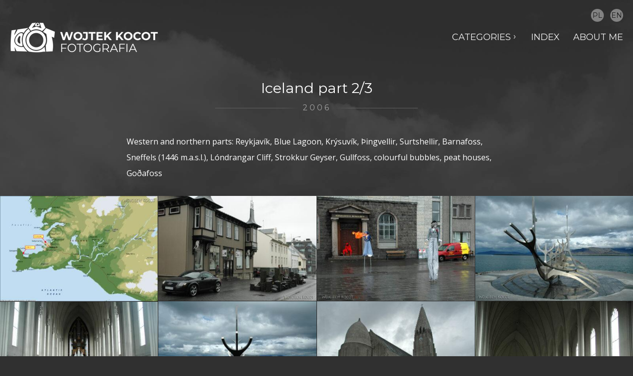

--- FILE ---
content_type: text/html; charset=UTF-8
request_url: https://wokocot.pl/en/2006/iceland-part-2-3/
body_size: 14783
content:

<!DOCTYPE html>
<html lang="en-GB" class="no-js no-touch">

	<head>
		<meta charset="UTF-8">
		<meta name="viewport" content="width=device-width, initial-scale=1.0" />
		<title>Iceland part 2/3 &#8211; Wojtek Kocot – Fotografia</title>
<meta name='robots' content='max-image-preview:large' />
<link rel="alternate" href="https://wokocot.pl/2006/islandia-cz-2-3/" hreflang="pl" />
<link rel="alternate" href="https://wokocot.pl/en/2006/iceland-part-2-3/" hreflang="en" />
<meta property="og:site_name" content="Wojtek Kocot – Fotografia" /><meta property="og:title" content="Iceland part 2/3 &#8211; Wojtek Kocot – Fotografia" /><meta property="og:locale" content="en_GB" /><meta property="og:url" content="https://wokocot.pl/en/2006/iceland-part-2-3/" /><meta property="og:description" content="Western and northern parts: Reykjavík, Blue Lagoon, Krýsuvík, Þingvellir, Surtshellir, Barnafoss, Sneffels (1446 m.a.s.l.), Lóndrangar Cliff, Strokkur Geyser, Gullfoss, colourful bubbles, peat houses, Goðafoss" /><meta property="og:image" content="https://wokocot.pl/wp-content/uploads/2006-Islandia-2_16047-Blekitne-oczko.jpg" /><link rel="alternate" type="application/rss+xml" title="Wojtek Kocot – Fotografia &raquo; Feed" href="https://wokocot.pl/en/feed/" />
<link rel="alternate" title="oEmbed (JSON)" type="application/json+oembed" href="https://wokocot.pl/wp-json/oembed/1.0/embed?url=https%3A%2F%2Fwokocot.pl%2Fen%2F2006%2Ficeland-part-2-3%2F" />
<link rel="alternate" title="oEmbed (XML)" type="text/xml+oembed" href="https://wokocot.pl/wp-json/oembed/1.0/embed?url=https%3A%2F%2Fwokocot.pl%2Fen%2F2006%2Ficeland-part-2-3%2F&#038;format=xml" />
<style id='wp-img-auto-sizes-contain-inline-css' type='text/css'>
img:is([sizes=auto i],[sizes^="auto," i]){contain-intrinsic-size:3000px 1500px}
/*# sourceURL=wp-img-auto-sizes-contain-inline-css */
</style>
<style id='wp-block-library-inline-css' type='text/css'>
:root{--wp-block-synced-color:#7a00df;--wp-block-synced-color--rgb:122,0,223;--wp-bound-block-color:var(--wp-block-synced-color);--wp-editor-canvas-background:#ddd;--wp-admin-theme-color:#007cba;--wp-admin-theme-color--rgb:0,124,186;--wp-admin-theme-color-darker-10:#006ba1;--wp-admin-theme-color-darker-10--rgb:0,107,160.5;--wp-admin-theme-color-darker-20:#005a87;--wp-admin-theme-color-darker-20--rgb:0,90,135;--wp-admin-border-width-focus:2px}@media (min-resolution:192dpi){:root{--wp-admin-border-width-focus:1.5px}}.wp-element-button{cursor:pointer}:root .has-very-light-gray-background-color{background-color:#eee}:root .has-very-dark-gray-background-color{background-color:#313131}:root .has-very-light-gray-color{color:#eee}:root .has-very-dark-gray-color{color:#313131}:root .has-vivid-green-cyan-to-vivid-cyan-blue-gradient-background{background:linear-gradient(135deg,#00d084,#0693e3)}:root .has-purple-crush-gradient-background{background:linear-gradient(135deg,#34e2e4,#4721fb 50%,#ab1dfe)}:root .has-hazy-dawn-gradient-background{background:linear-gradient(135deg,#faaca8,#dad0ec)}:root .has-subdued-olive-gradient-background{background:linear-gradient(135deg,#fafae1,#67a671)}:root .has-atomic-cream-gradient-background{background:linear-gradient(135deg,#fdd79a,#004a59)}:root .has-nightshade-gradient-background{background:linear-gradient(135deg,#330968,#31cdcf)}:root .has-midnight-gradient-background{background:linear-gradient(135deg,#020381,#2874fc)}:root{--wp--preset--font-size--normal:16px;--wp--preset--font-size--huge:42px}.has-regular-font-size{font-size:1em}.has-larger-font-size{font-size:2.625em}.has-normal-font-size{font-size:var(--wp--preset--font-size--normal)}.has-huge-font-size{font-size:var(--wp--preset--font-size--huge)}.has-text-align-center{text-align:center}.has-text-align-left{text-align:left}.has-text-align-right{text-align:right}.has-fit-text{white-space:nowrap!important}#end-resizable-editor-section{display:none}.aligncenter{clear:both}.items-justified-left{justify-content:flex-start}.items-justified-center{justify-content:center}.items-justified-right{justify-content:flex-end}.items-justified-space-between{justify-content:space-between}.screen-reader-text{border:0;clip-path:inset(50%);height:1px;margin:-1px;overflow:hidden;padding:0;position:absolute;width:1px;word-wrap:normal!important}.screen-reader-text:focus{background-color:#ddd;clip-path:none;color:#444;display:block;font-size:1em;height:auto;left:5px;line-height:normal;padding:15px 23px 14px;text-decoration:none;top:5px;width:auto;z-index:100000}html :where(.has-border-color){border-style:solid}html :where([style*=border-top-color]){border-top-style:solid}html :where([style*=border-right-color]){border-right-style:solid}html :where([style*=border-bottom-color]){border-bottom-style:solid}html :where([style*=border-left-color]){border-left-style:solid}html :where([style*=border-width]){border-style:solid}html :where([style*=border-top-width]){border-top-style:solid}html :where([style*=border-right-width]){border-right-style:solid}html :where([style*=border-bottom-width]){border-bottom-style:solid}html :where([style*=border-left-width]){border-left-style:solid}html :where(img[class*=wp-image-]){height:auto;max-width:100%}:where(figure){margin:0 0 1em}html :where(.is-position-sticky){--wp-admin--admin-bar--position-offset:var(--wp-admin--admin-bar--height,0px)}@media screen and (max-width:600px){html :where(.is-position-sticky){--wp-admin--admin-bar--position-offset:0px}}

/*# sourceURL=wp-block-library-inline-css */
</style><style id='global-styles-inline-css' type='text/css'>
:root{--wp--preset--aspect-ratio--square: 1;--wp--preset--aspect-ratio--4-3: 4/3;--wp--preset--aspect-ratio--3-4: 3/4;--wp--preset--aspect-ratio--3-2: 3/2;--wp--preset--aspect-ratio--2-3: 2/3;--wp--preset--aspect-ratio--16-9: 16/9;--wp--preset--aspect-ratio--9-16: 9/16;--wp--preset--color--black: #000000;--wp--preset--color--cyan-bluish-gray: #abb8c3;--wp--preset--color--white: #ffffff;--wp--preset--color--pale-pink: #f78da7;--wp--preset--color--vivid-red: #cf2e2e;--wp--preset--color--luminous-vivid-orange: #ff6900;--wp--preset--color--luminous-vivid-amber: #fcb900;--wp--preset--color--light-green-cyan: #7bdcb5;--wp--preset--color--vivid-green-cyan: #00d084;--wp--preset--color--pale-cyan-blue: #8ed1fc;--wp--preset--color--vivid-cyan-blue: #0693e3;--wp--preset--color--vivid-purple: #9b51e0;--wp--preset--gradient--vivid-cyan-blue-to-vivid-purple: linear-gradient(135deg,rgb(6,147,227) 0%,rgb(155,81,224) 100%);--wp--preset--gradient--light-green-cyan-to-vivid-green-cyan: linear-gradient(135deg,rgb(122,220,180) 0%,rgb(0,208,130) 100%);--wp--preset--gradient--luminous-vivid-amber-to-luminous-vivid-orange: linear-gradient(135deg,rgb(252,185,0) 0%,rgb(255,105,0) 100%);--wp--preset--gradient--luminous-vivid-orange-to-vivid-red: linear-gradient(135deg,rgb(255,105,0) 0%,rgb(207,46,46) 100%);--wp--preset--gradient--very-light-gray-to-cyan-bluish-gray: linear-gradient(135deg,rgb(238,238,238) 0%,rgb(169,184,195) 100%);--wp--preset--gradient--cool-to-warm-spectrum: linear-gradient(135deg,rgb(74,234,220) 0%,rgb(151,120,209) 20%,rgb(207,42,186) 40%,rgb(238,44,130) 60%,rgb(251,105,98) 80%,rgb(254,248,76) 100%);--wp--preset--gradient--blush-light-purple: linear-gradient(135deg,rgb(255,206,236) 0%,rgb(152,150,240) 100%);--wp--preset--gradient--blush-bordeaux: linear-gradient(135deg,rgb(254,205,165) 0%,rgb(254,45,45) 50%,rgb(107,0,62) 100%);--wp--preset--gradient--luminous-dusk: linear-gradient(135deg,rgb(255,203,112) 0%,rgb(199,81,192) 50%,rgb(65,88,208) 100%);--wp--preset--gradient--pale-ocean: linear-gradient(135deg,rgb(255,245,203) 0%,rgb(182,227,212) 50%,rgb(51,167,181) 100%);--wp--preset--gradient--electric-grass: linear-gradient(135deg,rgb(202,248,128) 0%,rgb(113,206,126) 100%);--wp--preset--gradient--midnight: linear-gradient(135deg,rgb(2,3,129) 0%,rgb(40,116,252) 100%);--wp--preset--font-size--small: 13px;--wp--preset--font-size--medium: 20px;--wp--preset--font-size--large: 36px;--wp--preset--font-size--x-large: 42px;--wp--preset--spacing--20: 0.44rem;--wp--preset--spacing--30: 0.67rem;--wp--preset--spacing--40: 1rem;--wp--preset--spacing--50: 1.5rem;--wp--preset--spacing--60: 2.25rem;--wp--preset--spacing--70: 3.38rem;--wp--preset--spacing--80: 5.06rem;--wp--preset--shadow--natural: 6px 6px 9px rgba(0, 0, 0, 0.2);--wp--preset--shadow--deep: 12px 12px 50px rgba(0, 0, 0, 0.4);--wp--preset--shadow--sharp: 6px 6px 0px rgba(0, 0, 0, 0.2);--wp--preset--shadow--outlined: 6px 6px 0px -3px rgb(255, 255, 255), 6px 6px rgb(0, 0, 0);--wp--preset--shadow--crisp: 6px 6px 0px rgb(0, 0, 0);}:where(.is-layout-flex){gap: 0.5em;}:where(.is-layout-grid){gap: 0.5em;}body .is-layout-flex{display: flex;}.is-layout-flex{flex-wrap: wrap;align-items: center;}.is-layout-flex > :is(*, div){margin: 0;}body .is-layout-grid{display: grid;}.is-layout-grid > :is(*, div){margin: 0;}:where(.wp-block-columns.is-layout-flex){gap: 2em;}:where(.wp-block-columns.is-layout-grid){gap: 2em;}:where(.wp-block-post-template.is-layout-flex){gap: 1.25em;}:where(.wp-block-post-template.is-layout-grid){gap: 1.25em;}.has-black-color{color: var(--wp--preset--color--black) !important;}.has-cyan-bluish-gray-color{color: var(--wp--preset--color--cyan-bluish-gray) !important;}.has-white-color{color: var(--wp--preset--color--white) !important;}.has-pale-pink-color{color: var(--wp--preset--color--pale-pink) !important;}.has-vivid-red-color{color: var(--wp--preset--color--vivid-red) !important;}.has-luminous-vivid-orange-color{color: var(--wp--preset--color--luminous-vivid-orange) !important;}.has-luminous-vivid-amber-color{color: var(--wp--preset--color--luminous-vivid-amber) !important;}.has-light-green-cyan-color{color: var(--wp--preset--color--light-green-cyan) !important;}.has-vivid-green-cyan-color{color: var(--wp--preset--color--vivid-green-cyan) !important;}.has-pale-cyan-blue-color{color: var(--wp--preset--color--pale-cyan-blue) !important;}.has-vivid-cyan-blue-color{color: var(--wp--preset--color--vivid-cyan-blue) !important;}.has-vivid-purple-color{color: var(--wp--preset--color--vivid-purple) !important;}.has-black-background-color{background-color: var(--wp--preset--color--black) !important;}.has-cyan-bluish-gray-background-color{background-color: var(--wp--preset--color--cyan-bluish-gray) !important;}.has-white-background-color{background-color: var(--wp--preset--color--white) !important;}.has-pale-pink-background-color{background-color: var(--wp--preset--color--pale-pink) !important;}.has-vivid-red-background-color{background-color: var(--wp--preset--color--vivid-red) !important;}.has-luminous-vivid-orange-background-color{background-color: var(--wp--preset--color--luminous-vivid-orange) !important;}.has-luminous-vivid-amber-background-color{background-color: var(--wp--preset--color--luminous-vivid-amber) !important;}.has-light-green-cyan-background-color{background-color: var(--wp--preset--color--light-green-cyan) !important;}.has-vivid-green-cyan-background-color{background-color: var(--wp--preset--color--vivid-green-cyan) !important;}.has-pale-cyan-blue-background-color{background-color: var(--wp--preset--color--pale-cyan-blue) !important;}.has-vivid-cyan-blue-background-color{background-color: var(--wp--preset--color--vivid-cyan-blue) !important;}.has-vivid-purple-background-color{background-color: var(--wp--preset--color--vivid-purple) !important;}.has-black-border-color{border-color: var(--wp--preset--color--black) !important;}.has-cyan-bluish-gray-border-color{border-color: var(--wp--preset--color--cyan-bluish-gray) !important;}.has-white-border-color{border-color: var(--wp--preset--color--white) !important;}.has-pale-pink-border-color{border-color: var(--wp--preset--color--pale-pink) !important;}.has-vivid-red-border-color{border-color: var(--wp--preset--color--vivid-red) !important;}.has-luminous-vivid-orange-border-color{border-color: var(--wp--preset--color--luminous-vivid-orange) !important;}.has-luminous-vivid-amber-border-color{border-color: var(--wp--preset--color--luminous-vivid-amber) !important;}.has-light-green-cyan-border-color{border-color: var(--wp--preset--color--light-green-cyan) !important;}.has-vivid-green-cyan-border-color{border-color: var(--wp--preset--color--vivid-green-cyan) !important;}.has-pale-cyan-blue-border-color{border-color: var(--wp--preset--color--pale-cyan-blue) !important;}.has-vivid-cyan-blue-border-color{border-color: var(--wp--preset--color--vivid-cyan-blue) !important;}.has-vivid-purple-border-color{border-color: var(--wp--preset--color--vivid-purple) !important;}.has-vivid-cyan-blue-to-vivid-purple-gradient-background{background: var(--wp--preset--gradient--vivid-cyan-blue-to-vivid-purple) !important;}.has-light-green-cyan-to-vivid-green-cyan-gradient-background{background: var(--wp--preset--gradient--light-green-cyan-to-vivid-green-cyan) !important;}.has-luminous-vivid-amber-to-luminous-vivid-orange-gradient-background{background: var(--wp--preset--gradient--luminous-vivid-amber-to-luminous-vivid-orange) !important;}.has-luminous-vivid-orange-to-vivid-red-gradient-background{background: var(--wp--preset--gradient--luminous-vivid-orange-to-vivid-red) !important;}.has-very-light-gray-to-cyan-bluish-gray-gradient-background{background: var(--wp--preset--gradient--very-light-gray-to-cyan-bluish-gray) !important;}.has-cool-to-warm-spectrum-gradient-background{background: var(--wp--preset--gradient--cool-to-warm-spectrum) !important;}.has-blush-light-purple-gradient-background{background: var(--wp--preset--gradient--blush-light-purple) !important;}.has-blush-bordeaux-gradient-background{background: var(--wp--preset--gradient--blush-bordeaux) !important;}.has-luminous-dusk-gradient-background{background: var(--wp--preset--gradient--luminous-dusk) !important;}.has-pale-ocean-gradient-background{background: var(--wp--preset--gradient--pale-ocean) !important;}.has-electric-grass-gradient-background{background: var(--wp--preset--gradient--electric-grass) !important;}.has-midnight-gradient-background{background: var(--wp--preset--gradient--midnight) !important;}.has-small-font-size{font-size: var(--wp--preset--font-size--small) !important;}.has-medium-font-size{font-size: var(--wp--preset--font-size--medium) !important;}.has-large-font-size{font-size: var(--wp--preset--font-size--large) !important;}.has-x-large-font-size{font-size: var(--wp--preset--font-size--x-large) !important;}
/*# sourceURL=global-styles-inline-css */
</style>

<style id='classic-theme-styles-inline-css' type='text/css'>
/*! This file is auto-generated */
.wp-block-button__link{color:#fff;background-color:#32373c;border-radius:9999px;box-shadow:none;text-decoration:none;padding:calc(.667em + 2px) calc(1.333em + 2px);font-size:1.125em}.wp-block-file__button{background:#32373c;color:#fff;text-decoration:none}
/*# sourceURL=/wp-includes/css/classic-themes.min.css */
</style>
<link rel='stylesheet' id='live-style-css' href='https://wokocot.pl/wp-content/themes/live-theme/css/style-strong.min.css?ver=1.4.2' type='text/css' media='all' />
<link rel='stylesheet' id='live-typo-primary-css' href='https://wokocot.pl/wp-content/themes/live-theme/css/typo-primary-open-sans.min.css?ver=1.4.2' type='text/css' media='all' />
<link rel='stylesheet' id='live-typo-secondary-css' href='https://wokocot.pl/wp-content/themes/live-theme/css/typo-secondary-montserrat.min.css?ver=1.4.2' type='text/css' media='all' />
<link rel='stylesheet' id='live-stylesheet-css' href='https://wokocot.pl/wp-content/themes/live-child/style.css?ver=6.9' type='text/css' media='all' />
<style id='live-stylesheet-inline-css' type='text/css'>
body > .background-parallax { background-image: url("https://wokocot.pl/wp-content/uploads/wojtek-kocot-tlo-5.jpg"); background-color: #303030; background-repeat: repeat-x;  background-attachment: fixed; } body { background-color: #303030 }
/*# sourceURL=live-stylesheet-inline-css */
</style>
<script type="text/javascript" src="https://wokocot.pl/wp-includes/js/jquery/jquery.min.js?ver=3.7.1" id="jquery-core-js"></script>
<script type="text/javascript" src="https://wokocot.pl/wp-includes/js/jquery/jquery-migrate.min.js?ver=3.4.1" id="jquery-migrate-js"></script>
<link rel="https://api.w.org/" href="https://wokocot.pl/wp-json/" /><link rel="alternate" title="JSON" type="application/json" href="https://wokocot.pl/wp-json/wp/v2/posts/26981" /><link rel="EditURI" type="application/rsd+xml" title="RSD" href="https://wokocot.pl/xmlrpc.php?rsd" />
<link rel="canonical" href="https://wokocot.pl/en/2006/iceland-part-2-3/" />
<style>
@import url("https://fonts.googleapis.com/css?family=Montserrat:400,700&subset=latin-ext");
body {
color: white;
}
#footer, .box, .box-post, .box-page, .box-author, .box-comments{
background: none;
}
.small-title, .archive-title, .navigation .nav-link, .pagination, .box-comments .box-title, .widget-title {
color: #a2a2a2;
}
h1, .box-title, h2, h3, h4, .navigation .post-title, h5, .box-author .box-title, h6 {
color: white;
}
#header {
margin-bottom: 2rem !important;
margin-top: 2.75rem !important;
}
#header .logo {
margin-bottom: 2.5rem;
}
.box-content {
margin-top: 0;
margin-bottom: 0;
}
/* submenu */
#header nav > ul > li > ul {
margin-top: 0;
}
/* submenu indicator */
#header nav > ul > li.has-sub-menu > a::after, #header .navigation nav > ul > li.has-sub-menu > .post-title::after, .navigation #header nav > ul > li.has-sub-menu > .post-title::after {
content: " ›";
transform: translateY(-2px);
position: relative;
margin: 0 5px;
display: inline-block;
}
/* footer */
.end-note .align-right {
font-size: .85rem;
text-transform: none;
}
/*
.holder-content {
padding-left: 20px;
padding-right: 20px;
}
/* Fix na małe bricksy przy ładowaniu */
.holder-bricks .box-post {
min-width: 320px;
}
/* subtelny kolor nazwy plikow */
.featured-image a,
.featured-gallery a,
.gallery a.bricks-item {
color: #767676 !important;
}
/* fix pobocznej galeryjki gallery */
.featured-gallery {
min-width: 14%;
width: 14%;
}
.box-post .featured-gallery a[data-featured-gallery-count]::after {
font-size: 1.2rem;
}
/* simple lightbox extras */
.sl-wrapper .sl-image {
z-index: 1000;
}
.sl-wrapper .sl-navigation button,
.sl-wrapper .sl-close {
color: white;
}
.sl-overlay {
z-index: 999;
}
/* captiony */
.sl-wrapper .sl-image .sl-caption {
font-size: 1rem;
text-transform: none;
color: white;
left: 50%;
right: unset;
bottom: .5rem;
transform: translateX(-50%);
background: #000000c9;
padding: .1rem .5rem;
max-width: fit-content;
}
/* empty menu item cursor fix */
.menu-item.has-sub-menu > a {
cursor: default;
}
/* disabled excerpt hover shadow */
.box-post .box-content::after {
content: unset;
}
/* blog, archive */
.home .box-content,
.archive .box-content,
.search-results .box-content {
margin: 1rem 1.5rem;
}
.box-content h2 {
margin: 1rem 0;
font-size: 1.25rem;
text-transform: none;
/* 3 dost for long titles */
text-overflow: ellipsis;
overflow: hidden;
white-space: nowrap;
}
/* post */
.post .box-content h1 {
margin: 1rem 0;
font-size: 1.8rem;
text-transform: none;
}
.post .box-content > p:not(.small-title),
.page .box-content > p:not(.small-title) {
max-width: 768px;
margin-left: auto;
margin-right: auto;
}
.home .box-post .box-alpha,
.archive .box-post .box-alpha,
.home .box-post .box-alpha + .box-beta,
.archive .box-post .box-alpha + .box-beta{
background-color: #222222;
}
.navigation .post-title {
text-transform: none;
}
.box-title + .small-title {
margin-top: -.5em;
}
.small-title {
font-size: 1em;
}
.small-title > span::before {
background-image: linear-gradient(to left,rgba(60,60,60,0) 0,#606060 2em);
}
.small-title > span::after {
background-image: linear-gradient(to right,rgba(60,60,60,0) 0,#606060 2em);
}
/* Indeks */
.page-id-20 .box-content,
.page-id-26457 .box-content {
display: flex;
flex-wrap: wrap;
margin-left: 1.25rem;
margin-right: 1.25rem;
}
.page-id-20 .box-content h1,
.page-id-26457 .box-content h1,
.page-id-20 .box-content h2,
.page-id-26457 .box-content h2,
.page-id-20 .box-content h3,
.page-id-26457 .box-content h3 {
text-align: left;
text-transform: uppercase;
}
.page-id-20 .box-content > div,
.page-id-26457 .box-content > div {
flex: 1 1 auto;
min-width: 320px;
}
.page-id-20 .box-content h2,
.page-id-26457 .box-content h2 {
font-size: 1.5rem;
border-bottom: 1px solid #5b5b5b;
width: 95%;
padding-bottom: 10px;
}
.page-id-20 hr,
.page-id-26457 hr {
margin-right: 20px;
margin-top: 0;
margin-bottom: 0;
}
.lcp_catlist {
margin-bottom: 4rem;
}
.lcp_catlist {
list-style: none;
padding-left: 0;
}
.lcp_catlist li {
list-style: none;
padding-left: 0;
margin: 0;
}
.lcp_catlist a {
color: unset;
}
.lcp_catlist a:hover {
color: #fa360a;
text-decoration: none;
}
.lcp_catlist span,
.box-title-year {
font-size: .9em;
color: #a2a2a2;
margin-left: .3rem;
}
/* O mnie */
.page-id-16 .featured-image img,
.page-id-26483 .featured-image img {
border-radius: 50%;
max-width: 80%;
width: 420px;
}
/* instead of bricks.js */
.blog .holder-bricks,
.archive .holder-bricks {
display: flex;
flex-wrap: wrap;
margin-left: 0;
margin-right: 0;
padding: 0;
gap: 1rem;
}
.holder-bricks .box-post,
.archive .holder-bricks .box-post {
padding: 0;
}
.blog .holder-bricks > article,
.archive .holder-bricks > article {
width: 100% !important;
flex: 1 1 25%;
}
@media (max-width: 1224px) {
.blog .holder-bricks > article,
.archive .holder-bricks > article {
width: 100% !important;
flex: 1 1 40%;
}
}
@media (max-width: 806px) {
.blog .holder-bricks > article,
.archive .holder-bricks > article {
width: 100% !important;
flex: 1 1 80%;
}
}
/*
.blog .holder-bricks,
.archive .holder-bricks {
display: flex;
flex-wrap: wrap;
margin-left: 0;
margin-right: 0;
}
@media (max-width: 1224px) {
.blog .holder-bricks > article,
.archive .holder-bricks > article {
width: 50% !important;
}
}
@media (max-width: 806px) {
.blog .holder-bricks > article,
.archive .holder-bricks > article {
width: 100% !important;
}
}
*/
/* fixes for mobile simple lightbox */
@media (max-width: 806px) {
.sl-wrapper .sl-image .sl-caption {
// bottom: -2.5rem;
font-size: .8rem;
}
}
</style>
<style type="text/css">.recentcomments a{display:inline !important;padding:0 !important;margin:0 !important;}</style><link rel="icon" href="https://wokocot.pl/wp-content/uploads/cropped-wokocot-favicon-32x32.png" sizes="32x32" />
<link rel="icon" href="https://wokocot.pl/wp-content/uploads/cropped-wokocot-favicon-192x192.png" sizes="192x192" />
<link rel="apple-touch-icon" href="https://wokocot.pl/wp-content/uploads/cropped-wokocot-favicon-180x180.png" />
<meta name="msapplication-TileImage" content="https://wokocot.pl/wp-content/uploads/cropped-wokocot-favicon-270x270.png" />

<!-- Global site tag (gtag.js) - Google Analytics -->
<script async src="https://www.googletagmanager.com/gtag/js?id=G-BB8PN57K7E"></script>
<script>
  window.dataLayer = window.dataLayer || [];
  function gtag(){dataLayer.push(arguments);}
  gtag('js', new Date());

  gtag('config', 'G-BB8PN57K7E');
</script>
	</head>

	<body class="wo-kocot-live-1-4-2-child-1-1 wp-singular post-template-default single single-post postid-26981 single-format-standard wp-theme-live-theme wp-child-theme-live-child site-width-xxlarge">

					<div class="background-parallax"></div>
		
		<div id="wrapper">

			
			<header id="header" >

				<div class="container">

					<div class="share"><ul>						<li class="sep">
							<a data-hover="pl" href="https://wokocot.pl/2006/islandia-cz-2-3/" title="Polski">pl</a>
						</li>						<li>
							<a data-hover="en" href="https://wokocot.pl/en/2006/iceland-part-2-3/" title="English">en</a>
						</li></ul></div><!-- // .share -->

					<div class="main horizontal-align-left vertical-align-middle">

						
						<div class="logo">
							<a href="https://wokocot.pl/en/" title="Wojtek Kocot – Fotografia" rel="home">
								<img width="300" height="63" src="https://wokocot.pl/wp-content/uploads/wojtek-kocot-fotografia-s.png" class="attachment-full size-full" alt="Wojtek Kocot logo" srcset="https://wokocot.pl/wp-content/uploads/wojtek-kocot-fotografia-s.png 300w, https://wokocot.pl/wp-content/uploads/wojtek-kocot-fotografia-s@2x.png 600w" sizes="(max-width: 300px) 100vw, 300px" decoding="async" />							</a>
						</div><!-- // .logo -->

						<nav class="menu-main-container"><ul id="menu-main" class=""><li id="menu-item-26464" class="menu-item menu-item-type-custom menu-item-object-custom menu-item-has-children menu-item-26464"><a>Categories</a>
<ul class="sub-menu">
	<li id="menu-item-26478" class="menu-item menu-item-type-taxonomy menu-item-object-category current-post-ancestor current current-menu-parent current-post-parent menu-item-26478"><a href="https://wokocot.pl/en/kategoria/trips-in-europe/">Trips in Europe</a></li>
	<li id="menu-item-26477" class="menu-item menu-item-type-taxonomy menu-item-object-category menu-item-26477"><a href="https://wokocot.pl/en/kategoria/trips-in-asia/">Trips in Asia</a></li>
	<li id="menu-item-26475" class="menu-item menu-item-type-taxonomy menu-item-object-category menu-item-26475"><a href="https://wokocot.pl/en/kategoria/trips-in-africa/">Trips in Africa</a></li>
	<li id="menu-item-26476" class="menu-item menu-item-type-taxonomy menu-item-object-category menu-item-26476"><a href="https://wokocot.pl/en/kategoria/trips-in-america/">Trips in America</a></li>
	<li id="menu-item-26469" class="menu-item menu-item-type-taxonomy menu-item-object-category menu-item-26469"><a href="https://wokocot.pl/en/kategoria/paragliding/">Paragliding</a></li>
	<li id="menu-item-26468" class="menu-item menu-item-type-taxonomy menu-item-object-category menu-item-26468"><a href="https://wokocot.pl/en/kategoria/mountain-trips/">Mountain trips</a></li>
	<li id="menu-item-26473" class="menu-item menu-item-type-taxonomy menu-item-object-category menu-item-26473"><a href="https://wokocot.pl/en/kategoria/sailing/">Sailing</a></li>
	<li id="menu-item-26481" class="menu-item menu-item-type-taxonomy menu-item-object-category menu-item-26481"><a href="https://wokocot.pl/en/kategoria/winter-skiing/">Winter &amp; skiing</a></li>
	<li id="menu-item-26470" class="menu-item menu-item-type-taxonomy menu-item-object-category menu-item-26470"><a href="https://wokocot.pl/en/kategoria/poland/">Poland</a></li>
	<li id="menu-item-26479" class="menu-item menu-item-type-taxonomy menu-item-object-category menu-item-26479"><a href="https://wokocot.pl/en/kategoria/underwater-photos/">Underwater photos</a></li>
	<li id="menu-item-26466" class="menu-item menu-item-type-taxonomy menu-item-object-category menu-item-26466"><a href="https://wokocot.pl/en/kategoria/culture-entertainment/">Culture &amp; entertainment</a></li>
	<li id="menu-item-26471" class="menu-item menu-item-type-taxonomy menu-item-object-category menu-item-26471"><a href="https://wokocot.pl/en/kategoria/portraits/">Portraits</a></li>
	<li id="menu-item-26465" class="menu-item menu-item-type-taxonomy menu-item-object-category menu-item-26465"><a href="https://wokocot.pl/en/kategoria/animals/">Animals</a></li>
	<li id="menu-item-26467" class="menu-item menu-item-type-taxonomy menu-item-object-category menu-item-26467"><a href="https://wokocot.pl/en/kategoria/deserts/">Deserts</a></li>
	<li id="menu-item-26480" class="menu-item menu-item-type-taxonomy menu-item-object-category current-post-ancestor current current-menu-parent current-post-parent menu-item-26480"><a href="https://wokocot.pl/en/kategoria/volcanoes/">Volcanoes</a></li>
</ul>
</li>
<li id="menu-item-26482" class="menu-item menu-item-type-post_type menu-item-object-page menu-item-26482"><a href="https://wokocot.pl/en/index/">Index</a></li>
<li id="menu-item-26486" class="menu-item menu-item-type-post_type menu-item-object-page menu-item-26486"><a href="https://wokocot.pl/en/about-me/">About me</a></li>
</ul></nav>
					</div><!-- // .main -->

				</div><!-- // .container -->

			</header>

			

	<div class="container">

		<div class="holder">

			<div class="holder-content">
				
<article id="post-26981" class="post-26981 post type-post status-publish format-standard has-post-thumbnail hentry category-trips-in-europe category-volcanoes box-page">

	
	<div class="box-beta">

		
		<div class="box-content">

							<h1 class="box-title">Iceland part 2/3</h1>
			
			<p class="small-title"><span>2006</span></p><p>Western and northern parts: Reykjavík, Blue Lagoon, Krýsuvík, Þingvellir, Surtshellir, Barnafoss, Sneffels (1446 m.a.s.l.), Lóndrangar Cliff, Strokkur Geyser, Gullfoss, colourful bubbles, peat houses, Goðafoss</p>
<div id="gallery-1" class="gallery width-over" data-gallery-columns="4"><a href="https://wokocot.pl/wp-content/uploads/2006-Islandia-2_10035-Mapa.jpg"><img fetchpriority="high" decoding="async" width="400" height="267" src="https://wokocot.pl/wp-content/uploads/2006-Islandia-2_10035-Mapa-400x267.jpg" class="attachment-medium size-medium" alt="10035 - Mapa" title="10035 - Mapa" data-caption="10035 - Mapa" srcset="https://wokocot.pl/wp-content/uploads/2006-Islandia-2_10035-Mapa-400x267.jpg 400w, https://wokocot.pl/wp-content/uploads/2006-Islandia-2_10035-Mapa-768x513.jpg 768w, https://wokocot.pl/wp-content/uploads/2006-Islandia-2_10035-Mapa.jpg 1276w" sizes="(max-width: 400px) 100vw, 400px" /></a><a href="https://wokocot.pl/wp-content/uploads/2006-Islandia-2_10037-Reykjavik-ulica.jpg"><img decoding="async" width="400" height="266" src="https://wokocot.pl/wp-content/uploads/2006-Islandia-2_10037-Reykjavik-ulica-400x266.jpg" class="attachment-medium size-medium" alt="10037 - Reykjavik - ulica" title="10037 - Reykjavik - ulica" data-caption="10037 - Reykjavik - ulica" srcset="https://wokocot.pl/wp-content/uploads/2006-Islandia-2_10037-Reykjavik-ulica-400x266.jpg 400w, https://wokocot.pl/wp-content/uploads/2006-Islandia-2_10037-Reykjavik-ulica-768x510.jpg 768w, https://wokocot.pl/wp-content/uploads/2006-Islandia-2_10037-Reykjavik-ulica.jpg 1354w" sizes="(max-width: 400px) 100vw, 400px" /></a><a href="https://wokocot.pl/wp-content/uploads/2006-Islandia-2_10038-Reykjavik-teatr.jpg"><img decoding="async" width="400" height="266" src="https://wokocot.pl/wp-content/uploads/2006-Islandia-2_10038-Reykjavik-teatr-400x266.jpg" class="attachment-medium size-medium" alt="10038 - Reykjavik - teatr" title="10038 - Reykjavik - teatr" data-caption="10038 - Reykjavik - teatr" srcset="https://wokocot.pl/wp-content/uploads/2006-Islandia-2_10038-Reykjavik-teatr-400x266.jpg 400w, https://wokocot.pl/wp-content/uploads/2006-Islandia-2_10038-Reykjavik-teatr-768x510.jpg 768w, https://wokocot.pl/wp-content/uploads/2006-Islandia-2_10038-Reykjavik-teatr.jpg 1276w" sizes="(max-width: 400px) 100vw, 400px" /></a><a href="https://wokocot.pl/wp-content/uploads/2006-Islandia-2_10041-Reykjavik-pomnil-lodz.jpg"><img loading="lazy" decoding="async" width="400" height="266" src="https://wokocot.pl/wp-content/uploads/2006-Islandia-2_10041-Reykjavik-pomnil-lodz-400x266.jpg" class="attachment-medium size-medium" alt="10041 - Reykjavik - pomnil - łódź" title="10041 - Reykjavik - pomnil - łódź" data-caption="10041 - Reykjavik - pomnil - łódź" srcset="https://wokocot.pl/wp-content/uploads/2006-Islandia-2_10041-Reykjavik-pomnil-lodz-400x266.jpg 400w, https://wokocot.pl/wp-content/uploads/2006-Islandia-2_10041-Reykjavik-pomnil-lodz-768x511.jpg 768w, https://wokocot.pl/wp-content/uploads/2006-Islandia-2_10041-Reykjavik-pomnil-lodz.jpg 1304w" sizes="auto, (max-width: 400px) 100vw, 400px" /></a><a href="https://wokocot.pl/wp-content/uploads/2006-Islandia-2_10042-Reykjavik-pomnil-lodz.jpg"><img loading="lazy" decoding="async" width="400" height="266" src="https://wokocot.pl/wp-content/uploads/2006-Islandia-2_10042-Reykjavik-pomnil-lodz-400x266.jpg" class="attachment-medium size-medium" alt="10042 - Reykjavik - pomnil - łódź" title="10042 - Reykjavik - pomnil - łódź" data-caption="10042 - Reykjavik - pomnil - łódź" srcset="https://wokocot.pl/wp-content/uploads/2006-Islandia-2_10042-Reykjavik-pomnil-lodz-400x266.jpg 400w, https://wokocot.pl/wp-content/uploads/2006-Islandia-2_10042-Reykjavik-pomnil-lodz-768x511.jpg 768w, https://wokocot.pl/wp-content/uploads/2006-Islandia-2_10042-Reykjavik-pomnil-lodz.jpg 1312w" sizes="auto, (max-width: 400px) 100vw, 400px" /></a><a href="https://wokocot.pl/wp-content/uploads/2006-Islandia-2_10047-Reykjavik-katedra.jpg"><img loading="lazy" decoding="async" width="400" height="266" src="https://wokocot.pl/wp-content/uploads/2006-Islandia-2_10047-Reykjavik-katedra-400x266.jpg" class="attachment-medium size-medium" alt="10047 - Reykjavik - katedra" title="10047 - Reykjavik - katedra" data-caption="10047 - Reykjavik - katedra" srcset="https://wokocot.pl/wp-content/uploads/2006-Islandia-2_10047-Reykjavik-katedra-400x266.jpg 400w, https://wokocot.pl/wp-content/uploads/2006-Islandia-2_10047-Reykjavik-katedra-768x510.jpg 768w, https://wokocot.pl/wp-content/uploads/2006-Islandia-2_10047-Reykjavik-katedra.jpg 1354w" sizes="auto, (max-width: 400px) 100vw, 400px" /></a><a href="https://wokocot.pl/wp-content/uploads/2006-Islandia-2_10049-Reykjavik-katedra.jpg"><img loading="lazy" decoding="async" width="400" height="562" src="https://wokocot.pl/wp-content/uploads/2006-Islandia-2_10049-Reykjavik-katedra-400x562.jpg" class="attachment-medium size-medium" alt="10049 - Reykjavik - katedra" title="10049 - Reykjavik - katedra" data-caption="10049 - Reykjavik - katedra" srcset="https://wokocot.pl/wp-content/uploads/2006-Islandia-2_10049-Reykjavik-katedra-400x562.jpg 400w, https://wokocot.pl/wp-content/uploads/2006-Islandia-2_10049-Reykjavik-katedra.jpg 720w" sizes="auto, (max-width: 400px) 100vw, 400px" /></a><a href="https://wokocot.pl/wp-content/uploads/2006-Islandia-2_10053-Reykjavik-katedra.jpg"><img loading="lazy" decoding="async" width="400" height="266" src="https://wokocot.pl/wp-content/uploads/2006-Islandia-2_10053-Reykjavik-katedra-400x266.jpg" class="attachment-medium size-medium" alt="10053 - Reykjavik - katedra" title="10053 - Reykjavik - katedra" data-caption="10053 - Reykjavik - katedra" srcset="https://wokocot.pl/wp-content/uploads/2006-Islandia-2_10053-Reykjavik-katedra-400x266.jpg 400w, https://wokocot.pl/wp-content/uploads/2006-Islandia-2_10053-Reykjavik-katedra-768x511.jpg 768w, https://wokocot.pl/wp-content/uploads/2006-Islandia-2_10053-Reykjavik-katedra.jpg 1305w" sizes="auto, (max-width: 400px) 100vw, 400px" /></a><a href="https://wokocot.pl/wp-content/uploads/2006-Islandia-2_10054-Reykjavik-katedra.jpg"><img loading="lazy" decoding="async" width="400" height="601" src="https://wokocot.pl/wp-content/uploads/2006-Islandia-2_10054-Reykjavik-katedra-400x601.jpg" class="attachment-medium size-medium" alt="10054 - Reykjavik - katedra" title="10054 - Reykjavik - katedra" data-caption="10054 - Reykjavik - katedra" srcset="https://wokocot.pl/wp-content/uploads/2006-Islandia-2_10054-Reykjavik-katedra-400x601.jpg 400w, https://wokocot.pl/wp-content/uploads/2006-Islandia-2_10054-Reykjavik-katedra.jpg 690w" sizes="auto, (max-width: 400px) 100vw, 400px" /></a><a href="https://wokocot.pl/wp-content/uploads/2006-Islandia-2_10059-Reykjavik-wybrzeze.jpg"><img loading="lazy" decoding="async" width="400" height="266" src="https://wokocot.pl/wp-content/uploads/2006-Islandia-2_10059-Reykjavik-wybrzeze-400x266.jpg" class="attachment-medium size-medium" alt="10059 - Reykjavik - wybrzeże" title="10059 - Reykjavik - wybrzeże" data-caption="10059 - Reykjavik - wybrzeże" srcset="https://wokocot.pl/wp-content/uploads/2006-Islandia-2_10059-Reykjavik-wybrzeze-400x266.jpg 400w, https://wokocot.pl/wp-content/uploads/2006-Islandia-2_10059-Reykjavik-wybrzeze-768x511.jpg 768w, https://wokocot.pl/wp-content/uploads/2006-Islandia-2_10059-Reykjavik-wybrzeze.jpg 1329w" sizes="auto, (max-width: 400px) 100vw, 400px" /></a><a href="https://wokocot.pl/wp-content/uploads/2006-Islandia-2_11012-Krater-na-polu-lawowym.jpg"><img loading="lazy" decoding="async" width="400" height="266" src="https://wokocot.pl/wp-content/uploads/2006-Islandia-2_11012-Krater-na-polu-lawowym-400x266.jpg" class="attachment-medium size-medium" alt="11012 - Krater na polu lawowym" title="11012 - Krater na polu lawowym" data-caption="11012 - Krater na polu lawowym" srcset="https://wokocot.pl/wp-content/uploads/2006-Islandia-2_11012-Krater-na-polu-lawowym-400x266.jpg 400w, https://wokocot.pl/wp-content/uploads/2006-Islandia-2_11012-Krater-na-polu-lawowym-768x511.jpg 768w, https://wokocot.pl/wp-content/uploads/2006-Islandia-2_11012-Krater-na-polu-lawowym.jpg 1298w" sizes="auto, (max-width: 400px) 100vw, 400px" /></a><a href="https://wokocot.pl/wp-content/uploads/2006-Islandia-2_11013-Mapa.jpg"><img loading="lazy" decoding="async" width="400" height="267" src="https://wokocot.pl/wp-content/uploads/2006-Islandia-2_11013-Mapa-400x267.jpg" class="attachment-medium size-medium" alt="11013 - Mapa" title="11013 - Mapa" data-caption="11013 - Mapa" srcset="https://wokocot.pl/wp-content/uploads/2006-Islandia-2_11013-Mapa-400x267.jpg 400w, https://wokocot.pl/wp-content/uploads/2006-Islandia-2_11013-Mapa-768x513.jpg 768w, https://wokocot.pl/wp-content/uploads/2006-Islandia-2_11013-Mapa.jpg 1276w" sizes="auto, (max-width: 400px) 100vw, 400px" /></a><a href="https://wokocot.pl/wp-content/uploads/2006-Islandia-2_11014-Blekitne-jezioro.jpg"><img loading="lazy" decoding="async" width="400" height="266" src="https://wokocot.pl/wp-content/uploads/2006-Islandia-2_11014-Blekitne-jezioro-400x266.jpg" class="attachment-medium size-medium" alt="11014 - Błękitne jezioro" title="11014 - Błękitne jezioro" data-caption="11014 - Błękitne jezioro" srcset="https://wokocot.pl/wp-content/uploads/2006-Islandia-2_11014-Blekitne-jezioro-400x266.jpg 400w, https://wokocot.pl/wp-content/uploads/2006-Islandia-2_11014-Blekitne-jezioro-768x511.jpg 768w, https://wokocot.pl/wp-content/uploads/2006-Islandia-2_11014-Blekitne-jezioro.jpg 1311w" sizes="auto, (max-width: 400px) 100vw, 400px" /></a><a href="https://wokocot.pl/wp-content/uploads/2006-Islandia-2_11017-Biwak-nad.jpg"><img loading="lazy" decoding="async" width="400" height="266" src="https://wokocot.pl/wp-content/uploads/2006-Islandia-2_11017-Biwak-nad-400x266.jpg" class="attachment-medium size-medium" alt="11017 - Biwak nad" title="11017 - Biwak nad" data-caption="11017 - Biwak nad" srcset="https://wokocot.pl/wp-content/uploads/2006-Islandia-2_11017-Biwak-nad-400x266.jpg 400w, https://wokocot.pl/wp-content/uploads/2006-Islandia-2_11017-Biwak-nad-768x511.jpg 768w, https://wokocot.pl/wp-content/uploads/2006-Islandia-2_11017-Biwak-nad.jpg 1279w" sizes="auto, (max-width: 400px) 100vw, 400px" /></a><a href="https://wokocot.pl/wp-content/uploads/2006-Islandia-2_11023-Blekitne-jezioro.jpg"><img loading="lazy" decoding="async" width="400" height="266" src="https://wokocot.pl/wp-content/uploads/2006-Islandia-2_11023-Blekitne-jezioro-400x266.jpg" class="attachment-medium size-medium" alt="11023 - Błękitne jezioro" title="11023 - Błękitne jezioro" data-caption="11023 - Błękitne jezioro" srcset="https://wokocot.pl/wp-content/uploads/2006-Islandia-2_11023-Blekitne-jezioro-400x266.jpg 400w, https://wokocot.pl/wp-content/uploads/2006-Islandia-2_11023-Blekitne-jezioro-768x510.jpg 768w, https://wokocot.pl/wp-content/uploads/2006-Islandia-2_11023-Blekitne-jezioro.jpg 1324w" sizes="auto, (max-width: 400px) 100vw, 400px" /></a><a href="https://wokocot.pl/wp-content/uploads/2006-Islandia-2_11041-Gorace-bajorka.jpg"><img loading="lazy" decoding="async" width="400" height="266" src="https://wokocot.pl/wp-content/uploads/2006-Islandia-2_11041-Gorace-bajorka-400x266.jpg" class="attachment-medium size-medium" alt="11041 - Gorące bajorka" title="11041 - Gorące bajorka" data-caption="11041 - Gorące bajorka" srcset="https://wokocot.pl/wp-content/uploads/2006-Islandia-2_11041-Gorace-bajorka-400x266.jpg 400w, https://wokocot.pl/wp-content/uploads/2006-Islandia-2_11041-Gorace-bajorka-768x510.jpg 768w, https://wokocot.pl/wp-content/uploads/2006-Islandia-2_11041-Gorace-bajorka.jpg 1354w" sizes="auto, (max-width: 400px) 100vw, 400px" /></a><a href="https://wokocot.pl/wp-content/uploads/2006-Islandia-2_11046-Gorace-bajorka.jpg"><img loading="lazy" decoding="async" width="400" height="266" src="https://wokocot.pl/wp-content/uploads/2006-Islandia-2_11046-Gorace-bajorka-400x266.jpg" class="attachment-medium size-medium" alt="11046 - Gorące bajorka" title="11046 - Gorące bajorka" data-caption="11046 - Gorące bajorka" srcset="https://wokocot.pl/wp-content/uploads/2006-Islandia-2_11046-Gorace-bajorka-400x266.jpg 400w, https://wokocot.pl/wp-content/uploads/2006-Islandia-2_11046-Gorace-bajorka-768x510.jpg 768w, https://wokocot.pl/wp-content/uploads/2006-Islandia-2_11046-Gorace-bajorka.jpg 1354w" sizes="auto, (max-width: 400px) 100vw, 400px" /></a><a href="https://wokocot.pl/wp-content/uploads/2006-Islandia-2_11050-Blekitne-jezioro.jpg"><img loading="lazy" decoding="async" width="400" height="562" src="https://wokocot.pl/wp-content/uploads/2006-Islandia-2_11050-Blekitne-jezioro-400x562.jpg" class="attachment-medium size-medium" alt="11050 - Błękitne jezioro" title="11050 - Błękitne jezioro" data-caption="11050 - Błękitne jezioro" srcset="https://wokocot.pl/wp-content/uploads/2006-Islandia-2_11050-Blekitne-jezioro-400x562.jpg 400w, https://wokocot.pl/wp-content/uploads/2006-Islandia-2_11050-Blekitne-jezioro-768x1079.jpg 768w, https://wokocot.pl/wp-content/uploads/2006-Islandia-2_11050-Blekitne-jezioro.jpg 781w" sizes="auto, (max-width: 400px) 100vw, 400px" /></a><a href="https://wokocot.pl/wp-content/uploads/2006-Islandia-2_11056-Pola-termalne.jpg"><img loading="lazy" decoding="async" width="400" height="266" src="https://wokocot.pl/wp-content/uploads/2006-Islandia-2_11056-Pola-termalne-400x266.jpg" class="attachment-medium size-medium" alt="11056 - Pola termalne" title="11056 - Pola termalne" data-caption="11056 - Pola termalne" srcset="https://wokocot.pl/wp-content/uploads/2006-Islandia-2_11056-Pola-termalne-400x266.jpg 400w, https://wokocot.pl/wp-content/uploads/2006-Islandia-2_11056-Pola-termalne-768x510.jpg 768w, https://wokocot.pl/wp-content/uploads/2006-Islandia-2_11056-Pola-termalne.jpg 1354w" sizes="auto, (max-width: 400px) 100vw, 400px" /></a><a href="https://wokocot.pl/wp-content/uploads/2006-Islandia-2_11059-Mapa.jpg"><img loading="lazy" decoding="async" width="400" height="267" src="https://wokocot.pl/wp-content/uploads/2006-Islandia-2_11059-Mapa-400x267.jpg" class="attachment-medium size-medium" alt="11059 - Mapa" title="11059 - Mapa" data-caption="11059 - Mapa" srcset="https://wokocot.pl/wp-content/uploads/2006-Islandia-2_11059-Mapa-400x267.jpg 400w, https://wokocot.pl/wp-content/uploads/2006-Islandia-2_11059-Mapa-768x513.jpg 768w, https://wokocot.pl/wp-content/uploads/2006-Islandia-2_11059-Mapa.jpg 1276w" sizes="auto, (max-width: 400px) 100vw, 400px" /></a><a href="https://wokocot.pl/wp-content/uploads/2006-Islandia-2_11074-Blue-Lagoon.jpg"><img loading="lazy" decoding="async" width="400" height="266" src="https://wokocot.pl/wp-content/uploads/2006-Islandia-2_11074-Blue-Lagoon-400x266.jpg" class="attachment-medium size-medium" alt="11074 - Blue Lagoon" title="11074 - Blue Lagoon" data-caption="11074 - Blue Lagoon" srcset="https://wokocot.pl/wp-content/uploads/2006-Islandia-2_11074-Blue-Lagoon-400x266.jpg 400w, https://wokocot.pl/wp-content/uploads/2006-Islandia-2_11074-Blue-Lagoon-768x510.jpg 768w, https://wokocot.pl/wp-content/uploads/2006-Islandia-2_11074-Blue-Lagoon.jpg 1354w" sizes="auto, (max-width: 400px) 100vw, 400px" /></a><a href="https://wokocot.pl/wp-content/uploads/2006-Islandia-2_11083-Blue-Lagoon.jpg"><img loading="lazy" decoding="async" width="400" height="266" src="https://wokocot.pl/wp-content/uploads/2006-Islandia-2_11083-Blue-Lagoon-400x266.jpg" class="attachment-medium size-medium" alt="11083 - Blue Lagoon" title="11083 - Blue Lagoon" data-caption="11083 - Blue Lagoon" srcset="https://wokocot.pl/wp-content/uploads/2006-Islandia-2_11083-Blue-Lagoon-400x266.jpg 400w, https://wokocot.pl/wp-content/uploads/2006-Islandia-2_11083-Blue-Lagoon-768x511.jpg 768w, https://wokocot.pl/wp-content/uploads/2006-Islandia-2_11083-Blue-Lagoon.jpg 1252w" sizes="auto, (max-width: 400px) 100vw, 400px" /></a><a href="https://wokocot.pl/wp-content/uploads/2006-Islandia-2_11089-Blue-Lagoon.jpg"><img loading="lazy" decoding="async" width="400" height="266" src="https://wokocot.pl/wp-content/uploads/2006-Islandia-2_11089-Blue-Lagoon-400x266.jpg" class="attachment-medium size-medium" alt="11089 - Blue Lagoon" title="11089 - Blue Lagoon" data-caption="11089 - Blue Lagoon" srcset="https://wokocot.pl/wp-content/uploads/2006-Islandia-2_11089-Blue-Lagoon-400x266.jpg 400w, https://wokocot.pl/wp-content/uploads/2006-Islandia-2_11089-Blue-Lagoon-768x511.jpg 768w, https://wokocot.pl/wp-content/uploads/2006-Islandia-2_11089-Blue-Lagoon.jpg 1261w" sizes="auto, (max-width: 400px) 100vw, 400px" /></a><a href="https://wokocot.pl/wp-content/uploads/2006-Islandia-2_11093-Blue-Lagoon.jpg"><img loading="lazy" decoding="async" width="400" height="266" src="https://wokocot.pl/wp-content/uploads/2006-Islandia-2_11093-Blue-Lagoon-400x266.jpg" class="attachment-medium size-medium" alt="11093 - Blue Lagoon" title="11093 - Blue Lagoon" data-caption="11093 - Blue Lagoon" srcset="https://wokocot.pl/wp-content/uploads/2006-Islandia-2_11093-Blue-Lagoon-400x266.jpg 400w, https://wokocot.pl/wp-content/uploads/2006-Islandia-2_11093-Blue-Lagoon-768x510.jpg 768w, https://wokocot.pl/wp-content/uploads/2006-Islandia-2_11093-Blue-Lagoon.jpg 1354w" sizes="auto, (max-width: 400px) 100vw, 400px" /></a><a href="https://wokocot.pl/wp-content/uploads/2006-Islandia-2_11095-Blue-Lagoonelektrownia.jpg"><img loading="lazy" decoding="async" width="400" height="266" src="https://wokocot.pl/wp-content/uploads/2006-Islandia-2_11095-Blue-Lagoonelektrownia-400x266.jpg" class="attachment-medium size-medium" alt="11095 - Blue Lagoon+elektrownia" title="11095 - Blue Lagoon+elektrownia" data-caption="11095 - Blue Lagoon+elektrownia" srcset="https://wokocot.pl/wp-content/uploads/2006-Islandia-2_11095-Blue-Lagoonelektrownia-400x266.jpg 400w, https://wokocot.pl/wp-content/uploads/2006-Islandia-2_11095-Blue-Lagoonelektrownia-768x511.jpg 768w, https://wokocot.pl/wp-content/uploads/2006-Islandia-2_11095-Blue-Lagoonelektrownia.jpg 1308w" sizes="auto, (max-width: 400px) 100vw, 400px" /></a><a href="https://wokocot.pl/wp-content/uploads/2006-Islandia-2_11100-Elektrownia-geotermalna.jpg"><img loading="lazy" decoding="async" width="400" height="266" src="https://wokocot.pl/wp-content/uploads/2006-Islandia-2_11100-Elektrownia-geotermalna-400x266.jpg" class="attachment-medium size-medium" alt="11100 - Elektrownia geotermalna" title="11100 - Elektrownia geotermalna" data-caption="11100 - Elektrownia geotermalna" srcset="https://wokocot.pl/wp-content/uploads/2006-Islandia-2_11100-Elektrownia-geotermalna-400x266.jpg 400w, https://wokocot.pl/wp-content/uploads/2006-Islandia-2_11100-Elektrownia-geotermalna-768x510.jpg 768w, https://wokocot.pl/wp-content/uploads/2006-Islandia-2_11100-Elektrownia-geotermalna.jpg 1228w" sizes="auto, (max-width: 400px) 100vw, 400px" /></a><a href="https://wokocot.pl/wp-content/uploads/2006-Islandia-2_12001-Mapa.jpg"><img loading="lazy" decoding="async" width="400" height="267" src="https://wokocot.pl/wp-content/uploads/2006-Islandia-2_12001-Mapa-400x267.jpg" class="attachment-medium size-medium" alt="12001 - Mapa" title="12001 - Mapa" data-caption="12001 - Mapa" srcset="https://wokocot.pl/wp-content/uploads/2006-Islandia-2_12001-Mapa-400x267.jpg 400w, https://wokocot.pl/wp-content/uploads/2006-Islandia-2_12001-Mapa-768x513.jpg 768w, https://wokocot.pl/wp-content/uploads/2006-Islandia-2_12001-Mapa.jpg 1276w" sizes="auto, (max-width: 400px) 100vw, 400px" /></a><a href="https://wokocot.pl/wp-content/uploads/2006-Islandia-2_12003-Krysuvik.jpg"><img loading="lazy" decoding="async" width="400" height="266" src="https://wokocot.pl/wp-content/uploads/2006-Islandia-2_12003-Krysuvik-400x266.jpg" class="attachment-medium size-medium" alt="12003 - Krysuvik" title="12003 - Krysuvik" data-caption="12003 - Krysuvik" srcset="https://wokocot.pl/wp-content/uploads/2006-Islandia-2_12003-Krysuvik-400x266.jpg 400w, https://wokocot.pl/wp-content/uploads/2006-Islandia-2_12003-Krysuvik-768x510.jpg 768w, https://wokocot.pl/wp-content/uploads/2006-Islandia-2_12003-Krysuvik.jpg 1354w" sizes="auto, (max-width: 400px) 100vw, 400px" /></a><a href="https://wokocot.pl/wp-content/uploads/2006-Islandia-2_12006-Krysuvik.jpg"><img loading="lazy" decoding="async" width="400" height="266" src="https://wokocot.pl/wp-content/uploads/2006-Islandia-2_12006-Krysuvik-400x266.jpg" class="attachment-medium size-medium" alt="12006 - Krysuvik" title="12006 - Krysuvik" data-caption="12006 - Krysuvik" srcset="https://wokocot.pl/wp-content/uploads/2006-Islandia-2_12006-Krysuvik-400x266.jpg 400w, https://wokocot.pl/wp-content/uploads/2006-Islandia-2_12006-Krysuvik-768x510.jpg 768w, https://wokocot.pl/wp-content/uploads/2006-Islandia-2_12006-Krysuvik.jpg 1354w" sizes="auto, (max-width: 400px) 100vw, 400px" /></a><a href="https://wokocot.pl/wp-content/uploads/2006-Islandia-2_12007-Krysuvik.jpg"><img loading="lazy" decoding="async" width="400" height="266" src="https://wokocot.pl/wp-content/uploads/2006-Islandia-2_12007-Krysuvik-400x266.jpg" class="attachment-medium size-medium" alt="12007 - Krysuvik" title="12007 - Krysuvik" data-caption="12007 - Krysuvik" srcset="https://wokocot.pl/wp-content/uploads/2006-Islandia-2_12007-Krysuvik-400x266.jpg 400w, https://wokocot.pl/wp-content/uploads/2006-Islandia-2_12007-Krysuvik-768x510.jpg 768w, https://wokocot.pl/wp-content/uploads/2006-Islandia-2_12007-Krysuvik.jpg 1354w" sizes="auto, (max-width: 400px) 100vw, 400px" /></a><a href="https://wokocot.pl/wp-content/uploads/2006-Islandia-2_12012-Krysuvik.jpg"><img loading="lazy" decoding="async" width="400" height="266" src="https://wokocot.pl/wp-content/uploads/2006-Islandia-2_12012-Krysuvik-400x266.jpg" class="attachment-medium size-medium" alt="12012 - Krysuvik" title="12012 - Krysuvik" data-caption="12012 - Krysuvik" srcset="https://wokocot.pl/wp-content/uploads/2006-Islandia-2_12012-Krysuvik-400x266.jpg 400w, https://wokocot.pl/wp-content/uploads/2006-Islandia-2_12012-Krysuvik-768x510.jpg 768w, https://wokocot.pl/wp-content/uploads/2006-Islandia-2_12012-Krysuvik.jpg 1354w" sizes="auto, (max-width: 400px) 100vw, 400px" /></a><a href="https://wokocot.pl/wp-content/uploads/2006-Islandia-2_12021-Krysuvik.jpg"><img loading="lazy" decoding="async" width="400" height="266" src="https://wokocot.pl/wp-content/uploads/2006-Islandia-2_12021-Krysuvik-400x266.jpg" class="attachment-medium size-medium" alt="12021 - Krysuvik" title="12021 - Krysuvik" data-caption="12021 - Krysuvik" srcset="https://wokocot.pl/wp-content/uploads/2006-Islandia-2_12021-Krysuvik-400x266.jpg 400w, https://wokocot.pl/wp-content/uploads/2006-Islandia-2_12021-Krysuvik-768x510.jpg 768w, https://wokocot.pl/wp-content/uploads/2006-Islandia-2_12021-Krysuvik.jpg 1354w" sizes="auto, (max-width: 400px) 100vw, 400px" /></a><a href="https://wokocot.pl/wp-content/uploads/2006-Islandia-2_12027-Krysuvik.jpg"><img loading="lazy" decoding="async" width="400" height="266" src="https://wokocot.pl/wp-content/uploads/2006-Islandia-2_12027-Krysuvik-400x266.jpg" class="attachment-medium size-medium" alt="12027 - Krysuvik" title="12027 - Krysuvik" data-caption="12027 - Krysuvik" srcset="https://wokocot.pl/wp-content/uploads/2006-Islandia-2_12027-Krysuvik-400x266.jpg 400w, https://wokocot.pl/wp-content/uploads/2006-Islandia-2_12027-Krysuvik-768x510.jpg 768w, https://wokocot.pl/wp-content/uploads/2006-Islandia-2_12027-Krysuvik.jpg 1354w" sizes="auto, (max-width: 400px) 100vw, 400px" /></a><a href="https://wokocot.pl/wp-content/uploads/2006-Islandia-2_12028-Krysuvik.jpg"><img loading="lazy" decoding="async" width="400" height="266" src="https://wokocot.pl/wp-content/uploads/2006-Islandia-2_12028-Krysuvik-400x266.jpg" class="attachment-medium size-medium" alt="12028 - Krysuvik" title="12028 - Krysuvik" data-caption="12028 - Krysuvik" srcset="https://wokocot.pl/wp-content/uploads/2006-Islandia-2_12028-Krysuvik-400x266.jpg 400w, https://wokocot.pl/wp-content/uploads/2006-Islandia-2_12028-Krysuvik-768x510.jpg 768w, https://wokocot.pl/wp-content/uploads/2006-Islandia-2_12028-Krysuvik.jpg 1354w" sizes="auto, (max-width: 400px) 100vw, 400px" /></a><a href="https://wokocot.pl/wp-content/uploads/2006-Islandia-2_12029-Krysuvik.jpg"><img loading="lazy" decoding="async" width="400" height="266" src="https://wokocot.pl/wp-content/uploads/2006-Islandia-2_12029-Krysuvik-400x266.jpg" class="attachment-medium size-medium" alt="12029 - Krysuvik" title="12029 - Krysuvik" data-caption="12029 - Krysuvik" srcset="https://wokocot.pl/wp-content/uploads/2006-Islandia-2_12029-Krysuvik-400x266.jpg 400w, https://wokocot.pl/wp-content/uploads/2006-Islandia-2_12029-Krysuvik-768x510.jpg 768w, https://wokocot.pl/wp-content/uploads/2006-Islandia-2_12029-Krysuvik.jpg 1354w" sizes="auto, (max-width: 400px) 100vw, 400px" /></a><a href="https://wokocot.pl/wp-content/uploads/2006-Islandia-2_12037-Krysuvik.jpg"><img loading="lazy" decoding="async" width="400" height="266" src="https://wokocot.pl/wp-content/uploads/2006-Islandia-2_12037-Krysuvik-400x266.jpg" class="attachment-medium size-medium" alt="12037 - Krysuvik" title="12037 - Krysuvik" data-caption="12037 - Krysuvik" srcset="https://wokocot.pl/wp-content/uploads/2006-Islandia-2_12037-Krysuvik-400x266.jpg 400w, https://wokocot.pl/wp-content/uploads/2006-Islandia-2_12037-Krysuvik-768x511.jpg 768w, https://wokocot.pl/wp-content/uploads/2006-Islandia-2_12037-Krysuvik.jpg 1283w" sizes="auto, (max-width: 400px) 100vw, 400px" /></a><a href="https://wokocot.pl/wp-content/uploads/2006-Islandia-2_12039-Krysuvik.jpg"><img loading="lazy" decoding="async" width="400" height="266" src="https://wokocot.pl/wp-content/uploads/2006-Islandia-2_12039-Krysuvik-400x266.jpg" class="attachment-medium size-medium" alt="12039 - Krysuvik" title="12039 - Krysuvik" data-caption="12039 - Krysuvik" srcset="https://wokocot.pl/wp-content/uploads/2006-Islandia-2_12039-Krysuvik-400x266.jpg 400w, https://wokocot.pl/wp-content/uploads/2006-Islandia-2_12039-Krysuvik-768x510.jpg 768w, https://wokocot.pl/wp-content/uploads/2006-Islandia-2_12039-Krysuvik.jpg 1354w" sizes="auto, (max-width: 400px) 100vw, 400px" /></a><a href="https://wokocot.pl/wp-content/uploads/2006-Islandia-2_12043-Krysuvik.jpg"><img loading="lazy" decoding="async" width="400" height="266" src="https://wokocot.pl/wp-content/uploads/2006-Islandia-2_12043-Krysuvik-400x266.jpg" class="attachment-medium size-medium" alt="12043 - Krysuvik" title="12043 - Krysuvik" data-caption="12043 - Krysuvik" srcset="https://wokocot.pl/wp-content/uploads/2006-Islandia-2_12043-Krysuvik-400x266.jpg 400w, https://wokocot.pl/wp-content/uploads/2006-Islandia-2_12043-Krysuvik-768x510.jpg 768w, https://wokocot.pl/wp-content/uploads/2006-Islandia-2_12043-Krysuvik.jpg 1354w" sizes="auto, (max-width: 400px) 100vw, 400px" /></a><a href="https://wokocot.pl/wp-content/uploads/2006-Islandia-2_12044-Krysuvik.jpg"><img loading="lazy" decoding="async" width="400" height="266" src="https://wokocot.pl/wp-content/uploads/2006-Islandia-2_12044-Krysuvik-400x266.jpg" class="attachment-medium size-medium" alt="12044 - Krysuvik" title="12044 - Krysuvik" data-caption="12044 - Krysuvik" srcset="https://wokocot.pl/wp-content/uploads/2006-Islandia-2_12044-Krysuvik-400x266.jpg 400w, https://wokocot.pl/wp-content/uploads/2006-Islandia-2_12044-Krysuvik-768x510.jpg 768w, https://wokocot.pl/wp-content/uploads/2006-Islandia-2_12044-Krysuvik.jpg 1354w" sizes="auto, (max-width: 400px) 100vw, 400px" /></a><a href="https://wokocot.pl/wp-content/uploads/2006-Islandia-2_12062-Krysuvik.jpg"><img loading="lazy" decoding="async" width="400" height="266" src="https://wokocot.pl/wp-content/uploads/2006-Islandia-2_12062-Krysuvik-400x266.jpg" class="attachment-medium size-medium" alt="12062 - Krysuvik" title="12062 - Krysuvik" data-caption="12062 - Krysuvik" srcset="https://wokocot.pl/wp-content/uploads/2006-Islandia-2_12062-Krysuvik-400x266.jpg 400w, https://wokocot.pl/wp-content/uploads/2006-Islandia-2_12062-Krysuvik-768x511.jpg 768w, https://wokocot.pl/wp-content/uploads/2006-Islandia-2_12062-Krysuvik.jpg 1291w" sizes="auto, (max-width: 400px) 100vw, 400px" /></a><a href="https://wokocot.pl/wp-content/uploads/2006-Islandia-2_12063-Jezioro-nieopodal.jpg"><img loading="lazy" decoding="async" width="400" height="266" src="https://wokocot.pl/wp-content/uploads/2006-Islandia-2_12063-Jezioro-nieopodal-400x266.jpg" class="attachment-medium size-medium" alt="12063 - Jezioro nieopodal" title="12063 - Jezioro nieopodal" data-caption="12063 - Jezioro nieopodal" srcset="https://wokocot.pl/wp-content/uploads/2006-Islandia-2_12063-Jezioro-nieopodal-400x266.jpg 400w, https://wokocot.pl/wp-content/uploads/2006-Islandia-2_12063-Jezioro-nieopodal-768x510.jpg 768w, https://wokocot.pl/wp-content/uploads/2006-Islandia-2_12063-Jezioro-nieopodal.jpg 1354w" sizes="auto, (max-width: 400px) 100vw, 400px" /></a><a href="https://wokocot.pl/wp-content/uploads/2006-Islandia-2_12064-Glowy-nad-jeziorem.jpg"><img loading="lazy" decoding="async" width="400" height="266" src="https://wokocot.pl/wp-content/uploads/2006-Islandia-2_12064-Glowy-nad-jeziorem-400x266.jpg" class="attachment-medium size-medium" alt="12064 - Głowy nad jeziorem" title="12064 - Głowy nad jeziorem" data-caption="12064 - Głowy nad jeziorem" srcset="https://wokocot.pl/wp-content/uploads/2006-Islandia-2_12064-Glowy-nad-jeziorem-400x266.jpg 400w, https://wokocot.pl/wp-content/uploads/2006-Islandia-2_12064-Glowy-nad-jeziorem-768x511.jpg 768w, https://wokocot.pl/wp-content/uploads/2006-Islandia-2_12064-Glowy-nad-jeziorem.jpg 1268w" sizes="auto, (max-width: 400px) 100vw, 400px" /></a><a href="https://wokocot.pl/wp-content/uploads/2006-Islandia-2_12067-Glowy-nad-jeziorem.jpg"><img loading="lazy" decoding="async" width="400" height="266" src="https://wokocot.pl/wp-content/uploads/2006-Islandia-2_12067-Glowy-nad-jeziorem-400x266.jpg" class="attachment-medium size-medium" alt="12067 - Głowy nad jeziorem" title="12067 - Głowy nad jeziorem" data-caption="12067 - Głowy nad jeziorem" srcset="https://wokocot.pl/wp-content/uploads/2006-Islandia-2_12067-Glowy-nad-jeziorem-400x266.jpg 400w, https://wokocot.pl/wp-content/uploads/2006-Islandia-2_12067-Glowy-nad-jeziorem-768x510.jpg 768w, https://wokocot.pl/wp-content/uploads/2006-Islandia-2_12067-Glowy-nad-jeziorem.jpg 1354w" sizes="auto, (max-width: 400px) 100vw, 400px" /></a><a href="https://wokocot.pl/wp-content/uploads/2006-Islandia-2_13001-Mapa.jpg"><img loading="lazy" decoding="async" width="400" height="267" src="https://wokocot.pl/wp-content/uploads/2006-Islandia-2_13001-Mapa-400x267.jpg" class="attachment-medium size-medium" alt="13001 - Mapa" title="13001 - Mapa" data-caption="13001 - Mapa" srcset="https://wokocot.pl/wp-content/uploads/2006-Islandia-2_13001-Mapa-400x267.jpg 400w, https://wokocot.pl/wp-content/uploads/2006-Islandia-2_13001-Mapa-768x513.jpg 768w, https://wokocot.pl/wp-content/uploads/2006-Islandia-2_13001-Mapa.jpg 1276w" sizes="auto, (max-width: 400px) 100vw, 400px" /></a><a href="https://wokocot.pl/wp-content/uploads/2006-Islandia-2_13003-Droga-360.jpg"><img loading="lazy" decoding="async" width="400" height="266" src="https://wokocot.pl/wp-content/uploads/2006-Islandia-2_13003-Droga-360-400x266.jpg" class="attachment-medium size-medium" alt="13003 - Droga 360" title="13003 - Droga 360" data-caption="13003 - Droga 360" srcset="https://wokocot.pl/wp-content/uploads/2006-Islandia-2_13003-Droga-360-400x266.jpg 400w, https://wokocot.pl/wp-content/uploads/2006-Islandia-2_13003-Droga-360-768x511.jpg 768w, https://wokocot.pl/wp-content/uploads/2006-Islandia-2_13003-Droga-360.jpg 1296w" sizes="auto, (max-width: 400px) 100vw, 400px" /></a><a href="https://wokocot.pl/wp-content/uploads/2006-Islandia-2_13006-Pingveellir.jpg.jpg"><img loading="lazy" decoding="async" width="400" height="266" src="https://wokocot.pl/wp-content/uploads/2006-Islandia-2_13006-Pingveellir.jpg-400x266.jpg" class="attachment-medium size-medium" alt="13006 - Pingveellir.jpg" title="13006 - Pingveellir.jpg" data-caption="13006 - Pingveellir.jpg" srcset="https://wokocot.pl/wp-content/uploads/2006-Islandia-2_13006-Pingveellir.jpg-400x266.jpg 400w, https://wokocot.pl/wp-content/uploads/2006-Islandia-2_13006-Pingveellir.jpg-768x510.jpg 768w, https://wokocot.pl/wp-content/uploads/2006-Islandia-2_13006-Pingveellir.jpg.jpg 1354w" sizes="auto, (max-width: 400px) 100vw, 400px" /></a><a href="https://wokocot.pl/wp-content/uploads/2006-Islandia-2_13007-Ryft-w-Pingveellir.jpg"><img loading="lazy" decoding="async" width="400" height="266" src="https://wokocot.pl/wp-content/uploads/2006-Islandia-2_13007-Ryft-w-Pingveellir-400x266.jpg" class="attachment-medium size-medium" alt="13007 - Ryft w Pingveellir" title="13007 - Ryft w Pingveellir" data-caption="13007 - Ryft w Pingveellir" srcset="https://wokocot.pl/wp-content/uploads/2006-Islandia-2_13007-Ryft-w-Pingveellir-400x266.jpg 400w, https://wokocot.pl/wp-content/uploads/2006-Islandia-2_13007-Ryft-w-Pingveellir-768x510.jpg 768w, https://wokocot.pl/wp-content/uploads/2006-Islandia-2_13007-Ryft-w-Pingveellir.jpg 1354w" sizes="auto, (max-width: 400px) 100vw, 400px" /></a><a href="https://wokocot.pl/wp-content/uploads/2006-Islandia-2_13014-Strumien-w-ryfcie.jpg"><img loading="lazy" decoding="async" width="400" height="266" src="https://wokocot.pl/wp-content/uploads/2006-Islandia-2_13014-Strumien-w-ryfcie-400x266.jpg" class="attachment-medium size-medium" alt="13014 - Strumień w ryfcie" title="13014 - Strumień w ryfcie" data-caption="13014 - Strumień w ryfcie" srcset="https://wokocot.pl/wp-content/uploads/2006-Islandia-2_13014-Strumien-w-ryfcie-400x266.jpg 400w, https://wokocot.pl/wp-content/uploads/2006-Islandia-2_13014-Strumien-w-ryfcie-768x511.jpg 768w, https://wokocot.pl/wp-content/uploads/2006-Islandia-2_13014-Strumien-w-ryfcie.jpg 1305w" sizes="auto, (max-width: 400px) 100vw, 400px" /></a><a href="https://wokocot.pl/wp-content/uploads/2006-Islandia-2_13024-Strumien-w-ryfcie.jpg"><img loading="lazy" decoding="async" width="400" height="266" src="https://wokocot.pl/wp-content/uploads/2006-Islandia-2_13024-Strumien-w-ryfcie-400x266.jpg" class="attachment-medium size-medium" alt="13024 - Strumień w ryfcie" title="13024 - Strumień w ryfcie" data-caption="13024 - Strumień w ryfcie" srcset="https://wokocot.pl/wp-content/uploads/2006-Islandia-2_13024-Strumien-w-ryfcie-400x266.jpg 400w, https://wokocot.pl/wp-content/uploads/2006-Islandia-2_13024-Strumien-w-ryfcie-768x511.jpg 768w, https://wokocot.pl/wp-content/uploads/2006-Islandia-2_13024-Strumien-w-ryfcie.jpg 1383w" sizes="auto, (max-width: 400px) 100vw, 400px" /></a><a href="https://wokocot.pl/wp-content/uploads/2006-Islandia-2_13030-Droga-F550.jpg"><img loading="lazy" decoding="async" width="400" height="266" src="https://wokocot.pl/wp-content/uploads/2006-Islandia-2_13030-Droga-F550-400x266.jpg" class="attachment-medium size-medium" alt="13030 - Droga F550" title="13030 - Droga F550" data-caption="13030 - Droga F550" srcset="https://wokocot.pl/wp-content/uploads/2006-Islandia-2_13030-Droga-F550-400x266.jpg 400w, https://wokocot.pl/wp-content/uploads/2006-Islandia-2_13030-Droga-F550-768x510.jpg 768w, https://wokocot.pl/wp-content/uploads/2006-Islandia-2_13030-Droga-F550.jpg 1354w" sizes="auto, (max-width: 400px) 100vw, 400px" /></a><a href="https://wokocot.pl/wp-content/uploads/2006-Islandia-2_13032-Droga-F550.jpg"><img loading="lazy" decoding="async" width="400" height="266" src="https://wokocot.pl/wp-content/uploads/2006-Islandia-2_13032-Droga-F550-400x266.jpg" class="attachment-medium size-medium" alt="13032 - Droga F550" title="13032 - Droga F550" data-caption="13032 - Droga F550" srcset="https://wokocot.pl/wp-content/uploads/2006-Islandia-2_13032-Droga-F550-400x266.jpg 400w, https://wokocot.pl/wp-content/uploads/2006-Islandia-2_13032-Droga-F550-768x510.jpg 768w, https://wokocot.pl/wp-content/uploads/2006-Islandia-2_13032-Droga-F550.jpg 1354w" sizes="auto, (max-width: 400px) 100vw, 400px" /></a><a href="https://wokocot.pl/wp-content/uploads/2006-Islandia-2_13034-Bazaltowe-koryto-rzeki.jpg"><img loading="lazy" decoding="async" width="400" height="266" src="https://wokocot.pl/wp-content/uploads/2006-Islandia-2_13034-Bazaltowe-koryto-rzeki-400x266.jpg" class="attachment-medium size-medium" alt="13034 - Bazaltowe koryto rzeki" title="13034 - Bazaltowe koryto rzeki" data-caption="13034 - Bazaltowe koryto rzeki" srcset="https://wokocot.pl/wp-content/uploads/2006-Islandia-2_13034-Bazaltowe-koryto-rzeki-400x266.jpg 400w, https://wokocot.pl/wp-content/uploads/2006-Islandia-2_13034-Bazaltowe-koryto-rzeki-768x510.jpg 768w, https://wokocot.pl/wp-content/uploads/2006-Islandia-2_13034-Bazaltowe-koryto-rzeki.jpg 1354w" sizes="auto, (max-width: 400px) 100vw, 400px" /></a><a href="https://wokocot.pl/wp-content/uploads/2006-Islandia-2_13037-Surtshellir.jpg"><img loading="lazy" decoding="async" width="400" height="266" src="https://wokocot.pl/wp-content/uploads/2006-Islandia-2_13037-Surtshellir-400x266.jpg" class="attachment-medium size-medium" alt="13037 - Surtshellir" title="13037 - Surtshellir" data-caption="13037 - Surtshellir" srcset="https://wokocot.pl/wp-content/uploads/2006-Islandia-2_13037-Surtshellir-400x266.jpg 400w, https://wokocot.pl/wp-content/uploads/2006-Islandia-2_13037-Surtshellir-768x510.jpg 768w, https://wokocot.pl/wp-content/uploads/2006-Islandia-2_13037-Surtshellir.jpg 1354w" sizes="auto, (max-width: 400px) 100vw, 400px" /></a><a href="https://wokocot.pl/wp-content/uploads/2006-Islandia-2_13039-W-Surtshellir.jpg"><img loading="lazy" decoding="async" width="400" height="266" src="https://wokocot.pl/wp-content/uploads/2006-Islandia-2_13039-W-Surtshellir-400x266.jpg" class="attachment-medium size-medium" alt="13039 - W Surtshellir" title="13039 - W Surtshellir" data-caption="13039 - W Surtshellir" srcset="https://wokocot.pl/wp-content/uploads/2006-Islandia-2_13039-W-Surtshellir-400x266.jpg 400w, https://wokocot.pl/wp-content/uploads/2006-Islandia-2_13039-W-Surtshellir-768x511.jpg 768w, https://wokocot.pl/wp-content/uploads/2006-Islandia-2_13039-W-Surtshellir.jpg 1424w" sizes="auto, (max-width: 400px) 100vw, 400px" /></a><a href="https://wokocot.pl/wp-content/uploads/2006-Islandia-2_13050-W-Surtshellir.jpg"><img loading="lazy" decoding="async" width="400" height="266" src="https://wokocot.pl/wp-content/uploads/2006-Islandia-2_13050-W-Surtshellir-400x266.jpg" class="attachment-medium size-medium" alt="13050 - W Surtshellir" title="13050 - W Surtshellir" data-caption="13050 - W Surtshellir" srcset="https://wokocot.pl/wp-content/uploads/2006-Islandia-2_13050-W-Surtshellir-400x266.jpg 400w, https://wokocot.pl/wp-content/uploads/2006-Islandia-2_13050-W-Surtshellir-768x510.jpg 768w, https://wokocot.pl/wp-content/uploads/2006-Islandia-2_13050-W-Surtshellir.jpg 1354w" sizes="auto, (max-width: 400px) 100vw, 400px" /></a><a href="https://wokocot.pl/wp-content/uploads/2006-Islandia-2_13051-W-korytarzu-lawowym.jpg"><img loading="lazy" decoding="async" width="400" height="266" src="https://wokocot.pl/wp-content/uploads/2006-Islandia-2_13051-W-korytarzu-lawowym-400x266.jpg" class="attachment-medium size-medium" alt="13051 - W korytarzu lawowym" title="13051 - W korytarzu lawowym" data-caption="13051 - W korytarzu lawowym" srcset="https://wokocot.pl/wp-content/uploads/2006-Islandia-2_13051-W-korytarzu-lawowym-400x266.jpg 400w, https://wokocot.pl/wp-content/uploads/2006-Islandia-2_13051-W-korytarzu-lawowym-768x510.jpg 768w, https://wokocot.pl/wp-content/uploads/2006-Islandia-2_13051-W-korytarzu-lawowym.jpg 1354w" sizes="auto, (max-width: 400px) 100vw, 400px" /></a><a href="https://wokocot.pl/wp-content/uploads/2006-Islandia-2_13052-Nacieki-lawowe.jpg"><img loading="lazy" decoding="async" width="400" height="266" src="https://wokocot.pl/wp-content/uploads/2006-Islandia-2_13052-Nacieki-lawowe-400x266.jpg" class="attachment-medium size-medium" alt="13052 - Nacieki lawowe" title="13052 - Nacieki lawowe" data-caption="13052 - Nacieki lawowe" srcset="https://wokocot.pl/wp-content/uploads/2006-Islandia-2_13052-Nacieki-lawowe-400x266.jpg 400w, https://wokocot.pl/wp-content/uploads/2006-Islandia-2_13052-Nacieki-lawowe-768x510.jpg 768w, https://wokocot.pl/wp-content/uploads/2006-Islandia-2_13052-Nacieki-lawowe.jpg 1354w" sizes="auto, (max-width: 400px) 100vw, 400px" /></a><a href="https://wokocot.pl/wp-content/uploads/2006-Islandia-2_13059-W-Surtshellir.jpg"><img loading="lazy" decoding="async" width="400" height="266" src="https://wokocot.pl/wp-content/uploads/2006-Islandia-2_13059-W-Surtshellir-400x266.jpg" class="attachment-medium size-medium" alt="13059 - W Surtshellir" title="13059 - W Surtshellir" data-caption="13059 - W Surtshellir" srcset="https://wokocot.pl/wp-content/uploads/2006-Islandia-2_13059-W-Surtshellir-400x266.jpg 400w, https://wokocot.pl/wp-content/uploads/2006-Islandia-2_13059-W-Surtshellir-768x510.jpg 768w, https://wokocot.pl/wp-content/uploads/2006-Islandia-2_13059-W-Surtshellir.jpg 1354w" sizes="auto, (max-width: 400px) 100vw, 400px" /></a><a href="https://wokocot.pl/wp-content/uploads/2006-Islandia-2_13062-W-Surtshellir.jpg"><img loading="lazy" decoding="async" width="400" height="266" src="https://wokocot.pl/wp-content/uploads/2006-Islandia-2_13062-W-Surtshellir-400x266.jpg" class="attachment-medium size-medium" alt="13062 - W Surtshellir" title="13062 - W Surtshellir" data-caption="13062 - W Surtshellir" srcset="https://wokocot.pl/wp-content/uploads/2006-Islandia-2_13062-W-Surtshellir-400x266.jpg 400w, https://wokocot.pl/wp-content/uploads/2006-Islandia-2_13062-W-Surtshellir-768x510.jpg 768w, https://wokocot.pl/wp-content/uploads/2006-Islandia-2_13062-W-Surtshellir.jpg 1354w" sizes="auto, (max-width: 400px) 100vw, 400px" /></a><a href="https://wokocot.pl/wp-content/uploads/2006-Islandia-2_13071-W-Surtshellir.jpg"><img loading="lazy" decoding="async" width="400" height="266" src="https://wokocot.pl/wp-content/uploads/2006-Islandia-2_13071-W-Surtshellir-400x266.jpg" class="attachment-medium size-medium" alt="13071 - W Surtshellir" title="13071 - W Surtshellir" data-caption="13071 - W Surtshellir" srcset="https://wokocot.pl/wp-content/uploads/2006-Islandia-2_13071-W-Surtshellir-400x266.jpg 400w, https://wokocot.pl/wp-content/uploads/2006-Islandia-2_13071-W-Surtshellir-768x510.jpg 768w, https://wokocot.pl/wp-content/uploads/2006-Islandia-2_13071-W-Surtshellir.jpg 1354w" sizes="auto, (max-width: 400px) 100vw, 400px" /></a><a href="https://wokocot.pl/wp-content/uploads/2006-Islandia-2_13075-W-Surtshellir.jpg"><img loading="lazy" decoding="async" width="400" height="266" src="https://wokocot.pl/wp-content/uploads/2006-Islandia-2_13075-W-Surtshellir-400x266.jpg" class="attachment-medium size-medium" alt="13075 - W Surtshellir" title="13075 - W Surtshellir" data-caption="13075 - W Surtshellir" srcset="https://wokocot.pl/wp-content/uploads/2006-Islandia-2_13075-W-Surtshellir-400x266.jpg 400w, https://wokocot.pl/wp-content/uploads/2006-Islandia-2_13075-W-Surtshellir-768x510.jpg 768w, https://wokocot.pl/wp-content/uploads/2006-Islandia-2_13075-W-Surtshellir.jpg 1354w" sizes="auto, (max-width: 400px) 100vw, 400px" /></a><a href="https://wokocot.pl/wp-content/uploads/2006-Islandia-2_13081-Surtshellir.jpg"><img loading="lazy" decoding="async" width="400" height="266" src="https://wokocot.pl/wp-content/uploads/2006-Islandia-2_13081-Surtshellir-400x266.jpg" class="attachment-medium size-medium" alt="13081 - Surtshellir" title="13081 - Surtshellir" data-caption="13081 - Surtshellir" srcset="https://wokocot.pl/wp-content/uploads/2006-Islandia-2_13081-Surtshellir-400x266.jpg 400w, https://wokocot.pl/wp-content/uploads/2006-Islandia-2_13081-Surtshellir-768x510.jpg 768w, https://wokocot.pl/wp-content/uploads/2006-Islandia-2_13081-Surtshellir.jpg 1317w" sizes="auto, (max-width: 400px) 100vw, 400px" /></a><a href="https://wokocot.pl/wp-content/uploads/2006-Islandia-2_13084-Po-zastyglej-magmie.jpg"><img loading="lazy" decoding="async" width="400" height="266" src="https://wokocot.pl/wp-content/uploads/2006-Islandia-2_13084-Po-zastyglej-magmie-400x266.jpg" class="attachment-medium size-medium" alt="13084 - Po zastygłej magmie" title="13084 - Po zastygłej magmie" data-caption="13084 - Po zastygłej magmie" srcset="https://wokocot.pl/wp-content/uploads/2006-Islandia-2_13084-Po-zastyglej-magmie-400x266.jpg 400w, https://wokocot.pl/wp-content/uploads/2006-Islandia-2_13084-Po-zastyglej-magmie-768x510.jpg 768w, https://wokocot.pl/wp-content/uploads/2006-Islandia-2_13084-Po-zastyglej-magmie.jpg 1354w" sizes="auto, (max-width: 400px) 100vw, 400px" /></a><a href="https://wokocot.pl/wp-content/uploads/2006-Islandia-2_13087-Barnafoss.jpg"><img loading="lazy" decoding="async" width="400" height="266" src="https://wokocot.pl/wp-content/uploads/2006-Islandia-2_13087-Barnafoss-400x266.jpg" class="attachment-medium size-medium" alt="13087 - Barnafoss" title="13087 - Barnafoss" data-caption="13087 - Barnafoss" srcset="https://wokocot.pl/wp-content/uploads/2006-Islandia-2_13087-Barnafoss-400x266.jpg 400w, https://wokocot.pl/wp-content/uploads/2006-Islandia-2_13087-Barnafoss-768x510.jpg 768w, https://wokocot.pl/wp-content/uploads/2006-Islandia-2_13087-Barnafoss.jpg 1354w" sizes="auto, (max-width: 400px) 100vw, 400px" /></a><a href="https://wokocot.pl/wp-content/uploads/2006-Islandia-2_13090-Barnafoss.jpg"><img loading="lazy" decoding="async" width="400" height="266" src="https://wokocot.pl/wp-content/uploads/2006-Islandia-2_13090-Barnafoss-400x266.jpg" class="attachment-medium size-medium" alt="13090 - Barnafoss" title="13090 - Barnafoss" data-caption="13090 - Barnafoss" srcset="https://wokocot.pl/wp-content/uploads/2006-Islandia-2_13090-Barnafoss-400x266.jpg 400w, https://wokocot.pl/wp-content/uploads/2006-Islandia-2_13090-Barnafoss-768x510.jpg 768w, https://wokocot.pl/wp-content/uploads/2006-Islandia-2_13090-Barnafoss.jpg 1354w" sizes="auto, (max-width: 400px) 100vw, 400px" /></a><a href="https://wokocot.pl/wp-content/uploads/2006-Islandia-2_13109-Barnafoss.jpg"><img loading="lazy" decoding="async" width="400" height="266" src="https://wokocot.pl/wp-content/uploads/2006-Islandia-2_13109-Barnafoss-400x266.jpg" class="attachment-medium size-medium" alt="13109 - Barnafoss" title="13109 - Barnafoss" data-caption="13109 - Barnafoss" srcset="https://wokocot.pl/wp-content/uploads/2006-Islandia-2_13109-Barnafoss-400x266.jpg 400w, https://wokocot.pl/wp-content/uploads/2006-Islandia-2_13109-Barnafoss-768x510.jpg 768w, https://wokocot.pl/wp-content/uploads/2006-Islandia-2_13109-Barnafoss.jpg 1329w" sizes="auto, (max-width: 400px) 100vw, 400px" /></a><a href="https://wokocot.pl/wp-content/uploads/2006-Islandia-2_14000-Mapa.jpg"><img loading="lazy" decoding="async" width="400" height="267" src="https://wokocot.pl/wp-content/uploads/2006-Islandia-2_14000-Mapa-400x267.jpg" class="attachment-medium size-medium" alt="14000 - Mapa" title="14000 - Mapa" data-caption="14000 - Mapa" srcset="https://wokocot.pl/wp-content/uploads/2006-Islandia-2_14000-Mapa-400x267.jpg 400w, https://wokocot.pl/wp-content/uploads/2006-Islandia-2_14000-Mapa-768x513.jpg 768w, https://wokocot.pl/wp-content/uploads/2006-Islandia-2_14000-Mapa.jpg 1276w" sizes="auto, (max-width: 400px) 100vw, 400px" /></a><a href="https://wokocot.pl/wp-content/uploads/2006-Islandia-2_14002-Biwak-11-start-o-swicie.jpg"><img loading="lazy" decoding="async" width="400" height="266" src="https://wokocot.pl/wp-content/uploads/2006-Islandia-2_14002-Biwak-11-start-o-swicie-400x266.jpg" class="attachment-medium size-medium" alt="14002 - Biwak 11 - start o świcie" title="14002 - Biwak 11 - start o świcie" data-caption="14002 - Biwak 11 - start o świcie" srcset="https://wokocot.pl/wp-content/uploads/2006-Islandia-2_14002-Biwak-11-start-o-swicie-400x266.jpg 400w, https://wokocot.pl/wp-content/uploads/2006-Islandia-2_14002-Biwak-11-start-o-swicie-768x511.jpg 768w, https://wokocot.pl/wp-content/uploads/2006-Islandia-2_14002-Biwak-11-start-o-swicie.jpg 1322w" sizes="auto, (max-width: 400px) 100vw, 400px" /></a><a href="https://wokocot.pl/wp-content/uploads/2006-Islandia-2_14003-Szczyt-z-drogi-na-przelecz.jpg"><img loading="lazy" decoding="async" width="400" height="266" src="https://wokocot.pl/wp-content/uploads/2006-Islandia-2_14003-Szczyt-z-drogi-na-przelecz-400x266.jpg" class="attachment-medium size-medium" alt="14003 - Szczyt z drogi na przełęcz" title="14003 - Szczyt z drogi na przełęcz" data-caption="14003 - Szczyt z drogi na przełęcz" srcset="https://wokocot.pl/wp-content/uploads/2006-Islandia-2_14003-Szczyt-z-drogi-na-przelecz-400x266.jpg 400w, https://wokocot.pl/wp-content/uploads/2006-Islandia-2_14003-Szczyt-z-drogi-na-przelecz-768x510.jpg 768w, https://wokocot.pl/wp-content/uploads/2006-Islandia-2_14003-Szczyt-z-drogi-na-przelecz.jpg 1354w" sizes="auto, (max-width: 400px) 100vw, 400px" /></a><a href="https://wokocot.pl/wp-content/uploads/2006-Islandia-2_14008-Widok-SW-obok-szczytu.jpg"><img loading="lazy" decoding="async" width="400" height="266" src="https://wokocot.pl/wp-content/uploads/2006-Islandia-2_14008-Widok-SW-obok-szczytu-400x266.jpg" class="attachment-medium size-medium" alt="14008 - Widok SW - obok szczytu" title="14008 - Widok SW - obok szczytu" data-caption="14008 - Widok SW - obok szczytu" srcset="https://wokocot.pl/wp-content/uploads/2006-Islandia-2_14008-Widok-SW-obok-szczytu-400x266.jpg 400w, https://wokocot.pl/wp-content/uploads/2006-Islandia-2_14008-Widok-SW-obok-szczytu-768x510.jpg 768w, https://wokocot.pl/wp-content/uploads/2006-Islandia-2_14008-Widok-SW-obok-szczytu.jpg 1354w" sizes="auto, (max-width: 400px) 100vw, 400px" /></a><a href="https://wokocot.pl/wp-content/uploads/2006-Islandia-2_14013-Oblodzony-wulkan-Snefells-1446m.jpg"><img loading="lazy" decoding="async" width="400" height="266" src="https://wokocot.pl/wp-content/uploads/2006-Islandia-2_14013-Oblodzony-wulkan-Snefells-1446m-400x266.jpg" class="attachment-medium size-medium" alt="14013 - Oblodzony wulkan Snefells 1446m" title="14013 - Oblodzony wulkan Snefells 1446m" data-caption="14013 - Oblodzony wulkan Snefells 1446m" srcset="https://wokocot.pl/wp-content/uploads/2006-Islandia-2_14013-Oblodzony-wulkan-Snefells-1446m-400x266.jpg 400w, https://wokocot.pl/wp-content/uploads/2006-Islandia-2_14013-Oblodzony-wulkan-Snefells-1446m-768x511.jpg 768w, https://wokocot.pl/wp-content/uploads/2006-Islandia-2_14013-Oblodzony-wulkan-Snefells-1446m.jpg 1269w" sizes="auto, (max-width: 400px) 100vw, 400px" /></a><a href="https://wokocot.pl/wp-content/uploads/2006-Islandia-2_14015-Widok-E-wglab-polwyspu.jpg"><img loading="lazy" decoding="async" width="400" height="266" src="https://wokocot.pl/wp-content/uploads/2006-Islandia-2_14015-Widok-E-wglab-polwyspu-400x266.jpg" class="attachment-medium size-medium" alt="14015 - Widok E - wgłąb półwyspu" title="14015 - Widok E - wgłąb półwyspu" data-caption="14015 - Widok E - wgłąb półwyspu" srcset="https://wokocot.pl/wp-content/uploads/2006-Islandia-2_14015-Widok-E-wglab-polwyspu-400x266.jpg 400w, https://wokocot.pl/wp-content/uploads/2006-Islandia-2_14015-Widok-E-wglab-polwyspu-768x511.jpg 768w, https://wokocot.pl/wp-content/uploads/2006-Islandia-2_14015-Widok-E-wglab-polwyspu.jpg 1307w" sizes="auto, (max-width: 400px) 100vw, 400px" /></a><a href="https://wokocot.pl/wp-content/uploads/2006-Islandia-2_14019-Gorka-obok-szczytu.jpg"><img loading="lazy" decoding="async" width="400" height="266" src="https://wokocot.pl/wp-content/uploads/2006-Islandia-2_14019-Gorka-obok-szczytu-400x266.jpg" class="attachment-medium size-medium" alt="14019 - Górka obok szczytu" title="14019 - Górka obok szczytu" data-caption="14019 - Górka obok szczytu" srcset="https://wokocot.pl/wp-content/uploads/2006-Islandia-2_14019-Gorka-obok-szczytu-400x266.jpg 400w, https://wokocot.pl/wp-content/uploads/2006-Islandia-2_14019-Gorka-obok-szczytu-768x510.jpg 768w, https://wokocot.pl/wp-content/uploads/2006-Islandia-2_14019-Gorka-obok-szczytu.jpg 1354w" sizes="auto, (max-width: 400px) 100vw, 400px" /></a><a href="https://wokocot.pl/wp-content/uploads/2006-Islandia-2_14029-PW.jpg"><img loading="lazy" decoding="async" width="400" height="266" src="https://wokocot.pl/wp-content/uploads/2006-Islandia-2_14029-PW-400x266.jpg" class="attachment-medium size-medium" alt="14029 - PW" title="14029 - PW" data-caption="14029 - PW" srcset="https://wokocot.pl/wp-content/uploads/2006-Islandia-2_14029-PW-400x266.jpg 400w, https://wokocot.pl/wp-content/uploads/2006-Islandia-2_14029-PW-768x510.jpg 768w, https://wokocot.pl/wp-content/uploads/2006-Islandia-2_14029-PW.jpg 1354w" sizes="auto, (max-width: 400px) 100vw, 400px" /></a><a href="https://wokocot.pl/wp-content/uploads/2006-Islandia-2_14038-Dalej-na-szczyt.jpg"><img loading="lazy" decoding="async" width="400" height="266" src="https://wokocot.pl/wp-content/uploads/2006-Islandia-2_14038-Dalej-na-szczyt-400x266.jpg" class="attachment-medium size-medium" alt="14038 - Dalej na szczyt" title="14038 - Dalej na szczyt" data-caption="14038 - Dalej na szczyt" srcset="https://wokocot.pl/wp-content/uploads/2006-Islandia-2_14038-Dalej-na-szczyt-400x266.jpg 400w, https://wokocot.pl/wp-content/uploads/2006-Islandia-2_14038-Dalej-na-szczyt-768x510.jpg 768w, https://wokocot.pl/wp-content/uploads/2006-Islandia-2_14038-Dalej-na-szczyt.jpg 1309w" sizes="auto, (max-width: 400px) 100vw, 400px" /></a><a href="https://wokocot.pl/wp-content/uploads/2006-Islandia-2_14041-Juz-blisko.jpg"><img loading="lazy" decoding="async" width="400" height="266" src="https://wokocot.pl/wp-content/uploads/2006-Islandia-2_14041-Juz-blisko-400x266.jpg" class="attachment-medium size-medium" alt="14041 - Już blisko" title="14041 - Już blisko" data-caption="14041 - Już blisko" srcset="https://wokocot.pl/wp-content/uploads/2006-Islandia-2_14041-Juz-blisko-400x266.jpg 400w, https://wokocot.pl/wp-content/uploads/2006-Islandia-2_14041-Juz-blisko-768x510.jpg 768w, https://wokocot.pl/wp-content/uploads/2006-Islandia-2_14041-Juz-blisko.jpg 1354w" sizes="auto, (max-width: 400px) 100vw, 400px" /></a><a href="https://wokocot.pl/wp-content/uploads/2006-Islandia-2_14053-Widok-z-ostatniego-podejscia.jpg"><img loading="lazy" decoding="async" width="400" height="266" src="https://wokocot.pl/wp-content/uploads/2006-Islandia-2_14053-Widok-z-ostatniego-podejscia-400x266.jpg" class="attachment-medium size-medium" alt="14053 - Widok z ostatniego podejścia" title="14053 - Widok z ostatniego podejścia" data-caption="14053 - Widok z ostatniego podejścia" srcset="https://wokocot.pl/wp-content/uploads/2006-Islandia-2_14053-Widok-z-ostatniego-podejscia-400x266.jpg 400w, https://wokocot.pl/wp-content/uploads/2006-Islandia-2_14053-Widok-z-ostatniego-podejscia-768x510.jpg 768w, https://wokocot.pl/wp-content/uploads/2006-Islandia-2_14053-Widok-z-ostatniego-podejscia.jpg 1354w" sizes="auto, (max-width: 400px) 100vw, 400px" /></a><a href="https://wokocot.pl/wp-content/uploads/2006-Islandia-2_14054-Widok-S.jpg"><img loading="lazy" decoding="async" width="400" height="266" src="https://wokocot.pl/wp-content/uploads/2006-Islandia-2_14054-Widok-S-400x266.jpg" class="attachment-medium size-medium" alt="14054 - Widok S" title="14054 - Widok S" data-caption="14054 - Widok S" srcset="https://wokocot.pl/wp-content/uploads/2006-Islandia-2_14054-Widok-S-400x266.jpg 400w, https://wokocot.pl/wp-content/uploads/2006-Islandia-2_14054-Widok-S-768x511.jpg 768w, https://wokocot.pl/wp-content/uploads/2006-Islandia-2_14054-Widok-S.jpg 1277w" sizes="auto, (max-width: 400px) 100vw, 400px" /></a><a href="https://wokocot.pl/wp-content/uploads/2006-Islandia-2_14056-Widok-E-na-Wierzcholek-wschodni.jpg"><img loading="lazy" decoding="async" width="400" height="266" src="https://wokocot.pl/wp-content/uploads/2006-Islandia-2_14056-Widok-E-na-Wierzcholek-wschodni-400x266.jpg" class="attachment-medium size-medium" alt="14056 - Widok E - na Wierzchołek wschodni" title="14056 - Widok E - na Wierzchołek wschodni" data-caption="14056 - Widok E - na Wierzchołek wschodni" srcset="https://wokocot.pl/wp-content/uploads/2006-Islandia-2_14056-Widok-E-na-Wierzcholek-wschodni-400x266.jpg 400w, https://wokocot.pl/wp-content/uploads/2006-Islandia-2_14056-Widok-E-na-Wierzcholek-wschodni-768x511.jpg 768w, https://wokocot.pl/wp-content/uploads/2006-Islandia-2_14056-Widok-E-na-Wierzcholek-wschodni.jpg 1283w" sizes="auto, (max-width: 400px) 100vw, 400px" /></a><a href="https://wokocot.pl/wp-content/uploads/2006-Islandia-2_14066-Wierzcholek-wschodni.jpg"><img loading="lazy" decoding="async" width="400" height="266" src="https://wokocot.pl/wp-content/uploads/2006-Islandia-2_14066-Wierzcholek-wschodni-400x266.jpg" class="attachment-medium size-medium" alt="14066 - Wierzchołek wschodni" title="14066 - Wierzchołek wschodni" data-caption="14066 - Wierzchołek wschodni" srcset="https://wokocot.pl/wp-content/uploads/2006-Islandia-2_14066-Wierzcholek-wschodni-400x266.jpg 400w, https://wokocot.pl/wp-content/uploads/2006-Islandia-2_14066-Wierzcholek-wschodni-768x510.jpg 768w, https://wokocot.pl/wp-content/uploads/2006-Islandia-2_14066-Wierzcholek-wschodni.jpg 1354w" sizes="auto, (max-width: 400px) 100vw, 400px" /></a><a href="https://wokocot.pl/wp-content/uploads/2006-Islandia-2_14077-Wierzcholek-glowny-W.jpg"><img loading="lazy" decoding="async" width="400" height="266" src="https://wokocot.pl/wp-content/uploads/2006-Islandia-2_14077-Wierzcholek-glowny-W-400x266.jpg" class="attachment-medium size-medium" alt="14077 - Wierzchołek główny - W" title="14077 - Wierzchołek główny - W" data-caption="14077 - Wierzchołek główny - W" srcset="https://wokocot.pl/wp-content/uploads/2006-Islandia-2_14077-Wierzcholek-glowny-W-400x266.jpg 400w, https://wokocot.pl/wp-content/uploads/2006-Islandia-2_14077-Wierzcholek-glowny-W-768x511.jpg 768w, https://wokocot.pl/wp-content/uploads/2006-Islandia-2_14077-Wierzcholek-glowny-W.jpg 1314w" sizes="auto, (max-width: 400px) 100vw, 400px" /></a><a href="https://wokocot.pl/wp-content/uploads/2006-Islandia-2_14080-Nawiany-snieg.jpg"><img loading="lazy" decoding="async" width="400" height="266" src="https://wokocot.pl/wp-content/uploads/2006-Islandia-2_14080-Nawiany-snieg-400x266.jpg" class="attachment-medium size-medium" alt="14080 - Nawiany śnieg" title="14080 - Nawiany śnieg" data-caption="14080 - Nawiany śnieg" srcset="https://wokocot.pl/wp-content/uploads/2006-Islandia-2_14080-Nawiany-snieg-400x266.jpg 400w, https://wokocot.pl/wp-content/uploads/2006-Islandia-2_14080-Nawiany-snieg-768x510.jpg 768w, https://wokocot.pl/wp-content/uploads/2006-Islandia-2_14080-Nawiany-snieg.jpg 1354w" sizes="auto, (max-width: 400px) 100vw, 400px" /></a><a href="https://wokocot.pl/wp-content/uploads/2006-Islandia-2_14086-Widok-na-szczyt.jpg"><img loading="lazy" decoding="async" width="400" height="266" src="https://wokocot.pl/wp-content/uploads/2006-Islandia-2_14086-Widok-na-szczyt-400x266.jpg" class="attachment-medium size-medium" alt="14086 - Widok na szczyt" title="14086 - Widok na szczyt" data-caption="14086 - Widok na szczyt" srcset="https://wokocot.pl/wp-content/uploads/2006-Islandia-2_14086-Widok-na-szczyt-400x266.jpg 400w, https://wokocot.pl/wp-content/uploads/2006-Islandia-2_14086-Widok-na-szczyt-768x510.jpg 768w, https://wokocot.pl/wp-content/uploads/2006-Islandia-2_14086-Widok-na-szczyt.jpg 1354w" sizes="auto, (max-width: 400px) 100vw, 400px" /></a><a href="https://wokocot.pl/wp-content/uploads/2006-Islandia-2_14089-Powrot.jpg"><img loading="lazy" decoding="async" width="400" height="266" src="https://wokocot.pl/wp-content/uploads/2006-Islandia-2_14089-Powrot-400x266.jpg" class="attachment-medium size-medium" alt="14089 - Powrót" title="14089 - Powrót" data-caption="14089 - Powrót" srcset="https://wokocot.pl/wp-content/uploads/2006-Islandia-2_14089-Powrot-400x266.jpg 400w, https://wokocot.pl/wp-content/uploads/2006-Islandia-2_14089-Powrot-768x511.jpg 768w, https://wokocot.pl/wp-content/uploads/2006-Islandia-2_14089-Powrot.jpg 1259w" sizes="auto, (max-width: 400px) 100vw, 400px" /></a><a href="https://wokocot.pl/wp-content/uploads/2006-Islandia-2_14098-Port-Snefells.jpg"><img loading="lazy" decoding="async" width="400" height="266" src="https://wokocot.pl/wp-content/uploads/2006-Islandia-2_14098-Port-Snefells-400x266.jpg" class="attachment-medium size-medium" alt="14098 - Port Snefells" title="14098 - Port Snefells" data-caption="14098 - Port Snefells" srcset="https://wokocot.pl/wp-content/uploads/2006-Islandia-2_14098-Port-Snefells-400x266.jpg 400w, https://wokocot.pl/wp-content/uploads/2006-Islandia-2_14098-Port-Snefells-768x511.jpg 768w, https://wokocot.pl/wp-content/uploads/2006-Islandia-2_14098-Port-Snefells.jpg 1328w" sizes="auto, (max-width: 400px) 100vw, 400px" /></a><a href="https://wokocot.pl/wp-content/uploads/2006-Islandia-2_14100-Koniec-Asfaltu.jpg"><img loading="lazy" decoding="async" width="400" height="266" src="https://wokocot.pl/wp-content/uploads/2006-Islandia-2_14100-Koniec-Asfaltu-400x266.jpg" class="attachment-medium size-medium" alt="14100 - Koniec Asfaltu" title="14100 - Koniec Asfaltu" data-caption="14100 - Koniec Asfaltu" srcset="https://wokocot.pl/wp-content/uploads/2006-Islandia-2_14100-Koniec-Asfaltu-400x266.jpg 400w, https://wokocot.pl/wp-content/uploads/2006-Islandia-2_14100-Koniec-Asfaltu-768x510.jpg 768w, https://wokocot.pl/wp-content/uploads/2006-Islandia-2_14100-Koniec-Asfaltu.jpg 1354w" sizes="auto, (max-width: 400px) 100vw, 400px" /></a><a href="https://wokocot.pl/wp-content/uploads/2006-Islandia-2_14105-Klif-Londrangar.jpg"><img loading="lazy" decoding="async" width="400" height="266" src="https://wokocot.pl/wp-content/uploads/2006-Islandia-2_14105-Klif-Londrangar-400x266.jpg" class="attachment-medium size-medium" alt="14105 - Klif Londrangar" title="14105 - Klif Londrangar" data-caption="14105 - Klif Londrangar" srcset="https://wokocot.pl/wp-content/uploads/2006-Islandia-2_14105-Klif-Londrangar-400x266.jpg 400w, https://wokocot.pl/wp-content/uploads/2006-Islandia-2_14105-Klif-Londrangar-768x510.jpg 768w, https://wokocot.pl/wp-content/uploads/2006-Islandia-2_14105-Klif-Londrangar.jpg 1314w" sizes="auto, (max-width: 400px) 100vw, 400px" /></a><a href="https://wokocot.pl/wp-content/uploads/2006-Islandia-2_14117-Klif-Londrangar.jpg"><img loading="lazy" decoding="async" width="400" height="267" src="https://wokocot.pl/wp-content/uploads/2006-Islandia-2_14117-Klif-Londrangar-400x267.jpg" class="attachment-medium size-medium" alt="14117 - Klif Londrangar" title="14117 - Klif Londrangar" data-caption="14117 - Klif Londrangar" srcset="https://wokocot.pl/wp-content/uploads/2006-Islandia-2_14117-Klif-Londrangar-400x267.jpg 400w, https://wokocot.pl/wp-content/uploads/2006-Islandia-2_14117-Klif-Londrangar-768x512.jpg 768w, https://wokocot.pl/wp-content/uploads/2006-Islandia-2_14117-Klif-Londrangar.jpg 1195w" sizes="auto, (max-width: 400px) 100vw, 400px" /></a><a href="https://wokocot.pl/wp-content/uploads/2006-Islandia-2_14142-Cypel-Ondverdarnes.jpg"><img loading="lazy" decoding="async" width="400" height="266" src="https://wokocot.pl/wp-content/uploads/2006-Islandia-2_14142-Cypel-Ondverdarnes-400x266.jpg" class="attachment-medium size-medium" alt="14142 - Cypel Ondverdarnes" title="14142 - Cypel Ondverdarnes" data-caption="14142 - Cypel Ondverdarnes" srcset="https://wokocot.pl/wp-content/uploads/2006-Islandia-2_14142-Cypel-Ondverdarnes-400x266.jpg 400w, https://wokocot.pl/wp-content/uploads/2006-Islandia-2_14142-Cypel-Ondverdarnes-768x510.jpg 768w, https://wokocot.pl/wp-content/uploads/2006-Islandia-2_14142-Cypel-Ondverdarnes.jpg 1315w" sizes="auto, (max-width: 400px) 100vw, 400px" /></a><a href="https://wokocot.pl/wp-content/uploads/2006-Islandia-2_15001-Mapka.jpg"><img loading="lazy" decoding="async" width="400" height="267" src="https://wokocot.pl/wp-content/uploads/2006-Islandia-2_15001-Mapka-400x267.jpg" class="attachment-medium size-medium" alt="15001 - Mapka" title="15001 - Mapka" data-caption="15001 - Mapka" srcset="https://wokocot.pl/wp-content/uploads/2006-Islandia-2_15001-Mapka-400x267.jpg 400w, https://wokocot.pl/wp-content/uploads/2006-Islandia-2_15001-Mapka-768x513.jpg 768w, https://wokocot.pl/wp-content/uploads/2006-Islandia-2_15001-Mapka.jpg 1276w" sizes="auto, (max-width: 400px) 100vw, 400px" /></a><a href="https://wokocot.pl/wp-content/uploads/2006-Islandia-2_15004-Zrodelka-Blesi-k.Gejziru.jpg"><img loading="lazy" decoding="async" width="400" height="266" src="https://wokocot.pl/wp-content/uploads/2006-Islandia-2_15004-Zrodelka-Blesi-k.Gejziru-400x266.jpg" class="attachment-medium size-medium" alt="15004 - Źródełka Blesi k.Gejziru" title="15004 - Źródełka Blesi k.Gejziru" data-caption="15004 - Źródełka Blesi k.Gejziru" srcset="https://wokocot.pl/wp-content/uploads/2006-Islandia-2_15004-Zrodelka-Blesi-k.Gejziru-400x266.jpg 400w, https://wokocot.pl/wp-content/uploads/2006-Islandia-2_15004-Zrodelka-Blesi-k.Gejziru-768x510.jpg 768w, https://wokocot.pl/wp-content/uploads/2006-Islandia-2_15004-Zrodelka-Blesi-k.Gejziru.jpg 1363w" sizes="auto, (max-width: 400px) 100vw, 400px" /></a><a href="https://wokocot.pl/wp-content/uploads/2006-Islandia-2_15047-Gejzer-Stokkur.jpg"><img loading="lazy" decoding="async" width="400" height="266" src="https://wokocot.pl/wp-content/uploads/2006-Islandia-2_15047-Gejzer-Stokkur-400x266.jpg" class="attachment-medium size-medium" alt="15047 - Gejzer Stokkur" title="15047 - Gejzer Stokkur" data-caption="15047 - Gejzer Stokkur" srcset="https://wokocot.pl/wp-content/uploads/2006-Islandia-2_15047-Gejzer-Stokkur-400x266.jpg 400w, https://wokocot.pl/wp-content/uploads/2006-Islandia-2_15047-Gejzer-Stokkur-768x510.jpg 768w, https://wokocot.pl/wp-content/uploads/2006-Islandia-2_15047-Gejzer-Stokkur.jpg 1317w" sizes="auto, (max-width: 400px) 100vw, 400px" /></a><a href="https://wokocot.pl/wp-content/uploads/2006-Islandia-2_15048-Gejzer-Stokkur.jpg"><img loading="lazy" decoding="async" width="400" height="266" src="https://wokocot.pl/wp-content/uploads/2006-Islandia-2_15048-Gejzer-Stokkur-400x266.jpg" class="attachment-medium size-medium" alt="15048 - Gejzer Stokkur" title="15048 - Gejzer Stokkur" data-caption="15048 - Gejzer Stokkur" srcset="https://wokocot.pl/wp-content/uploads/2006-Islandia-2_15048-Gejzer-Stokkur-400x266.jpg 400w, https://wokocot.pl/wp-content/uploads/2006-Islandia-2_15048-Gejzer-Stokkur-768x510.jpg 768w, https://wokocot.pl/wp-content/uploads/2006-Islandia-2_15048-Gejzer-Stokkur.jpg 1354w" sizes="auto, (max-width: 400px) 100vw, 400px" /></a><a href="https://wokocot.pl/wp-content/uploads/2006-Islandia-2_15049-Gejzer-Stokkur.jpg"><img loading="lazy" decoding="async" width="400" height="266" src="https://wokocot.pl/wp-content/uploads/2006-Islandia-2_15049-Gejzer-Stokkur-400x266.jpg" class="attachment-medium size-medium" alt="15049 - Gejzer Stokkur" title="15049 - Gejzer Stokkur" data-caption="15049 - Gejzer Stokkur" srcset="https://wokocot.pl/wp-content/uploads/2006-Islandia-2_15049-Gejzer-Stokkur-400x266.jpg 400w, https://wokocot.pl/wp-content/uploads/2006-Islandia-2_15049-Gejzer-Stokkur-768x510.jpg 768w, https://wokocot.pl/wp-content/uploads/2006-Islandia-2_15049-Gejzer-Stokkur.jpg 1315w" sizes="auto, (max-width: 400px) 100vw, 400px" /></a><a href="https://wokocot.pl/wp-content/uploads/2006-Islandia-2_15082-Gulfoss.jpg"><img loading="lazy" decoding="async" width="400" height="266" src="https://wokocot.pl/wp-content/uploads/2006-Islandia-2_15082-Gulfoss-400x266.jpg" class="attachment-medium size-medium" alt="15082 - Gulfoss" title="15082 - Gulfoss" data-caption="15082 - Gulfoss" srcset="https://wokocot.pl/wp-content/uploads/2006-Islandia-2_15082-Gulfoss-400x266.jpg 400w, https://wokocot.pl/wp-content/uploads/2006-Islandia-2_15082-Gulfoss-768x510.jpg 768w, https://wokocot.pl/wp-content/uploads/2006-Islandia-2_15082-Gulfoss.jpg 1333w" sizes="auto, (max-width: 400px) 100vw, 400px" /></a><a href="https://wokocot.pl/wp-content/uploads/2006-Islandia-2_15090-Gulfoss.jpg"><img loading="lazy" decoding="async" width="400" height="266" src="https://wokocot.pl/wp-content/uploads/2006-Islandia-2_15090-Gulfoss-400x266.jpg" class="attachment-medium size-medium" alt="15090 - Gulfoss" title="15090 - Gulfoss" data-caption="15090 - Gulfoss" srcset="https://wokocot.pl/wp-content/uploads/2006-Islandia-2_15090-Gulfoss-400x266.jpg 400w, https://wokocot.pl/wp-content/uploads/2006-Islandia-2_15090-Gulfoss-768x510.jpg 768w, https://wokocot.pl/wp-content/uploads/2006-Islandia-2_15090-Gulfoss.jpg 1354w" sizes="auto, (max-width: 400px) 100vw, 400px" /></a><a href="https://wokocot.pl/wp-content/uploads/2006-Islandia-2_15092-Gulfoss.jpg"><img loading="lazy" decoding="async" width="400" height="266" src="https://wokocot.pl/wp-content/uploads/2006-Islandia-2_15092-Gulfoss-400x266.jpg" class="attachment-medium size-medium" alt="15092 - Gulfoss" title="15092 - Gulfoss" data-caption="15092 - Gulfoss" srcset="https://wokocot.pl/wp-content/uploads/2006-Islandia-2_15092-Gulfoss-400x266.jpg 400w, https://wokocot.pl/wp-content/uploads/2006-Islandia-2_15092-Gulfoss-768x510.jpg 768w, https://wokocot.pl/wp-content/uploads/2006-Islandia-2_15092-Gulfoss.jpg 1354w" sizes="auto, (max-width: 400px) 100vw, 400px" /></a><a href="https://wokocot.pl/wp-content/uploads/2006-Islandia-2_15093-Droga-F35.jpg"><img loading="lazy" decoding="async" width="400" height="266" src="https://wokocot.pl/wp-content/uploads/2006-Islandia-2_15093-Droga-F35-400x266.jpg" class="attachment-medium size-medium" alt="15093 - Droga F35" title="15093 - Droga F35" data-caption="15093 - Droga F35" srcset="https://wokocot.pl/wp-content/uploads/2006-Islandia-2_15093-Droga-F35-400x266.jpg 400w, https://wokocot.pl/wp-content/uploads/2006-Islandia-2_15093-Droga-F35-768x511.jpg 768w, https://wokocot.pl/wp-content/uploads/2006-Islandia-2_15093-Droga-F35.jpg 1316w" sizes="auto, (max-width: 400px) 100vw, 400px" /></a><a href="https://wokocot.pl/wp-content/uploads/2006-Islandia-2_15096-Drzewo.jpg"><img loading="lazy" decoding="async" width="400" height="266" src="https://wokocot.pl/wp-content/uploads/2006-Islandia-2_15096-Drzewo-400x266.jpg" class="attachment-medium size-medium" alt="15096 - Drzewo" title="15096 - Drzewo" data-caption="15096 - Drzewo" srcset="https://wokocot.pl/wp-content/uploads/2006-Islandia-2_15096-Drzewo-400x266.jpg 400w, https://wokocot.pl/wp-content/uploads/2006-Islandia-2_15096-Drzewo-768x510.jpg 768w, https://wokocot.pl/wp-content/uploads/2006-Islandia-2_15096-Drzewo.jpg 1354w" sizes="auto, (max-width: 400px) 100vw, 400px" /></a><a href="https://wokocot.pl/wp-content/uploads/2006-Islandia-2_15097-Droga-F35.jpg"><img loading="lazy" decoding="async" width="400" height="266" src="https://wokocot.pl/wp-content/uploads/2006-Islandia-2_15097-Droga-F35-400x266.jpg" class="attachment-medium size-medium" alt="15097 - Droga F35" title="15097 - Droga F35" data-caption="15097 - Droga F35" srcset="https://wokocot.pl/wp-content/uploads/2006-Islandia-2_15097-Droga-F35-400x266.jpg 400w, https://wokocot.pl/wp-content/uploads/2006-Islandia-2_15097-Droga-F35-768x510.jpg 768w, https://wokocot.pl/wp-content/uploads/2006-Islandia-2_15097-Droga-F35.jpg 1354w" sizes="auto, (max-width: 400px) 100vw, 400px" /></a><a href="https://wokocot.pl/wp-content/uploads/2006-Islandia-2_16001-Mapka.jpg"><img loading="lazy" decoding="async" width="400" height="267" src="https://wokocot.pl/wp-content/uploads/2006-Islandia-2_16001-Mapka-400x267.jpg" class="attachment-medium size-medium" alt="16001 - Mapka" title="16001 - Mapka" data-caption="16001 - Mapka" srcset="https://wokocot.pl/wp-content/uploads/2006-Islandia-2_16001-Mapka-400x267.jpg 400w, https://wokocot.pl/wp-content/uploads/2006-Islandia-2_16001-Mapka-768x513.jpg 768w, https://wokocot.pl/wp-content/uploads/2006-Islandia-2_16001-Mapka.jpg 1276w" sizes="auto, (max-width: 400px) 100vw, 400px" /></a><a href="https://wokocot.pl/wp-content/uploads/2006-Islandia-2_16004-Goracy-strumien.jpg"><img loading="lazy" decoding="async" width="400" height="266" src="https://wokocot.pl/wp-content/uploads/2006-Islandia-2_16004-Goracy-strumien-400x266.jpg" class="attachment-medium size-medium" alt="16004 - Gorący strumień" title="16004 - Gorący strumień" data-caption="16004 - Gorący strumień" srcset="https://wokocot.pl/wp-content/uploads/2006-Islandia-2_16004-Goracy-strumien-400x266.jpg 400w, https://wokocot.pl/wp-content/uploads/2006-Islandia-2_16004-Goracy-strumien-768x511.jpg 768w, https://wokocot.pl/wp-content/uploads/2006-Islandia-2_16004-Goracy-strumien.jpg 1241w" sizes="auto, (max-width: 400px) 100vw, 400px" /></a><a href="https://wokocot.pl/wp-content/uploads/2006-Islandia-2_16011-Mini-kaskady.jpg"><img loading="lazy" decoding="async" width="400" height="266" src="https://wokocot.pl/wp-content/uploads/2006-Islandia-2_16011-Mini-kaskady-400x266.jpg" class="attachment-medium size-medium" alt="16011 - Mini - kaskady" title="16011 - Mini - kaskady" data-caption="16011 - Mini - kaskady" srcset="https://wokocot.pl/wp-content/uploads/2006-Islandia-2_16011-Mini-kaskady-400x266.jpg 400w, https://wokocot.pl/wp-content/uploads/2006-Islandia-2_16011-Mini-kaskady-768x510.jpg 768w, https://wokocot.pl/wp-content/uploads/2006-Islandia-2_16011-Mini-kaskady.jpg 1354w" sizes="auto, (max-width: 400px) 100vw, 400px" /></a><a href="https://wokocot.pl/wp-content/uploads/2006-Islandia-2_16017-Gorace-zrodelka-i-strumyki.jpg"><img loading="lazy" decoding="async" width="400" height="266" src="https://wokocot.pl/wp-content/uploads/2006-Islandia-2_16017-Gorace-zrodelka-i-strumyki-400x266.jpg" class="attachment-medium size-medium" alt="16017 - Gorące źródełka i strumyki" title="16017 - Gorące źródełka i strumyki" data-caption="16017 - Gorące źródełka i strumyki" srcset="https://wokocot.pl/wp-content/uploads/2006-Islandia-2_16017-Gorace-zrodelka-i-strumyki-400x266.jpg 400w, https://wokocot.pl/wp-content/uploads/2006-Islandia-2_16017-Gorace-zrodelka-i-strumyki-768x510.jpg 768w, https://wokocot.pl/wp-content/uploads/2006-Islandia-2_16017-Gorace-zrodelka-i-strumyki.jpg 1354w" sizes="auto, (max-width: 400px) 100vw, 400px" /></a><a href="https://wokocot.pl/wp-content/uploads/2006-Islandia-2_16021-Gorace-zrodelka-i-strumyki.jpg"><img loading="lazy" decoding="async" width="400" height="266" src="https://wokocot.pl/wp-content/uploads/2006-Islandia-2_16021-Gorace-zrodelka-i-strumyki-400x266.jpg" class="attachment-medium size-medium" alt="16021 - Gorące źródełka i strumyki" title="16021 - Gorące źródełka i strumyki" data-caption="16021 - Gorące źródełka i strumyki" srcset="https://wokocot.pl/wp-content/uploads/2006-Islandia-2_16021-Gorace-zrodelka-i-strumyki-400x266.jpg 400w, https://wokocot.pl/wp-content/uploads/2006-Islandia-2_16021-Gorace-zrodelka-i-strumyki-768x510.jpg 768w, https://wokocot.pl/wp-content/uploads/2006-Islandia-2_16021-Gorace-zrodelka-i-strumyki.jpg 1354w" sizes="auto, (max-width: 400px) 100vw, 400px" /></a><a href="https://wokocot.pl/wp-content/uploads/2006-Islandia-2_16045a-Wulkanik.jpg"><img loading="lazy" decoding="async" width="400" height="266" src="https://wokocot.pl/wp-content/uploads/2006-Islandia-2_16045a-Wulkanik-400x266.jpg" class="attachment-medium size-medium" alt="16045a - Wulkanik" title="16045a - Wulkanik" data-caption="16045a - Wulkanik" srcset="https://wokocot.pl/wp-content/uploads/2006-Islandia-2_16045a-Wulkanik-400x266.jpg 400w, https://wokocot.pl/wp-content/uploads/2006-Islandia-2_16045a-Wulkanik-768x510.jpg 768w, https://wokocot.pl/wp-content/uploads/2006-Islandia-2_16045a-Wulkanik.jpg 1354w" sizes="auto, (max-width: 400px) 100vw, 400px" /></a><a href="https://wokocot.pl/wp-content/uploads/2006-Islandia-2_16045o-Wulkanik.jpg"><img loading="lazy" decoding="async" width="400" height="266" src="https://wokocot.pl/wp-content/uploads/2006-Islandia-2_16045o-Wulkanik-400x266.jpg" class="attachment-medium size-medium" alt="16045o - Wulkanik" title="16045o - Wulkanik" data-caption="16045o - Wulkanik" srcset="https://wokocot.pl/wp-content/uploads/2006-Islandia-2_16045o-Wulkanik-400x266.jpg 400w, https://wokocot.pl/wp-content/uploads/2006-Islandia-2_16045o-Wulkanik-768x511.jpg 768w, https://wokocot.pl/wp-content/uploads/2006-Islandia-2_16045o-Wulkanik.jpg 1280w" sizes="auto, (max-width: 400px) 100vw, 400px" /></a><a href="https://wokocot.pl/wp-content/uploads/2006-Islandia-2_16047-Blekitne-oczko.jpg"><img loading="lazy" decoding="async" width="400" height="266" src="https://wokocot.pl/wp-content/uploads/2006-Islandia-2_16047-Blekitne-oczko-400x266.jpg" class="attachment-medium size-medium" alt="16047 - Błękitne oczko" title="16047 - Błękitne oczko" data-caption="16047 - Błękitne oczko" srcset="https://wokocot.pl/wp-content/uploads/2006-Islandia-2_16047-Blekitne-oczko-400x266.jpg 400w, https://wokocot.pl/wp-content/uploads/2006-Islandia-2_16047-Blekitne-oczko-768x510.jpg 768w, https://wokocot.pl/wp-content/uploads/2006-Islandia-2_16047-Blekitne-oczko.jpg 1333w" sizes="auto, (max-width: 400px) 100vw, 400px" /></a><a href="https://wokocot.pl/wp-content/uploads/2006-Islandia-2_16048a-Blekitne-oczko.jpg"><img loading="lazy" decoding="async" width="400" height="266" src="https://wokocot.pl/wp-content/uploads/2006-Islandia-2_16048a-Blekitne-oczko-400x266.jpg" class="attachment-medium size-medium" alt="16048a - Błękitne oczko" title="16048a - Błękitne oczko" data-caption="16048a - Błękitne oczko" srcset="https://wokocot.pl/wp-content/uploads/2006-Islandia-2_16048a-Blekitne-oczko-400x266.jpg 400w, https://wokocot.pl/wp-content/uploads/2006-Islandia-2_16048a-Blekitne-oczko-768x511.jpg 768w, https://wokocot.pl/wp-content/uploads/2006-Islandia-2_16048a-Blekitne-oczko.jpg 1334w" sizes="auto, (max-width: 400px) 100vw, 400px" /></a><a href="https://wokocot.pl/wp-content/uploads/2006-Islandia-2_16051-Gorace-zrodelka.jpg"><img loading="lazy" decoding="async" width="400" height="266" src="https://wokocot.pl/wp-content/uploads/2006-Islandia-2_16051-Gorace-zrodelka-400x266.jpg" class="attachment-medium size-medium" alt="16051 - Gorące źródełka" title="16051 - Gorące źródełka" data-caption="16051 - Gorące źródełka" srcset="https://wokocot.pl/wp-content/uploads/2006-Islandia-2_16051-Gorace-zrodelka-400x266.jpg 400w, https://wokocot.pl/wp-content/uploads/2006-Islandia-2_16051-Gorace-zrodelka-768x510.jpg 768w, https://wokocot.pl/wp-content/uploads/2006-Islandia-2_16051-Gorace-zrodelka.jpg 1354w" sizes="auto, (max-width: 400px) 100vw, 400px" /></a><a href="https://wokocot.pl/wp-content/uploads/2006-Islandia-2_16055-Krysztaly.jpg"><img loading="lazy" decoding="async" width="400" height="266" src="https://wokocot.pl/wp-content/uploads/2006-Islandia-2_16055-Krysztaly-400x266.jpg" class="attachment-medium size-medium" alt="16055 - Kryształy" title="16055 - Kryształy" data-caption="16055 - Kryształy" srcset="https://wokocot.pl/wp-content/uploads/2006-Islandia-2_16055-Krysztaly-400x266.jpg 400w, https://wokocot.pl/wp-content/uploads/2006-Islandia-2_16055-Krysztaly-768x510.jpg 768w, https://wokocot.pl/wp-content/uploads/2006-Islandia-2_16055-Krysztaly.jpg 1354w" sizes="auto, (max-width: 400px) 100vw, 400px" /></a><a href="https://wokocot.pl/wp-content/uploads/2006-Islandia-2_16061-Gorace-zrodelka.jpg"><img loading="lazy" decoding="async" width="400" height="266" src="https://wokocot.pl/wp-content/uploads/2006-Islandia-2_16061-Gorace-zrodelka-400x266.jpg" class="attachment-medium size-medium" alt="16061 - Gorące źródełka" title="16061 - Gorące źródełka" data-caption="16061 - Gorące źródełka" srcset="https://wokocot.pl/wp-content/uploads/2006-Islandia-2_16061-Gorace-zrodelka-400x266.jpg 400w, https://wokocot.pl/wp-content/uploads/2006-Islandia-2_16061-Gorace-zrodelka-768x510.jpg 768w, https://wokocot.pl/wp-content/uploads/2006-Islandia-2_16061-Gorace-zrodelka.jpg 1354w" sizes="auto, (max-width: 400px) 100vw, 400px" /></a><a href="https://wokocot.pl/wp-content/uploads/2006-Islandia-2_16066-Mini-kaskady.jpg"><img loading="lazy" decoding="async" width="400" height="266" src="https://wokocot.pl/wp-content/uploads/2006-Islandia-2_16066-Mini-kaskady-400x266.jpg" class="attachment-medium size-medium" alt="16066 - Mini - kaskady" title="16066 - Mini - kaskady" data-caption="16066 - Mini - kaskady" srcset="https://wokocot.pl/wp-content/uploads/2006-Islandia-2_16066-Mini-kaskady-400x266.jpg 400w, https://wokocot.pl/wp-content/uploads/2006-Islandia-2_16066-Mini-kaskady-768x510.jpg 768w, https://wokocot.pl/wp-content/uploads/2006-Islandia-2_16066-Mini-kaskady.jpg 1354w" sizes="auto, (max-width: 400px) 100vw, 400px" /></a><a href="https://wokocot.pl/wp-content/uploads/2006-Islandia-2_17001-Mapka.jpg"><img loading="lazy" decoding="async" width="400" height="267" src="https://wokocot.pl/wp-content/uploads/2006-Islandia-2_17001-Mapka-400x267.jpg" class="attachment-medium size-medium" alt="17001 - Mapka" title="17001 - Mapka" data-caption="17001 - Mapka" srcset="https://wokocot.pl/wp-content/uploads/2006-Islandia-2_17001-Mapka-400x267.jpg 400w, https://wokocot.pl/wp-content/uploads/2006-Islandia-2_17001-Mapka-768x513.jpg 768w, https://wokocot.pl/wp-content/uploads/2006-Islandia-2_17001-Mapka.jpg 1276w" sizes="auto, (max-width: 400px) 100vw, 400px" /></a><a href="https://wokocot.pl/wp-content/uploads/2006-Islandia-2_17016-Przez-kaluze.jpg"><img loading="lazy" decoding="async" width="400" height="266" src="https://wokocot.pl/wp-content/uploads/2006-Islandia-2_17016-Przez-kaluze-400x266.jpg" class="attachment-medium size-medium" alt="17016 - Przez kałuże" title="17016 - Przez kałuże" data-caption="17016 - Przez kałuże" srcset="https://wokocot.pl/wp-content/uploads/2006-Islandia-2_17016-Przez-kaluze-400x266.jpg 400w, https://wokocot.pl/wp-content/uploads/2006-Islandia-2_17016-Przez-kaluze-768x510.jpg 768w, https://wokocot.pl/wp-content/uploads/2006-Islandia-2_17016-Przez-kaluze.jpg 1354w" sizes="auto, (max-width: 400px) 100vw, 400px" /></a><a href="https://wokocot.pl/wp-content/uploads/2006-Islandia-2_17031-Dwie-wody.jpg"><img loading="lazy" decoding="async" width="400" height="266" src="https://wokocot.pl/wp-content/uploads/2006-Islandia-2_17031-Dwie-wody-400x266.jpg" class="attachment-medium size-medium" alt="17031 - Dwie wody" title="17031 - Dwie wody" data-caption="17031 - Dwie wody" srcset="https://wokocot.pl/wp-content/uploads/2006-Islandia-2_17031-Dwie-wody-400x266.jpg 400w, https://wokocot.pl/wp-content/uploads/2006-Islandia-2_17031-Dwie-wody-768x510.jpg 768w, https://wokocot.pl/wp-content/uploads/2006-Islandia-2_17031-Dwie-wody.jpg 1354w" sizes="auto, (max-width: 400px) 100vw, 400px" /></a><a href="https://wokocot.pl/wp-content/uploads/2006-Islandia-2_17033-Dwie-wody.jpg"><img loading="lazy" decoding="async" width="400" height="266" src="https://wokocot.pl/wp-content/uploads/2006-Islandia-2_17033-Dwie-wody-400x266.jpg" class="attachment-medium size-medium" alt="17033 - Dwie wody" title="17033 - Dwie wody" data-caption="17033 - Dwie wody" srcset="https://wokocot.pl/wp-content/uploads/2006-Islandia-2_17033-Dwie-wody-400x266.jpg 400w, https://wokocot.pl/wp-content/uploads/2006-Islandia-2_17033-Dwie-wody-768x510.jpg 768w, https://wokocot.pl/wp-content/uploads/2006-Islandia-2_17033-Dwie-wody.jpg 1354w" sizes="auto, (max-width: 400px) 100vw, 400px" /></a><a href="https://wokocot.pl/wp-content/uploads/2006-Islandia-2_17034-Tylko-4x4-1.jpg"><img loading="lazy" decoding="async" width="400" height="266" src="https://wokocot.pl/wp-content/uploads/2006-Islandia-2_17034-Tylko-4x4-1-400x266.jpg" class="attachment-medium size-medium" alt="17034 - Tylko 4x4" title="17034 - Tylko 4x4" data-caption="17034 - Tylko 4x4" srcset="https://wokocot.pl/wp-content/uploads/2006-Islandia-2_17034-Tylko-4x4-1-400x266.jpg 400w, https://wokocot.pl/wp-content/uploads/2006-Islandia-2_17034-Tylko-4x4-1-768x510.jpg 768w, https://wokocot.pl/wp-content/uploads/2006-Islandia-2_17034-Tylko-4x4-1.jpg 1354w" sizes="auto, (max-width: 400px) 100vw, 400px" /></a><a href="https://wokocot.pl/wp-content/uploads/2006-Islandia-2_17041-Jezioro-Blonduvatn.jpg"><img loading="lazy" decoding="async" width="400" height="266" src="https://wokocot.pl/wp-content/uploads/2006-Islandia-2_17041-Jezioro-Blonduvatn-400x266.jpg" class="attachment-medium size-medium" alt="17041 - Jezioro Blonduvatn" title="17041 - Jezioro Blonduvatn" data-caption="17041 - Jezioro Blonduvatn" srcset="https://wokocot.pl/wp-content/uploads/2006-Islandia-2_17041-Jezioro-Blonduvatn-400x266.jpg 400w, https://wokocot.pl/wp-content/uploads/2006-Islandia-2_17041-Jezioro-Blonduvatn-768x511.jpg 768w, https://wokocot.pl/wp-content/uploads/2006-Islandia-2_17041-Jezioro-Blonduvatn.jpg 1319w" sizes="auto, (max-width: 400px) 100vw, 400px" /></a><a href="https://wokocot.pl/wp-content/uploads/2006-Islandia-2_17048-Zagroda-dla-koni.jpg"><img loading="lazy" decoding="async" width="400" height="266" src="https://wokocot.pl/wp-content/uploads/2006-Islandia-2_17048-Zagroda-dla-koni-400x266.jpg" class="attachment-medium size-medium" alt="17048 - Zagroda dla koni" title="17048 - Zagroda dla koni" data-caption="17048 - Zagroda dla koni" srcset="https://wokocot.pl/wp-content/uploads/2006-Islandia-2_17048-Zagroda-dla-koni-400x266.jpg 400w, https://wokocot.pl/wp-content/uploads/2006-Islandia-2_17048-Zagroda-dla-koni-768x510.jpg 768w, https://wokocot.pl/wp-content/uploads/2006-Islandia-2_17048-Zagroda-dla-koni.jpg 1354w" sizes="auto, (max-width: 400px) 100vw, 400px" /></a><a href="https://wokocot.pl/wp-content/uploads/2006-Islandia-2_17053-Bru-zwezenie-na-mostku.jpg"><img loading="lazy" decoding="async" width="400" height="266" src="https://wokocot.pl/wp-content/uploads/2006-Islandia-2_17053-Bru-zwezenie-na-mostku-400x266.jpg" class="attachment-medium size-medium" alt="17053 - Bru - zwężenie na mostku" title="17053 - Bru - zwężenie na mostku" data-caption="17053 - Bru - zwężenie na mostku" srcset="https://wokocot.pl/wp-content/uploads/2006-Islandia-2_17053-Bru-zwezenie-na-mostku-400x266.jpg 400w, https://wokocot.pl/wp-content/uploads/2006-Islandia-2_17053-Bru-zwezenie-na-mostku-768x510.jpg 768w, https://wokocot.pl/wp-content/uploads/2006-Islandia-2_17053-Bru-zwezenie-na-mostku.jpg 1354w" sizes="auto, (max-width: 400px) 100vw, 400px" /></a><a href="https://wokocot.pl/wp-content/uploads/2006-Islandia-2_17054-Bru-zwezenie-na-mostku.jpg"><img loading="lazy" decoding="async" width="400" height="266" src="https://wokocot.pl/wp-content/uploads/2006-Islandia-2_17054-Bru-zwezenie-na-mostku-400x266.jpg" class="attachment-medium size-medium" alt="17054 - Bru - zwężenie na mostku" title="17054 - Bru - zwężenie na mostku" data-caption="17054 - Bru - zwężenie na mostku" srcset="https://wokocot.pl/wp-content/uploads/2006-Islandia-2_17054-Bru-zwezenie-na-mostku-400x266.jpg 400w, https://wokocot.pl/wp-content/uploads/2006-Islandia-2_17054-Bru-zwezenie-na-mostku-768x510.jpg 768w, https://wokocot.pl/wp-content/uploads/2006-Islandia-2_17054-Bru-zwezenie-na-mostku.jpg 1282w" sizes="auto, (max-width: 400px) 100vw, 400px" /></a><a href="https://wokocot.pl/wp-content/uploads/2006-Islandia-2_17055-Pasemko-mgly.jpg"><img loading="lazy" decoding="async" width="400" height="266" src="https://wokocot.pl/wp-content/uploads/2006-Islandia-2_17055-Pasemko-mgly-400x266.jpg" class="attachment-medium size-medium" alt="17055 - Pasemko mgły" title="17055 - Pasemko mgły" data-caption="17055 - Pasemko mgły" srcset="https://wokocot.pl/wp-content/uploads/2006-Islandia-2_17055-Pasemko-mgly-400x266.jpg 400w, https://wokocot.pl/wp-content/uploads/2006-Islandia-2_17055-Pasemko-mgly-768x510.jpg 768w, https://wokocot.pl/wp-content/uploads/2006-Islandia-2_17055-Pasemko-mgly.jpg 1354w" sizes="auto, (max-width: 400px) 100vw, 400px" /></a><a href="https://wokocot.pl/wp-content/uploads/2006-Islandia-2_17062-Bale-trawy-k.Gardsavik.jpg"><img loading="lazy" decoding="async" width="400" height="266" src="https://wokocot.pl/wp-content/uploads/2006-Islandia-2_17062-Bale-trawy-k.Gardsavik-400x266.jpg" class="attachment-medium size-medium" alt="17062 - Bale trawy k.Gardsavik" title="17062 - Bale trawy k.Gardsavik" data-caption="17062 - Bale trawy k.Gardsavik" srcset="https://wokocot.pl/wp-content/uploads/2006-Islandia-2_17062-Bale-trawy-k.Gardsavik-400x266.jpg 400w, https://wokocot.pl/wp-content/uploads/2006-Islandia-2_17062-Bale-trawy-k.Gardsavik-768x510.jpg 768w, https://wokocot.pl/wp-content/uploads/2006-Islandia-2_17062-Bale-trawy-k.Gardsavik.jpg 1327w" sizes="auto, (max-width: 400px) 100vw, 400px" /></a><a href="https://wokocot.pl/wp-content/uploads/2006-Islandia-2_17080-Laufas-domki-torfowe.jpg"><img loading="lazy" decoding="async" width="400" height="266" src="https://wokocot.pl/wp-content/uploads/2006-Islandia-2_17080-Laufas-domki-torfowe-400x266.jpg" class="attachment-medium size-medium" alt="17080 - Laufas - domki torfowe" title="17080 - Laufas - domki torfowe" data-caption="17080 - Laufas - domki torfowe" srcset="https://wokocot.pl/wp-content/uploads/2006-Islandia-2_17080-Laufas-domki-torfowe-400x266.jpg 400w, https://wokocot.pl/wp-content/uploads/2006-Islandia-2_17080-Laufas-domki-torfowe-768x511.jpg 768w, https://wokocot.pl/wp-content/uploads/2006-Islandia-2_17080-Laufas-domki-torfowe.jpg 1256w" sizes="auto, (max-width: 400px) 100vw, 400px" /></a><a href="https://wokocot.pl/wp-content/uploads/2006-Islandia-2_17082-Laufas-domki-torfowe.jpg"><img loading="lazy" decoding="async" width="400" height="266" src="https://wokocot.pl/wp-content/uploads/2006-Islandia-2_17082-Laufas-domki-torfowe-400x266.jpg" class="attachment-medium size-medium" alt="17082 - Laufas - domki torfowe" title="17082 - Laufas - domki torfowe" data-caption="17082 - Laufas - domki torfowe" srcset="https://wokocot.pl/wp-content/uploads/2006-Islandia-2_17082-Laufas-domki-torfowe-400x266.jpg 400w, https://wokocot.pl/wp-content/uploads/2006-Islandia-2_17082-Laufas-domki-torfowe-768x510.jpg 768w, https://wokocot.pl/wp-content/uploads/2006-Islandia-2_17082-Laufas-domki-torfowe.jpg 1308w" sizes="auto, (max-width: 400px) 100vw, 400px" /></a><a href="https://wokocot.pl/wp-content/uploads/2006-Islandia-2_17084-Laufas-domki-torfowe.jpg"><img loading="lazy" decoding="async" width="400" height="266" src="https://wokocot.pl/wp-content/uploads/2006-Islandia-2_17084-Laufas-domki-torfowe-400x266.jpg" class="attachment-medium size-medium" alt="17084 - Laufas - domki torfowe" title="17084 - Laufas - domki torfowe" data-caption="17084 - Laufas - domki torfowe" srcset="https://wokocot.pl/wp-content/uploads/2006-Islandia-2_17084-Laufas-domki-torfowe-400x266.jpg 400w, https://wokocot.pl/wp-content/uploads/2006-Islandia-2_17084-Laufas-domki-torfowe-768x510.jpg 768w, https://wokocot.pl/wp-content/uploads/2006-Islandia-2_17084-Laufas-domki-torfowe.jpg 1294w" sizes="auto, (max-width: 400px) 100vw, 400px" /></a><a href="https://wokocot.pl/wp-content/uploads/2006-Islandia-2_17091-Godafoss.jpg"><img loading="lazy" decoding="async" width="400" height="266" src="https://wokocot.pl/wp-content/uploads/2006-Islandia-2_17091-Godafoss-400x266.jpg" class="attachment-medium size-medium" alt="17091 - Godafoss" title="17091 - Godafoss" data-caption="17091 - Godafoss" srcset="https://wokocot.pl/wp-content/uploads/2006-Islandia-2_17091-Godafoss-400x266.jpg 400w, https://wokocot.pl/wp-content/uploads/2006-Islandia-2_17091-Godafoss-768x510.jpg 768w, https://wokocot.pl/wp-content/uploads/2006-Islandia-2_17091-Godafoss.jpg 1318w" sizes="auto, (max-width: 400px) 100vw, 400px" /></a><a href="https://wokocot.pl/wp-content/uploads/2006-Islandia-2_17096-Godafoss.jpg"><img loading="lazy" decoding="async" width="400" height="266" src="https://wokocot.pl/wp-content/uploads/2006-Islandia-2_17096-Godafoss-400x266.jpg" class="attachment-medium size-medium" alt="17096 - Godafoss" title="17096 - Godafoss" data-caption="17096 - Godafoss" srcset="https://wokocot.pl/wp-content/uploads/2006-Islandia-2_17096-Godafoss-400x266.jpg 400w, https://wokocot.pl/wp-content/uploads/2006-Islandia-2_17096-Godafoss-768x511.jpg 768w, https://wokocot.pl/wp-content/uploads/2006-Islandia-2_17096-Godafoss.jpg 1319w" sizes="auto, (max-width: 400px) 100vw, 400px" /></a></div>
			
				<div class="share">
					<span>Share:</span>
					<ul><li><a href="https://www.facebook.com/sharer/sharer.php?u=https%3A%2F%2Fwokocot.pl%2Fen%2F2006%2Ficeland-part-2-3%2F"></a></li><li><a href="https://twitter.com/home?status=Iceland+part+2%2F3+-+https%3A%2F%2Fwokocot.pl%2Fen%2F2006%2Ficeland-part-2-3%2F"></a></li><li><a href="mailto:?subject=Iceland%20part%202%2F3&#038;body=https%3A%2F%2Fwokocot.pl%2Fen%2F2006%2Ficeland-part-2-3%2F"></a></li><li><a href="https://telegram.me/share/url?url=https%3A%2F%2Fwokocot.pl%2Fen%2F2006%2Ficeland-part-2-3%2F&#038;text=Iceland+part+2%2F3"></a></li></ul>
				</div>
			
		</div>

		
	</div><!-- // .box-beta -->

</article><!-- // .box-post -->
			</div>

			

		</div><!-- // .holder -->

		
		
		
<div class="box">

	<div class="box-content">

		<div class="navigation">
			<div>

				
					<a href="https://wokocot.pl/en/2006/iceland-part-1-3/" class="prev">
						<span class="nav-link">
							<span>
								&lsaquo; previous							</span>
						</span>
												<span class="post-title">Iceland part 1/3</span>
					</a>

				
					<a href="https://wokocot.pl/en/2006/iceland-part-3-3/" class="next">
						<span class="nav-link">
							<span>
								next &rsaquo;							</span>
						</span>
												<span class="post-title">Iceland part 3/3</span>
					</a>

				
			</div>
		</div><!-- // .navigation -->

	</div><!-- // .box-content -->

</div><!-- // .box -->
	</div><!-- // .container -->



			
			<footer id="footer">

				
				<div class="container">

					<div class="end-note">

						<div class="align-left">
													</div>

						<div class="align-right">
							<p>Realizacja: <a href="https://kubasto.com">KubaSto.com</a></p>
						</div>

													<a class="back" href="#wrapper" title="Back to top"></a>
						
					</div><!-- // .end-note -->

				</div><!-- // .container -->

			</footer>

			
		</div><!-- // #wrapper -->

		
<div id="log-in-form" class="modal">

	<div class="modal-content">

		<img width="300" height="63" src="https://wokocot.pl/wp-content/uploads/wojtek-kocot-fotografia-s.png" class="align-center" alt="Wojtek Kocot logo" srcset="https://wokocot.pl/wp-content/uploads/wojtek-kocot-fotografia-s.png 300w, https://wokocot.pl/wp-content/uploads/wojtek-kocot-fotografia-s@2x.png 600w" sizes="auto, (max-width: 300px) 100vw, 300px" decoding="async" loading="lazy" />
		
			<form action="https://wokocot.pl/edycja/" method="post">

				<input type="hidden" name="redirect_to" value="https://wokocot.pl/en/2006/iceland-part-2-3/" />

				<p><input type="text" name="log" placeholder="username or e-mail" class="width-full" required /></p>
				<p><input type="password" name="pwd" placeholder="password" class="width-full" required /></p>
				<p><input type="submit" class="width-full" value="Log in" /></p>

				<p class="form-links">
										<a href="https://wokocot.pl/edycja/?action=lostpassword">Forget password?</a>
				</p>

			</form>

		
	</div><!-- // .modal-content -->

	<a class="close"></a>

</div><!-- // #log-in-form.modal -->

<div id="search" class="modal" style="width: 580px;">

	<div class="modal-content">

		<p>What are you looking for?</p>

		<form role="search" method="get" class="search-form" action="https://wokocot.pl/en/">

			<div class="flex-columns narrow">

				<div class="row">

					<div class="cell-3-4"><input type="text" name="s" value="" required /></div>
					<div class="cell-1-4"><input type="submit" class="search-submit width-full" value="Search" /></div>

				</div>

			</div><!-- // .flex-columns -->

		</form>

	</div><!-- // .modal-content -->

	<a class="close"></a>

</div><!-- // #search.modal -->
		<script type="speculationrules">
{"prefetch":[{"source":"document","where":{"and":[{"href_matches":"/*"},{"not":{"href_matches":["/wp-*.php","/wp-admin/*","/wp-content/uploads/*","/wp-content/*","/wp-content/plugins/*","/wp-content/themes/live-child/*","/wp-content/themes/live-theme/*","/*\\?(.+)"]}},{"not":{"selector_matches":"a[rel~=\"nofollow\"]"}},{"not":{"selector_matches":".no-prefetch, .no-prefetch a"}}]},"eagerness":"conservative"}]}
</script>
<script type="text/javascript">
(function() {
				var expirationDate = new Date();
				expirationDate.setTime( expirationDate.getTime() + 31536000 * 1000 );
				document.cookie = "pll_language=en; expires=" + expirationDate.toUTCString() + "; path=/; secure; SameSite=Lax";
			}());

</script>
<script type="text/javascript" src="https://wokocot.pl/wp-content/themes/live-theme/js/app.min.js?ver=1.4.2" id="live-script-js"></script>
<script type="text/javascript" id="live-script-js-after">
/* <![CDATA[ */
			jQuery.humanTimeDiff.i18n = {"monthsAgo":"%d months ago","monthAgo":"1 month ago","weeksAgo":"%d weeks ago","weekAgo":"1 week ago","daysAgo":"%d days ago","dayAgo":"1 day ago","hoursAgo":"%d hours ago","hourAgo":"1 hour ago","minutesAgo":"%d mins ago","minuteAgo":"1 min ago","secondsAgo":"%d sec ago","now":"now"};
			jQuery.fn.bricks.i18n     = {"all":"All"};
			jQuery.fn.postLoader.i18n = {"loadMore":"load more"};
			new Live({
				simpleIconsPath: 'https://wokocot.pl/wp-content/themes/live-theme/components/simple-icons'
			});
//# sourceURL=live-script-js-after
/* ]]> */
</script>

	</body>
</html>

--- FILE ---
content_type: image/svg+xml
request_url: https://wokocot.pl/wp-content/themes/live-theme/components/simple-icons/telegram.svg
body_size: 212
content:
<svg viewBox="0 0 16 16" xmlns="http://www.w3.org/2000/svg" fill-rule="evenodd" clip-rule="evenodd" stroke-linejoin="round" stroke-miterlimit="1.414"><path d="M12.793 10.69c.57-1.56 2.66-7.49 2.994-9.044.38-1.76-.414-1.93-2.22-1.34-1.805.59-6.435 2.305-7.215 2.582-.78.277-4.573 1.552-5.36 1.932-1.606.862-.825 2.177.97 2.86 5.37 2.577 3.845 1.264 6.242 6.032.493 1.218 1.656 3.293 2.77 1.724.586-.892 1.37-3.52 1.82-4.747z" fill-rule="nonzero"/></svg>

--- FILE ---
content_type: application/javascript
request_url: https://wokocot.pl/wp-content/themes/live-theme/js/app.min.js?ver=1.4.2
body_size: 22140
content:
'use strict';(function(base_url){(function(){function r(e,n,t){function o(i,f){if(!n[i]){if(!e[i]){var c="function"==typeof require&&require;if(!f&&c)return c(i,!0);if(u)return u(i,!0);var a=new Error("Cannot find module '"+i+"'");throw a.code="MODULE_NOT_FOUND",a}var p=n[i]={exports:{}};e[i][0].call(p.exports,function(r){var n=e[i][1][r];return o(n||r)},p,p.exports,r,e,n,t)}return n[i].exports}for(var u="function"==typeof require&&require,i=0;i<t.length;i++)o(t[i]);return o}return r})()({1:[function(require,module,exports){"use strict";require('./simple-lightbox');(function($,window,document,undefined){'use strict';$.fn.simpleLightbox=function(options){return this.length?new SimpleLightbox(this.get(),options):null}})(jQuery,window,document)},{"./simple-lightbox":2}],2:[function(require,module,exports){(function(global){(function(){"use strict";Object.defineProperty(exports,"__esModule",{value:!0});exports["default"]=void 0;function _typeof(obj){"@babel/helpers - typeof";if(typeof Symbol==="function"&&typeof Symbol.iterator==="symbol"){_typeof=function _typeof(obj){return typeof obj}}else{_typeof=function _typeof(obj){return obj&&typeof Symbol==="function"&&obj.constructor===Symbol&&obj!==Symbol.prototype?"symbol":typeof obj}}return _typeof(obj)}
function _createForOfIteratorHelper(o,allowArrayLike){var it=typeof Symbol!=="undefined"&&o[Symbol.iterator]||o["@@iterator"];if(!it){if(Array.isArray(o)||(it=_unsupportedIterableToArray(o))||allowArrayLike&&o&&typeof o.length==="number"){if(it)o=it;var i=0;var F=function F(){};return{s:F,n:function n(){if(i>=o.length)return{done:!0};return{done:!1,value:o[i++]}},e:function e(_e){throw _e},f:F}}throw new TypeError("Invalid attempt to iterate non-iterable instance.\nIn order to be iterable, non-array objects must have a [Symbol.iterator]() method.")}var normalCompletion=!0,didErr=!1,err;return{s:function s(){it=it.call(o)},n:function n(){var step=it.next();normalCompletion=step.done;return step},e:function e(_e2){didErr=!0;err=_e2},f:function f(){try{if(!normalCompletion&&it["return"]!=null)it["return"]()}finally{if(didErr)throw err}}}}
function _unsupportedIterableToArray(o,minLen){if(!o)return;if(typeof o==="string")return _arrayLikeToArray(o,minLen);var n=Object.prototype.toString.call(o).slice(8,-1);if(n==="Object"&&o.constructor)n=o.constructor.name;if(n==="Map"||n==="Set")return Array.from(o);if(n==="Arguments"||/^(?:Ui|I)nt(?:8|16|32)(?:Clamped)?Array$/.test(n))return _arrayLikeToArray(o,minLen)}
function _arrayLikeToArray(arr,len){if(len==null||len>arr.length)len=arr.length;for(var i=0,arr2=new Array(len);i<len;i++){arr2[i]=arr[i]}return arr2}
function _classCallCheck(instance,Constructor){if(!(instance instanceof Constructor)){throw new TypeError("Cannot call a class as a function")}}
function _defineProperties(target,props){for(var i=0;i<props.length;i++){var descriptor=props[i];descriptor.enumerable=descriptor.enumerable||!1;descriptor.configurable=!0;if("value" in descriptor)descriptor.writable=!0;Object.defineProperty(target,descriptor.key,descriptor)}}
function _createClass(Constructor,protoProps,staticProps){if(protoProps)_defineProperties(Constructor.prototype,protoProps);if(staticProps)_defineProperties(Constructor,staticProps);return Constructor}
function _defineProperty(obj,key,value){if(key in obj){Object.defineProperty(obj,key,{value:value,enumerable:!0,configurable:!0,writable:!0})}else{obj[key]=value}return obj}
var SimpleLightbox=function(){function SimpleLightbox(elements,options){var _this=this;_classCallCheck(this,SimpleLightbox);_defineProperty(this,"defaultOptions",{sourceAttr:'href',overlay:!0,spinner:!0,nav:!0,navText:['&lsaquo;','&rsaquo;'],captions:!0,captionDelay:0,captionSelector:'img',captionType:'attr',captionsData:'title',captionPosition:'bottom',captionClass:'',close:!0,closeText:'&times;',swipeClose:!0,showCounter:!0,fileExt:'png|jpg|jpeg|gif|webp',animationSlide:!0,animationSpeed:250,preloading:!0,enableKeyboard:!0,loop:!0,rel:!1,docClose:!0,swipeTolerance:50,className:'simple-lightbox',widthRatio:0.8,heightRatio:0.9,scaleImageToRatio:!1,disableRightClick:!1,disableScroll:!0,alertError:!0,alertErrorMessage:'Image not found, next image will be loaded',additionalHtml:!1,history:!0,throttleInterval:0,doubleTapZoom:2,maxZoom:10,htmlClass:'has-lightbox',rtl:!1,fixedClass:'sl-fixed',fadeSpeed:300,uniqueImages:!0,focus:!0,scrollZoom:!0,scrollZoomFactor:0.5});_defineProperty(this,"transitionPrefix",void 0);_defineProperty(this,"isPassiveEventsSupported",void 0);_defineProperty(this,"transitionCapable",!1);_defineProperty(this,"isTouchDevice",'ontouchstart' in window);_defineProperty(this,"isAppleDevice",/(Mac|iPhone|iPod|iPad)/i.test(navigator.platform));_defineProperty(this,"initialLocationHash",void 0);_defineProperty(this,"pushStateSupport",'pushState' in history);_defineProperty(this,"isOpen",!1);_defineProperty(this,"isAnimating",!1);_defineProperty(this,"isClosing",!1);_defineProperty(this,"isFadeIn",!1);_defineProperty(this,"urlChangedOnce",!1);_defineProperty(this,"hashReseted",!1);_defineProperty(this,"historyHasChanges",!1);_defineProperty(this,"historyUpdateTimeout",null);_defineProperty(this,"currentImage",void 0);_defineProperty(this,"eventNamespace",'simplelightbox');_defineProperty(this,"domNodes",{});_defineProperty(this,"loadedImages",[]);_defineProperty(this,"initialImageIndex",0);_defineProperty(this,"currentImageIndex",0);_defineProperty(this,"initialSelector",null);_defineProperty(this,"globalScrollbarWidth",0);_defineProperty(this,"controlCoordinates",{swipeDiff:0,swipeYDiff:0,swipeStart:0,swipeEnd:0,swipeYStart:0,swipeYEnd:0,mousedown:!1,imageLeft:0,zoomed:!1,containerHeight:0,containerWidth:0,containerOffsetX:0,containerOffsetY:0,imgHeight:0,imgWidth:0,capture:!1,initialOffsetX:0,initialOffsetY:0,initialPointerOffsetX:0,initialPointerOffsetY:0,initialPointerOffsetX2:0,initialPointerOffsetY2:0,initialScale:1,initialPinchDistance:0,pointerOffsetX:0,pointerOffsetY:0,pointerOffsetX2:0,pointerOffsetY2:0,targetOffsetX:0,targetOffsetY:0,targetScale:0,pinchOffsetX:0,pinchOffsetY:0,limitOffsetX:0,limitOffsetY:0,scaleDifference:0,targetPinchDistance:0,touchCount:0,doubleTapped:!1,touchmoveCount:0});this.options=Object.assign(this.defaultOptions,options);this.isPassiveEventsSupported=this.checkPassiveEventsSupport();if(typeof elements==='string'){this.initialSelector=elements;this.elements=Array.from(document.querySelectorAll(elements))}else{this.elements=typeof elements.length!=='undefined'&&elements.length>0?Array.from(elements):[elements]}
this.relatedElements=[];this.transitionPrefix=this.calculateTransitionPrefix();this.transitionCapable=this.transitionPrefix!==!1;this.initialLocationHash=this.hash;if(this.options.rel){this.elements=this.getRelated(this.options.rel)}
if(this.options.uniqueImages){var imgArr=[];this.elements=Array.from(this.elements).filter(function(element){var src=element.getAttribute(_this.options.sourceAttr);if(imgArr.indexOf(src)===-1){imgArr.push(src);return !0}
return !1})}
this.createDomNodes();if(this.options.close){this.domNodes.wrapper.appendChild(this.domNodes.closeButton)}
if(this.options.nav){this.domNodes.wrapper.appendChild(this.domNodes.navigation)}
if(this.options.spinner){this.domNodes.wrapper.appendChild(this.domNodes.spinner)}
this.addEventListener(this.elements,'click.'+this.eventNamespace,function(event){if(_this.isValidLink(event.currentTarget)){event.preventDefault();if(_this.isAnimating){return !1}
_this.initialImageIndex=_this.elements.indexOf(event.currentTarget);_this.openImage(event.currentTarget)}});if(this.options.docClose){this.addEventListener(this.domNodes.wrapper,['click.'+this.eventNamespace,'touchstart.'+this.eventNamespace],function(event){if(_this.isOpen&&event.target===event.currentTarget){_this.close()}})}
if(this.options.disableRightClick){this.addEventListener(document.body,'contextmenu.'+this.eventNamespace,function(event){if(event.target.parentElement.classList.contains("sl-image")){event.preventDefault()}})}
if(this.options.enableKeyboard){this.addEventListener(document.body,'keyup.'+this.eventNamespace,this.throttle(function(event){_this.controlCoordinates.swipeDiff=0;if(_this.isAnimating&&event.key==='Escape'){_this.currentImage.setAttribute('src','');_this.isAnimating=!1;return _this.close()}
if(_this.isOpen){event.preventDefault();if(event.key==='Escape'){_this.close()}
if(!_this.isAnimating&&['ArrowLeft','ArrowRight'].indexOf(event.key)>-1){_this.loadImage(event.key==='ArrowRight'?1:-1)}}},this.options.throttleInterval))}
this.addEvents()}
_createClass(SimpleLightbox,[{key:"checkPassiveEventsSupport",value:function checkPassiveEventsSupport(){var supportsPassive=!1;try{var opts=Object.defineProperty({},'passive',{get:function get(){supportsPassive=!0}});window.addEventListener("testPassive",null,opts);window.removeEventListener("testPassive",null,opts)}catch(e){}
return supportsPassive}},{key:"createDomNodes",value:function createDomNodes(){this.domNodes.overlay=document.createElement('div');this.domNodes.overlay.classList.add('sl-overlay');this.domNodes.overlay.dataset.opacityTarget=".7";this.domNodes.closeButton=document.createElement('button');this.domNodes.closeButton.classList.add('sl-close');this.domNodes.closeButton.innerHTML=this.options.closeText;this.domNodes.spinner=document.createElement('div');this.domNodes.spinner.classList.add('sl-spinner');this.domNodes.spinner.innerHTML='<div></div>';this.domNodes.navigation=document.createElement('div');this.domNodes.navigation.classList.add('sl-navigation');this.domNodes.navigation.innerHTML="<button class=\"sl-prev\">".concat(this.options.navText[0],"</button><button class=\"sl-next\">").concat(this.options.navText[1],"</button>");this.domNodes.counter=document.createElement('div');this.domNodes.counter.classList.add('sl-counter');this.domNodes.counter.innerHTML='<span class="sl-current"></span>/<span class="sl-total"></span>';this.domNodes.caption=document.createElement('div');this.domNodes.caption.classList.add('sl-caption','pos-'+this.options.captionPosition);if(this.options.captionClass){this.domNodes.caption.classList.add(this.options.captionClass)}
this.domNodes.image=document.createElement('div');this.domNodes.image.classList.add('sl-image');this.domNodes.wrapper=document.createElement('div');this.domNodes.wrapper.classList.add('sl-wrapper');this.domNodes.wrapper.setAttribute('tabindex',-1);this.domNodes.wrapper.setAttribute('role','dialog');this.domNodes.wrapper.setAttribute('aria-hidden',!1);if(this.options.className){this.domNodes.wrapper.classList.add(this.options.className)}
if(this.options.rtl){this.domNodes.wrapper.classList.add('sl-dir-rtl')}}},{key:"throttle",value:function throttle(func,limit){var inThrottle;return function(){if(!inThrottle){func.apply(this,arguments);inThrottle=!0;setTimeout(function(){return inThrottle=!1},limit)}}}},{key:"isValidLink",value:function isValidLink(element){return !this.options.fileExt||element.getAttribute(this.options.sourceAttr)&&new RegExp('('+this.options.fileExt+')$','i').test(element.getAttribute(this.options.sourceAttr))}},{key:"calculateTransitionPrefix",value:function calculateTransitionPrefix(){var s=(document.body||document.documentElement).style;return 'transition' in s?'':'WebkitTransition' in s?'-webkit-':'MozTransition' in s?'-moz-':'OTransition' in s?'-o':!1}},{key:"toggleScrollbar",value:function toggleScrollbar(type){var scrollbarWidth=0;var fixedElements=[].slice.call(document.querySelectorAll('.'+this.options.fixedClass));if(type==='hide'){var fullWindowWidth=window.innerWidth;if(!fullWindowWidth){var documentElementRect=document.documentElement.getBoundingClientRect();fullWindowWidth=documentElementRect.right-Math.abs(documentElementRect.left)}
if(document.body.clientWidth<fullWindowWidth||this.isAppleDevice){var scrollDiv=document.createElement('div'),paddingRight=parseInt(document.body.style.paddingRight||0,10);scrollDiv.classList.add('sl-scrollbar-measure');document.body.appendChild(scrollDiv);scrollbarWidth=scrollDiv.offsetWidth-scrollDiv.clientWidth;document.body.removeChild(scrollDiv);document.body.dataset.originalPaddingRight=paddingRight;if(scrollbarWidth>0||scrollbarWidth==0&&this.isAppleDevice){document.body.classList.add('hidden-scroll');document.body.style.paddingRight=paddingRight+scrollbarWidth+'px';fixedElements.forEach(function(element){var actualPadding=element.style.paddingRight;var calculatedPadding=window.getComputedStyle(element)['padding-right'];element.dataset.originalPaddingRight=actualPadding;element.style.paddingRight="".concat(parseFloat(calculatedPadding)+scrollbarWidth,"px")})}}}else{document.body.classList.remove('hidden-scroll');document.body.style.paddingRight=document.body.dataset.originalPaddingRight;fixedElements.forEach(function(element){var padding=element.dataset.originalPaddingRight;if(typeof padding!=='undefined'){element.style.paddingRight=padding}})}
return scrollbarWidth}},{key:"close",value:function close(){var _this2=this;if(!this.isOpen||this.isAnimating||this.isClosing){return !1}
this.isClosing=!0;var element=this.relatedElements[this.currentImageIndex];element.dispatchEvent(new Event('close.simplelightbox'));if(this.options.history){this.historyHasChanges=!1;if(!this.hashReseted){this.resetHash()}}
this.removeEventListener(document,'focusin.'+this.eventNamespace);this.fadeOut(document.querySelectorAll('.sl-image img, .sl-overlay, .sl-close, .sl-navigation, .sl-image .sl-caption, .sl-counter'),this.options.fadeSpeed,function(){if(_this2.options.disableScroll){_this2.toggleScrollbar('show')}
if(_this2.options.htmlClass&&_this2.options.htmlClass!==''){document.querySelector('html').classList.remove(_this2.options.htmlClass)}
document.body.removeChild(_this2.domNodes.wrapper);document.body.removeChild(_this2.domNodes.overlay);_this2.domNodes.additionalHtml=null;element.dispatchEvent(new Event('closed.simplelightbox'));_this2.isClosing=!1});this.currentImage=null;this.isOpen=!1;this.isAnimating=!1;for(var key in this.controlCoordinates){this.controlCoordinates[key]=0}
this.controlCoordinates.mousedown=!1;this.controlCoordinates.zoomed=!1;this.controlCoordinates.capture=!1;this.controlCoordinates.initialScale=this.minMax(1,1,this.options.maxZoom);this.controlCoordinates.doubleTapped=!1}},{key:"hash",get:function get(){return window.location.hash.substring(1)}},{key:"preload",value:function preload(){var _this3=this;var index=this.currentImageIndex,length=this.relatedElements.length,next=index+1<0?length-1:index+1>=length-1?0:index+1,prev=index-1<0?length-1:index-1>=length-1?0:index-1,nextImage=new Image(),prevImage=new Image();nextImage.addEventListener('load',function(event){var src=event.target.getAttribute('src');if(_this3.loadedImages.indexOf(src)===-1){_this3.loadedImages.push(src)}
_this3.relatedElements[index].dispatchEvent(new Event('nextImageLoaded.'+_this3.eventNamespace))});nextImage.setAttribute('src',this.relatedElements[next].getAttribute(this.options.sourceAttr));prevImage.addEventListener('load',function(event){var src=event.target.getAttribute('src');if(_this3.loadedImages.indexOf(src)===-1){_this3.loadedImages.push(src)}
_this3.relatedElements[index].dispatchEvent(new Event('prevImageLoaded.'+_this3.eventNamespace))});prevImage.setAttribute('src',this.relatedElements[prev].getAttribute(this.options.sourceAttr))}},{key:"loadImage",value:function loadImage(direction){var _this4=this;var slideDirection=direction;if(this.options.rtl){direction=-direction}
this.relatedElements[this.currentImageIndex].dispatchEvent(new Event('change.'+this.eventNamespace));this.relatedElements[this.currentImageIndex].dispatchEvent(new Event((direction===1?'next':'prev')+'.'+this.eventNamespace));var newIndex=this.currentImageIndex+direction;if(this.isAnimating||(newIndex<0||newIndex>=this.relatedElements.length)&&this.options.loop===!1){return !1}
this.currentImageIndex=newIndex<0?this.relatedElements.length-1:newIndex>this.relatedElements.length-1?0:newIndex;this.domNodes.counter.querySelector('.sl-current').innerHTML=this.currentImageIndex+1;if(this.options.animationSlide){this.slide(this.options.animationSpeed/1000,-100*slideDirection-this.controlCoordinates.swipeDiff+'px')}
this.fadeOut(this.domNodes.image,this.options.fadeSpeed,function(){_this4.isAnimating=!0;if(!_this4.isClosing){setTimeout(function(){var element=_this4.relatedElements[_this4.currentImageIndex];_this4.currentImage.setAttribute('src',element.getAttribute(_this4.options.sourceAttr));if(_this4.loadedImages.indexOf(element.getAttribute(_this4.options.sourceAttr))===-1){_this4.show(_this4.domNodes.spinner)}
if(_this4.domNodes.image.contains(_this4.domNodes.caption)){_this4.domNodes.image.removeChild(_this4.domNodes.caption)}
_this4.adjustImage(slideDirection);if(_this4.options.preloading)_this4.preload()},100)}else{_this4.isAnimating=!1}})}},{key:"adjustImage",value:function adjustImage(direction){var _this5=this;if(!this.currentImage){return !1}
var tmpImage=new Image(),windowWidth=window.innerWidth*this.options.widthRatio,windowHeight=window.innerHeight*this.options.heightRatio;tmpImage.setAttribute('src',this.currentImage.getAttribute('src'));this.currentImage.dataset.scale=1;this.currentImage.dataset.translateX=0;this.currentImage.dataset.translateY=0;this.zoomPanElement(0,0,1);tmpImage.addEventListener('error',function(event){_this5.relatedElements[_this5.currentImageIndex].dispatchEvent(new Event('error.'+_this5.eventNamespace));_this5.isAnimating=!1;_this5.isOpen=!0;_this5.domNodes.spinner.style.display='none';var dirIsDefined=direction===1||direction===-1;if(_this5.initialImageIndex===_this5.currentImageIndex&&dirIsDefined){return _this5.close()}
if(_this5.options.alertError){alert(_this5.options.alertErrorMessage)}
_this5.loadImage(dirIsDefined?direction:1)});tmpImage.addEventListener('load',function(event){if(typeof direction!=='undefined'){_this5.relatedElements[_this5.currentImageIndex].dispatchEvent(new Event('changed.'+_this5.eventNamespace));_this5.relatedElements[_this5.currentImageIndex].dispatchEvent(new Event((direction===1?'nextDone':'prevDone')+'.'+_this5.eventNamespace))}
if(_this5.options.history){_this5.updateURL()}
if(_this5.loadedImages.indexOf(_this5.currentImage.getAttribute('src'))===-1){_this5.loadedImages.push(_this5.currentImage.getAttribute('src'))}
var imageWidth=event.target.width,imageHeight=event.target.height;if(_this5.options.scaleImageToRatio||imageWidth>windowWidth||imageHeight>windowHeight){var ratio=imageWidth/imageHeight>windowWidth/windowHeight?imageWidth/windowWidth:imageHeight/windowHeight;imageWidth/=ratio;imageHeight/=ratio}
_this5.domNodes.image.style.top=(window.innerHeight-imageHeight)/2+'px';_this5.domNodes.image.style.left=(window.innerWidth-imageWidth-_this5.globalScrollbarWidth)/2+'px';_this5.domNodes.image.style.width=imageWidth+'px';_this5.domNodes.image.style.height=imageHeight+'px';_this5.domNodes.spinner.style.display='none';if(_this5.options.focus){_this5.forceFocus()}
_this5.fadeIn(_this5.currentImage,_this5.options.fadeSpeed,function(){if(_this5.options.focus){_this5.domNodes.wrapper.focus()}});_this5.isOpen=!0;var captionContainer,captionText;if(typeof _this5.options.captionSelector==='string'){captionContainer=_this5.options.captionSelector==='self'?_this5.relatedElements[_this5.currentImageIndex]:_this5.relatedElements[_this5.currentImageIndex].querySelector(_this5.options.captionSelector)}else if(typeof _this5.options.captionSelector==='function'){captionContainer=_this5.options.captionSelector(_this5.relatedElements[_this5.currentImageIndex])}
if(_this5.options.captions&&captionContainer){if(_this5.options.captionType==='data'){captionText=captionContainer.dataset[_this5.options.captionsData]}else if(_this5.options.captionType==='text'){captionText=captionContainer.innerHTML}else{captionText=captionContainer.getAttribute(_this5.options.captionsData)}}
if(!_this5.options.loop){if(_this5.currentImageIndex===0){_this5.hide(_this5.domNodes.navigation.querySelector('.sl-prev'))}
if(_this5.currentImageIndex>=_this5.relatedElements.length-1){_this5.hide(_this5.domNodes.navigation.querySelector('.sl-next'))}
if(_this5.currentImageIndex>0){_this5.show(_this5.domNodes.navigation.querySelector('.sl-prev'))}
if(_this5.currentImageIndex<_this5.relatedElements.length-1){_this5.show(_this5.domNodes.navigation.querySelector('.sl-next'))}}else{if(_this5.relatedElements.length===1){_this5.hide(_this5.domNodes.navigation.querySelectorAll('.sl-prev, .sl-next'))}else{_this5.show(_this5.domNodes.navigation.querySelectorAll('.sl-prev, .sl-next'))}}
if(direction===1||direction===-1){if(_this5.options.animationSlide){_this5.slide(0,100*direction+'px');setTimeout(function(){_this5.slide(_this5.options.animationSpeed/1000,0+'px')},50)}
_this5.fadeIn(_this5.domNodes.image,_this5.options.fadeSpeed,function(){_this5.isAnimating=!1;_this5.setCaption(captionText,imageWidth)})}else{_this5.isAnimating=!1;_this5.setCaption(captionText,imageWidth)}
if(_this5.options.additionalHtml&&!_this5.domNodes.additionalHtml){_this5.domNodes.additionalHtml=document.createElement('div');_this5.domNodes.additionalHtml.classList.add('sl-additional-html');_this5.domNodes.additionalHtml.innerHTML=_this5.options.additionalHtml;_this5.domNodes.image.appendChild(_this5.domNodes.additionalHtml)}})}},{key:"zoomPanElement",value:function zoomPanElement(targetOffsetX,targetOffsetY,targetScale){this.currentImage.style[this.transitionPrefix+'transform']='translate('+targetOffsetX+','+targetOffsetY+') scale('+targetScale+')'}},{key:"minMax",value:function minMax(value,min,max){return value<min?min:value>max?max:value}},{key:"setZoomData",value:function setZoomData(initialScale,targetOffsetX,targetOffsetY){this.currentImage.dataset.scale=initialScale;this.currentImage.dataset.translateX=targetOffsetX;this.currentImage.dataset.translateY=targetOffsetY}},{key:"hashchangeHandler",value:function hashchangeHandler(){if(this.isOpen&&this.hash===this.initialLocationHash){this.hashReseted=!0;this.close()}}},{key:"addEvents",value:function addEvents(){var _this6=this;this.addEventListener(window,'resize.'+this.eventNamespace,function(event){if(_this6.isOpen){_this6.adjustImage()}});this.addEventListener(this.domNodes.closeButton,['click.'+this.eventNamespace,'touchstart.'+this.eventNamespace],this.close.bind(this));if(this.options.history){setTimeout(function(){_this6.addEventListener(window,'hashchange.'+_this6.eventNamespace,function(event){if(_this6.isOpen){_this6.hashchangeHandler()}})},40)}
this.addEventListener(this.domNodes.navigation.getElementsByTagName('button'),'click.'+this.eventNamespace,function(event){if(!event.currentTarget.tagName.match(/button/i)){return !0}
event.preventDefault();_this6.controlCoordinates.swipeDiff=0;_this6.loadImage(event.currentTarget.classList.contains('sl-next')?1:-1)});if(this.options.scrollZoom){var scale=1;this.addEventListener(this.domNodes.image,['mousewheel','DOMMouseScroll'],function(event){if(_this6.controlCoordinates.mousedown||_this6.isAnimating||_this6.isClosing||!_this6.isOpen){return !0}
if(_this6.controlCoordinates.containerHeight==0){_this6.controlCoordinates.containerHeight=_this6.getDimensions(_this6.domNodes.image).height;_this6.controlCoordinates.containerWidth=_this6.getDimensions(_this6.domNodes.image).width;_this6.controlCoordinates.imgHeight=_this6.getDimensions(_this6.currentImage).height;_this6.controlCoordinates.imgWidth=_this6.getDimensions(_this6.currentImage).width;_this6.controlCoordinates.containerOffsetX=_this6.domNodes.image.offsetLeft;_this6.controlCoordinates.containerOffsetY=_this6.domNodes.image.offsetTop;_this6.controlCoordinates.initialOffsetX=parseFloat(_this6.currentImage.dataset.translateX);_this6.controlCoordinates.initialOffsetY=parseFloat(_this6.currentImage.dataset.translateY)}
event.preventDefault();var delta=event.delta||event.wheelDelta;if(delta===undefined){delta=event.detail}
delta=Math.max(-1,Math.min(1,delta));scale+=delta*_this6.options.scrollZoomFactor*scale;scale=Math.max(1,Math.min(_this6.options.maxZoom,scale));_this6.controlCoordinates.targetScale=scale;_this6.controlCoordinates.pinchOffsetX=event.pageX;_this6.controlCoordinates.pinchOffsetY=event.pageY;_this6.controlCoordinates.limitOffsetX=(_this6.controlCoordinates.imgWidth*_this6.controlCoordinates.targetScale-_this6.controlCoordinates.containerWidth)/2;_this6.controlCoordinates.limitOffsetY=(_this6.controlCoordinates.imgHeight*_this6.controlCoordinates.targetScale-_this6.controlCoordinates.containerHeight)/2;_this6.controlCoordinates.scaleDifference=_this6.controlCoordinates.targetScale-_this6.controlCoordinates.initialScale;_this6.controlCoordinates.targetOffsetX=_this6.controlCoordinates.imgWidth*_this6.controlCoordinates.targetScale<=_this6.controlCoordinates.containerWidth?0:_this6.minMax(_this6.controlCoordinates.initialOffsetX-(_this6.controlCoordinates.pinchOffsetX-_this6.controlCoordinates.containerOffsetX-_this6.controlCoordinates.containerWidth/2-_this6.controlCoordinates.initialOffsetX)/(_this6.controlCoordinates.targetScale-_this6.controlCoordinates.scaleDifference)*_this6.controlCoordinates.scaleDifference,_this6.controlCoordinates.limitOffsetX*-1,_this6.controlCoordinates.limitOffsetX);_this6.controlCoordinates.targetOffsetY=_this6.controlCoordinates.imgHeight*_this6.controlCoordinates.targetScale<=_this6.controlCoordinates.containerHeight?0:_this6.minMax(_this6.controlCoordinates.initialOffsetY-(_this6.controlCoordinates.pinchOffsetY-_this6.controlCoordinates.containerOffsetY-_this6.controlCoordinates.containerHeight/2-_this6.controlCoordinates.initialOffsetY)/(_this6.controlCoordinates.targetScale-_this6.controlCoordinates.scaleDifference)*_this6.controlCoordinates.scaleDifference,_this6.controlCoordinates.limitOffsetY*-1,_this6.controlCoordinates.limitOffsetY);_this6.zoomPanElement(_this6.controlCoordinates.targetOffsetX+"px",_this6.controlCoordinates.targetOffsetY+"px",_this6.controlCoordinates.targetScale);if(_this6.controlCoordinates.targetScale>1){_this6.controlCoordinates.zoomed=!0;if(!_this6.domNodes.caption.style.opacity&&_this6.domNodes.caption.style.display!=='none'){_this6.fadeOut(_this6.domNodes.caption,_this6.options.fadeSpeed)}}else{if(_this6.controlCoordinates.initialScale===1){_this6.controlCoordinates.zoomed=!1;if(_this6.domNodes.caption.style.display==='none'){_this6.fadeIn(_this6.domNodes.caption,_this6.options.fadeSpeed)}}
_this6.controlCoordinates.initialPinchDistance=null;_this6.controlCoordinates.capture=!1}
_this6.controlCoordinates.initialPinchDistance=_this6.controlCoordinates.targetPinchDistance;_this6.controlCoordinates.initialScale=_this6.controlCoordinates.targetScale;_this6.controlCoordinates.initialOffsetX=_this6.controlCoordinates.targetOffsetX;_this6.controlCoordinates.initialOffsetY=_this6.controlCoordinates.targetOffsetY;_this6.setZoomData(_this6.controlCoordinates.targetScale,_this6.controlCoordinates.targetOffsetX,_this6.controlCoordinates.targetOffsetY);_this6.zoomPanElement(_this6.controlCoordinates.targetOffsetX+"px",_this6.controlCoordinates.targetOffsetY+"px",_this6.controlCoordinates.targetScale)})}
this.addEventListener(this.domNodes.image,['touchstart.'+this.eventNamespace,'mousedown.'+this.eventNamespace],function(event){if(event.target.tagName==='A'&&event.type==='touchstart'){return !0}
if(event.type==='mousedown'){event.preventDefault();_this6.controlCoordinates.initialPointerOffsetX=event.clientX;_this6.controlCoordinates.initialPointerOffsetY=event.clientY;_this6.controlCoordinates.containerHeight=_this6.getDimensions(_this6.domNodes.image).height;_this6.controlCoordinates.containerWidth=_this6.getDimensions(_this6.domNodes.image).width;_this6.controlCoordinates.imgHeight=_this6.getDimensions(_this6.currentImage).height;_this6.controlCoordinates.imgWidth=_this6.getDimensions(_this6.currentImage).width;_this6.controlCoordinates.containerOffsetX=_this6.domNodes.image.offsetLeft;_this6.controlCoordinates.containerOffsetY=_this6.domNodes.image.offsetTop;_this6.controlCoordinates.initialOffsetX=parseFloat(_this6.currentImage.dataset.translateX);_this6.controlCoordinates.initialOffsetY=parseFloat(_this6.currentImage.dataset.translateY);_this6.controlCoordinates.capture=!0}else{_this6.controlCoordinates.touchCount=event.touches.length;_this6.controlCoordinates.initialPointerOffsetX=event.touches[0].clientX;_this6.controlCoordinates.initialPointerOffsetY=event.touches[0].clientY;_this6.controlCoordinates.containerHeight=_this6.getDimensions(_this6.domNodes.image).height;_this6.controlCoordinates.containerWidth=_this6.getDimensions(_this6.domNodes.image).width;_this6.controlCoordinates.imgHeight=_this6.getDimensions(_this6.currentImage).height;_this6.controlCoordinates.imgWidth=_this6.getDimensions(_this6.currentImage).width;_this6.controlCoordinates.containerOffsetX=_this6.domNodes.image.offsetLeft;_this6.controlCoordinates.containerOffsetY=_this6.domNodes.image.offsetTop;if(_this6.controlCoordinates.touchCount===1){if(!_this6.controlCoordinates.doubleTapped){_this6.controlCoordinates.doubleTapped=!0;setTimeout(function(){_this6.controlCoordinates.doubleTapped=!1},300)}else{_this6.currentImage.classList.add('sl-transition');if(!_this6.controlCoordinates.zoomed){_this6.controlCoordinates.initialScale=_this6.options.doubleTapZoom;_this6.setZoomData(_this6.controlCoordinates.initialScale,0,0);_this6.zoomPanElement(0+"px",0+"px",_this6.controlCoordinates.initialScale);if(!_this6.domNodes.caption.style.opacity&&_this6.domNodes.caption.style.display!=='none'){_this6.fadeOut(_this6.domNodes.caption,_this6.options.fadeSpeed)}
_this6.controlCoordinates.zoomed=!0}else{_this6.controlCoordinates.initialScale=1;_this6.setZoomData(_this6.controlCoordinates.initialScale,0,0);_this6.zoomPanElement(0+"px",0+"px",_this6.controlCoordinates.initialScale);_this6.controlCoordinates.zoomed=!1}
setTimeout(function(){if(_this6.currentImage){_this6.currentImage.classList.remove('sl-transition')}},200);return !1}
_this6.controlCoordinates.initialOffsetX=parseFloat(_this6.currentImage.dataset.translateX);_this6.controlCoordinates.initialOffsetY=parseFloat(_this6.currentImage.dataset.translateY)}else if(_this6.controlCoordinates.touchCount===2){_this6.controlCoordinates.initialPointerOffsetX2=event.touches[1].clientX;_this6.controlCoordinates.initialPointerOffsetY2=event.touches[1].clientY;_this6.controlCoordinates.initialOffsetX=parseFloat(_this6.currentImage.dataset.translateX);_this6.controlCoordinates.initialOffsetY=parseFloat(_this6.currentImage.dataset.translateY);_this6.controlCoordinates.pinchOffsetX=(_this6.controlCoordinates.initialPointerOffsetX+_this6.controlCoordinates.initialPointerOffsetX2)/2;_this6.controlCoordinates.pinchOffsetY=(_this6.controlCoordinates.initialPointerOffsetY+_this6.controlCoordinates.initialPointerOffsetY2)/2;_this6.controlCoordinates.initialPinchDistance=Math.sqrt((_this6.controlCoordinates.initialPointerOffsetX-_this6.controlCoordinates.initialPointerOffsetX2)*(_this6.controlCoordinates.initialPointerOffsetX-_this6.controlCoordinates.initialPointerOffsetX2)+(_this6.controlCoordinates.initialPointerOffsetY-_this6.controlCoordinates.initialPointerOffsetY2)*(_this6.controlCoordinates.initialPointerOffsetY-_this6.controlCoordinates.initialPointerOffsetY2))}
_this6.controlCoordinates.capture=!0}
if(_this6.controlCoordinates.mousedown)return !0;if(_this6.transitionCapable){_this6.controlCoordinates.imageLeft=parseInt(_this6.domNodes.image.style.left,10)}
_this6.controlCoordinates.mousedown=!0;_this6.controlCoordinates.swipeDiff=0;_this6.controlCoordinates.swipeYDiff=0;_this6.controlCoordinates.swipeStart=event.pageX||event.touches[0].pageX;_this6.controlCoordinates.swipeYStart=event.pageY||event.touches[0].pageY;return !1});this.addEventListener(this.domNodes.image,['touchmove.'+this.eventNamespace,'mousemove.'+this.eventNamespace,'MSPointerMove'],function(event){if(!_this6.controlCoordinates.mousedown){return !0}
if(event.type==='touchmove'){if(_this6.controlCoordinates.capture===!1){return !1}
_this6.controlCoordinates.pointerOffsetX=event.touches[0].clientX;_this6.controlCoordinates.pointerOffsetY=event.touches[0].clientY;_this6.controlCoordinates.touchCount=event.touches.length;_this6.controlCoordinates.touchmoveCount++;if(_this6.controlCoordinates.touchCount>1){_this6.controlCoordinates.pointerOffsetX2=event.touches[1].clientX;_this6.controlCoordinates.pointerOffsetY2=event.touches[1].clientY;_this6.controlCoordinates.targetPinchDistance=Math.sqrt((_this6.controlCoordinates.pointerOffsetX-_this6.controlCoordinates.pointerOffsetX2)*(_this6.controlCoordinates.pointerOffsetX-_this6.controlCoordinates.pointerOffsetX2)+(_this6.controlCoordinates.pointerOffsetY-_this6.controlCoordinates.pointerOffsetY2)*(_this6.controlCoordinates.pointerOffsetY-_this6.controlCoordinates.pointerOffsetY2));if(_this6.controlCoordinates.initialPinchDistance===null){_this6.controlCoordinates.initialPinchDistance=_this6.controlCoordinates.targetPinchDistance}
if(Math.abs(_this6.controlCoordinates.initialPinchDistance-_this6.controlCoordinates.targetPinchDistance)>=1){_this6.controlCoordinates.targetScale=_this6.minMax(_this6.controlCoordinates.targetPinchDistance/_this6.controlCoordinates.initialPinchDistance*_this6.controlCoordinates.initialScale,1,_this6.options.maxZoom);_this6.controlCoordinates.limitOffsetX=(_this6.controlCoordinates.imgWidth*_this6.controlCoordinates.targetScale-_this6.controlCoordinates.containerWidth)/2;_this6.controlCoordinates.limitOffsetY=(_this6.controlCoordinates.imgHeight*_this6.controlCoordinates.targetScale-_this6.controlCoordinates.containerHeight)/2;_this6.controlCoordinates.scaleDifference=_this6.controlCoordinates.targetScale-_this6.controlCoordinates.initialScale;_this6.controlCoordinates.targetOffsetX=_this6.controlCoordinates.imgWidth*_this6.controlCoordinates.targetScale<=_this6.controlCoordinates.containerWidth?0:_this6.minMax(_this6.controlCoordinates.initialOffsetX-(_this6.controlCoordinates.pinchOffsetX-_this6.controlCoordinates.containerOffsetX-_this6.controlCoordinates.containerWidth/2-_this6.controlCoordinates.initialOffsetX)/(_this6.controlCoordinates.targetScale-_this6.controlCoordinates.scaleDifference)*_this6.controlCoordinates.scaleDifference,_this6.controlCoordinates.limitOffsetX*-1,_this6.controlCoordinates.limitOffsetX);_this6.controlCoordinates.targetOffsetY=_this6.controlCoordinates.imgHeight*_this6.controlCoordinates.targetScale<=_this6.controlCoordinates.containerHeight?0:_this6.minMax(_this6.controlCoordinates.initialOffsetY-(_this6.controlCoordinates.pinchOffsetY-_this6.controlCoordinates.containerOffsetY-_this6.controlCoordinates.containerHeight/2-_this6.controlCoordinates.initialOffsetY)/(_this6.controlCoordinates.targetScale-_this6.controlCoordinates.scaleDifference)*_this6.controlCoordinates.scaleDifference,_this6.controlCoordinates.limitOffsetY*-1,_this6.controlCoordinates.limitOffsetY);_this6.zoomPanElement(_this6.controlCoordinates.targetOffsetX+"px",_this6.controlCoordinates.targetOffsetY+"px",_this6.controlCoordinates.targetScale);if(_this6.controlCoordinates.targetScale>1){_this6.controlCoordinates.zoomed=!0;if(!_this6.domNodes.caption.style.opacity&&_this6.domNodes.caption.style.display!=='none'){_this6.fadeOut(_this6.domNodes.caption,_this6.options.fadeSpeed)}}
_this6.controlCoordinates.initialPinchDistance=_this6.controlCoordinates.targetPinchDistance;_this6.controlCoordinates.initialScale=_this6.controlCoordinates.targetScale;_this6.controlCoordinates.initialOffsetX=_this6.controlCoordinates.targetOffsetX;_this6.controlCoordinates.initialOffsetY=_this6.controlCoordinates.targetOffsetY}}else{_this6.controlCoordinates.targetScale=_this6.controlCoordinates.initialScale;_this6.controlCoordinates.limitOffsetX=(_this6.controlCoordinates.imgWidth*_this6.controlCoordinates.targetScale-_this6.controlCoordinates.containerWidth)/2;_this6.controlCoordinates.limitOffsetY=(_this6.controlCoordinates.imgHeight*_this6.controlCoordinates.targetScale-_this6.controlCoordinates.containerHeight)/2;_this6.controlCoordinates.targetOffsetX=_this6.controlCoordinates.imgWidth*_this6.controlCoordinates.targetScale<=_this6.controlCoordinates.containerWidth?0:_this6.minMax(_this6.controlCoordinates.pointerOffsetX-(_this6.controlCoordinates.initialPointerOffsetX-_this6.controlCoordinates.initialOffsetX),_this6.controlCoordinates.limitOffsetX*-1,_this6.controlCoordinates.limitOffsetX);_this6.controlCoordinates.targetOffsetY=_this6.controlCoordinates.imgHeight*_this6.controlCoordinates.targetScale<=_this6.controlCoordinates.containerHeight?0:_this6.minMax(_this6.controlCoordinates.pointerOffsetY-(_this6.controlCoordinates.initialPointerOffsetY-_this6.controlCoordinates.initialOffsetY),_this6.controlCoordinates.limitOffsetY*-1,_this6.controlCoordinates.limitOffsetY);if(Math.abs(_this6.controlCoordinates.targetOffsetX)===Math.abs(_this6.controlCoordinates.limitOffsetX)){_this6.controlCoordinates.initialOffsetX=_this6.controlCoordinates.targetOffsetX;_this6.controlCoordinates.initialPointerOffsetX=_this6.controlCoordinates.pointerOffsetX}
if(Math.abs(_this6.controlCoordinates.targetOffsetY)===Math.abs(_this6.controlCoordinates.limitOffsetY)){_this6.controlCoordinates.initialOffsetY=_this6.controlCoordinates.targetOffsetY;_this6.controlCoordinates.initialPointerOffsetY=_this6.controlCoordinates.pointerOffsetY}
_this6.setZoomData(_this6.controlCoordinates.initialScale,_this6.controlCoordinates.targetOffsetX,_this6.controlCoordinates.targetOffsetY);_this6.zoomPanElement(_this6.controlCoordinates.targetOffsetX+"px",_this6.controlCoordinates.targetOffsetY+"px",_this6.controlCoordinates.targetScale)}}
if(event.type==='mousemove'&&_this6.controlCoordinates.mousedown){if(event.type=='touchmove')return !0;event.preventDefault();if(_this6.controlCoordinates.capture===!1)return !1;_this6.controlCoordinates.pointerOffsetX=event.clientX;_this6.controlCoordinates.pointerOffsetY=event.clientY;_this6.controlCoordinates.targetScale=_this6.controlCoordinates.initialScale;_this6.controlCoordinates.limitOffsetX=(_this6.controlCoordinates.imgWidth*_this6.controlCoordinates.targetScale-_this6.controlCoordinates.containerWidth)/2;_this6.controlCoordinates.limitOffsetY=(_this6.controlCoordinates.imgHeight*_this6.controlCoordinates.targetScale-_this6.controlCoordinates.containerHeight)/2;_this6.controlCoordinates.targetOffsetX=_this6.controlCoordinates.imgWidth*_this6.controlCoordinates.targetScale<=_this6.controlCoordinates.containerWidth?0:_this6.minMax(_this6.controlCoordinates.pointerOffsetX-(_this6.controlCoordinates.initialPointerOffsetX-_this6.controlCoordinates.initialOffsetX),_this6.controlCoordinates.limitOffsetX*-1,_this6.controlCoordinates.limitOffsetX);_this6.controlCoordinates.targetOffsetY=_this6.controlCoordinates.imgHeight*_this6.controlCoordinates.targetScale<=_this6.controlCoordinates.containerHeight?0:_this6.minMax(_this6.controlCoordinates.pointerOffsetY-(_this6.controlCoordinates.initialPointerOffsetY-_this6.controlCoordinates.initialOffsetY),_this6.controlCoordinates.limitOffsetY*-1,_this6.controlCoordinates.limitOffsetY);if(Math.abs(_this6.controlCoordinates.targetOffsetX)===Math.abs(_this6.controlCoordinates.limitOffsetX)){_this6.controlCoordinates.initialOffsetX=_this6.controlCoordinates.targetOffsetX;_this6.controlCoordinates.initialPointerOffsetX=_this6.controlCoordinates.pointerOffsetX}
if(Math.abs(_this6.controlCoordinates.targetOffsetY)===Math.abs(_this6.controlCoordinates.limitOffsetY)){_this6.controlCoordinates.initialOffsetY=_this6.controlCoordinates.targetOffsetY;_this6.controlCoordinates.initialPointerOffsetY=_this6.controlCoordinates.pointerOffsetY}
_this6.setZoomData(_this6.controlCoordinates.initialScale,_this6.controlCoordinates.targetOffsetX,_this6.controlCoordinates.targetOffsetY);_this6.zoomPanElement(_this6.controlCoordinates.targetOffsetX+"px",_this6.controlCoordinates.targetOffsetY+"px",_this6.controlCoordinates.targetScale)}
if(!_this6.controlCoordinates.zoomed){_this6.controlCoordinates.swipeEnd=event.pageX||event.touches[0].pageX;_this6.controlCoordinates.swipeYEnd=event.pageY||event.touches[0].pageY;_this6.controlCoordinates.swipeDiff=_this6.controlCoordinates.swipeStart-_this6.controlCoordinates.swipeEnd;_this6.controlCoordinates.swipeYDiff=_this6.controlCoordinates.swipeYStart-_this6.controlCoordinates.swipeYEnd;if(_this6.options.animationSlide){_this6.slide(0,-_this6.controlCoordinates.swipeDiff+'px')}}});this.addEventListener(this.domNodes.image,['touchend.'+this.eventNamespace,'mouseup.'+this.eventNamespace,'touchcancel.'+this.eventNamespace,'mouseleave.'+this.eventNamespace,'pointerup','pointercancel','MSPointerUp','MSPointerCancel'],function(event){if(_this6.isTouchDevice&&event.type==='touchend'){_this6.controlCoordinates.touchCount=event.touches.length;if(_this6.controlCoordinates.touchCount===0){if(_this6.currentImage){_this6.setZoomData(_this6.controlCoordinates.initialScale,_this6.controlCoordinates.targetOffsetX,_this6.controlCoordinates.targetOffsetY)}
if(_this6.controlCoordinates.initialScale===1){_this6.controlCoordinates.zoomed=!1;if(_this6.domNodes.caption.style.display==='none'){_this6.fadeIn(_this6.domNodes.caption,_this6.options.fadeSpeed)}}
_this6.controlCoordinates.initialPinchDistance=null;_this6.controlCoordinates.capture=!1}else if(_this6.controlCoordinates.touchCount===1){_this6.controlCoordinates.initialPointerOffsetX=event.touches[0].clientX;_this6.controlCoordinates.initialPointerOffsetY=event.touches[0].clientY}else if(_this6.controlCoordinates.touchCount>1){_this6.controlCoordinates.initialPinchDistance=null}}
if(_this6.controlCoordinates.mousedown){_this6.controlCoordinates.mousedown=!1;var possibleDir=!0;if(!_this6.options.loop){if(_this6.currentImageIndex===0&&_this6.controlCoordinates.swipeDiff<0){possibleDir=!1}
if(_this6.currentImageIndex>=_this6.relatedElements.length-1&&_this6.controlCoordinates.swipeDiff>0){possibleDir=!1}}
if(Math.abs(_this6.controlCoordinates.swipeDiff)>_this6.options.swipeTolerance&&possibleDir){_this6.loadImage(_this6.controlCoordinates.swipeDiff>0?1:-1)}else if(_this6.options.animationSlide){_this6.slide(_this6.options.animationSpeed/1000,0+'px')}
if(_this6.options.swipeClose&&Math.abs(_this6.controlCoordinates.swipeYDiff)>50&&Math.abs(_this6.controlCoordinates.swipeDiff)<_this6.options.swipeTolerance){_this6.close()}}});this.addEventListener(this.domNodes.image,['dblclick'],function(event){if(_this6.isTouchDevice)return;_this6.controlCoordinates.initialPointerOffsetX=event.clientX;_this6.controlCoordinates.initialPointerOffsetY=event.clientY;_this6.controlCoordinates.containerHeight=_this6.getDimensions(_this6.domNodes.image).height;_this6.controlCoordinates.containerWidth=_this6.getDimensions(_this6.domNodes.image).width;_this6.controlCoordinates.imgHeight=_this6.getDimensions(_this6.currentImage).height;_this6.controlCoordinates.imgWidth=_this6.getDimensions(_this6.currentImage).width;_this6.controlCoordinates.containerOffsetX=_this6.domNodes.image.offsetLeft;_this6.controlCoordinates.containerOffsetY=_this6.domNodes.image.offsetTop;_this6.currentImage.classList.add('sl-transition');if(!_this6.controlCoordinates.zoomed){_this6.controlCoordinates.initialScale=_this6.options.doubleTapZoom;_this6.setZoomData(_this6.controlCoordinates.initialScale,0,0);_this6.zoomPanElement(0+"px",0+"px",_this6.controlCoordinates.initialScale);if(!_this6.domNodes.caption.style.opacity&&_this6.domNodes.caption.style.display!=='none'){_this6.fadeOut(_this6.domNodes.caption,_this6.options.fadeSpeed)}
_this6.controlCoordinates.zoomed=!0}else{_this6.controlCoordinates.initialScale=1;_this6.setZoomData(_this6.controlCoordinates.initialScale,0,0);_this6.zoomPanElement(0+"px",0+"px",_this6.controlCoordinates.initialScale);_this6.controlCoordinates.zoomed=!1;if(_this6.domNodes.caption.style.display==='none'){_this6.fadeIn(_this6.domNodes.caption,_this6.options.fadeSpeed)}}
setTimeout(function(){if(_this6.currentImage){_this6.currentImage.classList.remove('sl-transition');_this6.currentImage.style[_this6.transitionPrefix+'transform-origin']=null}},200);_this6.controlCoordinates.capture=!0;return !1})}},{key:"getDimensions",value:function getDimensions(element){var styles=window.getComputedStyle(element),height=element.offsetHeight,width=element.offsetWidth,borderTopWidth=parseFloat(styles.borderTopWidth),borderBottomWidth=parseFloat(styles.borderBottomWidth),paddingTop=parseFloat(styles.paddingTop),paddingBottom=parseFloat(styles.paddingBottom),borderLeftWidth=parseFloat(styles.borderLeftWidth),borderRightWidth=parseFloat(styles.borderRightWidth),paddingLeft=parseFloat(styles.paddingLeft),paddingRight=parseFloat(styles.paddingRight);return{height:height-borderBottomWidth-borderTopWidth-paddingTop-paddingBottom,width:width-borderLeftWidth-borderRightWidth-paddingLeft-paddingRight}}},{key:"updateHash",value:function updateHash(){var newHash='pid='+(this.currentImageIndex+1),newURL=window.location.href.split('#')[0]+'#'+newHash;this.hashReseted=!1;if(this.pushStateSupport){window.history[this.historyHasChanges?'replaceState':'pushState']('',document.title,newURL)}else{if(this.historyHasChanges){window.location.replace(newURL)}else{window.location.hash=newHash}}
if(!this.historyHasChanges){this.urlChangedOnce=!0}
this.historyHasChanges=!0}},{key:"resetHash",value:function resetHash(){this.hashReseted=!0;if(this.urlChangedOnce){history.back()}else{if(this.pushStateSupport){history.pushState('',document.title,window.location.pathname+window.location.search)}else{window.location.hash=''}}
clearTimeout(this.historyUpdateTimeout)}},{key:"updateURL",value:function updateURL(){clearTimeout(this.historyUpdateTimeout);if(!this.historyHasChanges){this.updateHash()}else{this.historyUpdateTimeout=setTimeout(this.updateHash.bind(this),800)}}},{key:"setCaption",value:function setCaption(captionText,imageWidth){var _this7=this;if(this.options.captions&&captionText&&captionText!==''&&typeof captionText!=="undefined"){this.hide(this.domNodes.caption);this.domNodes.caption.style.width=imageWidth+'px';this.domNodes.caption.innerHTML=captionText;this.domNodes.image.appendChild(this.domNodes.caption);setTimeout(function(){_this7.fadeIn(_this7.domNodes.caption,_this7.options.fadeSpeed)},this.options.captionDelay)}}},{key:"slide",value:function slide(speed,pos){if(!this.transitionCapable){return this.domNodes.image.style.left=pos}
this.domNodes.image.style[this.transitionPrefix+'transform']='translateX('+pos+')';this.domNodes.image.style[this.transitionPrefix+'transition']=this.transitionPrefix+'transform '+speed+'s linear'}},{key:"getRelated",value:function getRelated(rel){var elems;if(rel&&rel!==!1&&rel!=='nofollow'){elems=Array.from(this.elements).filter(function(element){return element.getAttribute('rel')===rel})}else{elems=this.elements}
return elems}},{key:"openImage",value:function openImage(element){var _this8=this;element.dispatchEvent(new Event('show.'+this.eventNamespace));if(this.options.disableScroll){this.globalScrollbarWidth=this.toggleScrollbar('hide')}
if(this.options.htmlClass&&this.options.htmlClass!==''){document.querySelector('html').classList.add(this.options.htmlClass)}
document.body.appendChild(this.domNodes.wrapper);this.domNodes.wrapper.appendChild(this.domNodes.image);if(this.options.overlay){document.body.appendChild(this.domNodes.overlay)}
this.relatedElements=this.getRelated(element.rel);if(this.options.showCounter){if(this.relatedElements.length==1&&this.domNodes.wrapper.contains(this.domNodes.counter)){this.domNodes.wrapper.removeChild(this.domNodes.counter)}else if(this.relatedElements.length>1&&!this.domNodes.wrapper.contains(this.domNodes.counter)){this.domNodes.wrapper.appendChild(this.domNodes.counter)}}
this.isAnimating=!0;this.currentImageIndex=this.relatedElements.indexOf(element);var targetURL=element.getAttribute(this.options.sourceAttr);this.currentImage=document.createElement('img');this.currentImage.style.display='none';this.currentImage.setAttribute('src',targetURL);this.currentImage.dataset.scale=1;this.currentImage.dataset.translateX=0;this.currentImage.dataset.translateY=0;if(this.loadedImages.indexOf(targetURL)===-1){this.loadedImages.push(targetURL)}
this.domNodes.image.innerHTML='';this.domNodes.image.setAttribute('style','');this.domNodes.image.appendChild(this.currentImage);this.fadeIn(this.domNodes.overlay,this.options.fadeSpeed);this.fadeIn([this.domNodes.counter,this.domNodes.navigation,this.domNodes.closeButton],this.options.fadeSpeed);this.show(this.domNodes.spinner);this.domNodes.counter.querySelector('.sl-current').innerHTML=this.currentImageIndex+1;this.domNodes.counter.querySelector('.sl-total').innerHTML=this.relatedElements.length;this.adjustImage();if(this.options.preloading){this.preload()}
setTimeout(function(){element.dispatchEvent(new Event('shown.'+_this8.eventNamespace))},this.options.animationSpeed)}},{key:"forceFocus",value:function forceFocus(){var _this9=this;this.removeEventListener(document,'focusin.'+this.eventNamespace);this.addEventListener(document,'focusin.'+this.eventNamespace,function(event){if(document!==event.target&&_this9.domNodes.wrapper!==event.target&&!_this9.domNodes.wrapper.contains(event.target)){_this9.domNodes.wrapper.focus()}})}},{key:"addEventListener",value:function addEventListener(elements,events,callback,opts){elements=this.wrap(elements);events=this.wrap(events);var _iterator=_createForOfIteratorHelper(elements),_step;try{for(_iterator.s();!(_step=_iterator.n()).done;){var element=_step.value;if(!element.namespaces){element.namespaces={}}
var _iterator2=_createForOfIteratorHelper(events),_step2;try{for(_iterator2.s();!(_step2=_iterator2.n()).done;){var event=_step2.value;var options=opts||!1;var needsPassiveFix=['touchstart','touchmove'].indexOf(event.split('.')[0])>=0;if(needsPassiveFix&&this.isPassiveEventsSupported){if(_typeof(options)==='object'){options.passive=!0}else{options={passive:!0}}}
element.namespaces[event]=callback;element.addEventListener(event.split('.')[0],callback,options)}}catch(err){_iterator2.e(err)}finally{_iterator2.f()}}}catch(err){_iterator.e(err)}finally{_iterator.f()}}},{key:"removeEventListener",value:function removeEventListener(elements,events){elements=this.wrap(elements);events=this.wrap(events);var _iterator3=_createForOfIteratorHelper(elements),_step3;try{for(_iterator3.s();!(_step3=_iterator3.n()).done;){var element=_step3.value;var _iterator4=_createForOfIteratorHelper(events),_step4;try{for(_iterator4.s();!(_step4=_iterator4.n()).done;){var event=_step4.value;if(element.namespaces&&element.namespaces[event]){element.removeEventListener(event.split('.')[0],element.namespaces[event]);delete element.namespaces[event]}}}catch(err){_iterator4.e(err)}finally{_iterator4.f()}}}catch(err){_iterator3.e(err)}finally{_iterator3.f()}}},{key:"fadeOut",value:function fadeOut(elements,duration,callback){var _this10=this;elements=this.wrap(elements);var _iterator5=_createForOfIteratorHelper(elements),_step5;try{for(_iterator5.s();!(_step5=_iterator5.n()).done;){var element=_step5.value;element.style.opacity=1}}catch(err){_iterator5.e(err)}finally{_iterator5.f()}
this.isFadeIn=!1;var step=16.66666/(duration||this.options.fadeSpeed),fade=function fade(){var currentOpacity=parseFloat(elements[0].style.opacity);if((currentOpacity-=step)<0){var _iterator6=_createForOfIteratorHelper(elements),_step6;try{for(_iterator6.s();!(_step6=_iterator6.n()).done;){var element=_step6.value;element.style.display="none";element.style.opacity=1}}catch(err){_iterator6.e(err)}finally{_iterator6.f()}
callback&&callback.call(_this10,elements)}else{var _iterator7=_createForOfIteratorHelper(elements),_step7;try{for(_iterator7.s();!(_step7=_iterator7.n()).done;){var _element=_step7.value;_element.style.opacity=currentOpacity}}catch(err){_iterator7.e(err)}finally{_iterator7.f()}
requestAnimationFrame(fade)}};fade()}},{key:"fadeIn",value:function fadeIn(elements,duration,callback,display){var _this11=this;elements=this.wrap(elements);var _iterator8=_createForOfIteratorHelper(elements),_step8;try{for(_iterator8.s();!(_step8=_iterator8.n()).done;){var element=_step8.value;element.style.opacity=0;element.style.display=display||"block"}}catch(err){_iterator8.e(err)}finally{_iterator8.f()}
this.isFadeIn=!0;var opacityTarget=parseFloat(elements[0].dataset.opacityTarget||1),step=16.66666*opacityTarget/(duration||this.options.fadeSpeed),fade=function fade(){var currentOpacity=parseFloat(elements[0].style.opacity);if(!((currentOpacity+=step)>opacityTarget)){var _iterator9=_createForOfIteratorHelper(elements),_step9;try{for(_iterator9.s();!(_step9=_iterator9.n()).done;){var element=_step9.value;element.style.opacity=currentOpacity}}catch(err){_iterator9.e(err)}finally{_iterator9.f()}
if(!_this11.isFadeIn)return;requestAnimationFrame(fade)}else{var _iterator10=_createForOfIteratorHelper(elements),_step10;try{for(_iterator10.s();!(_step10=_iterator10.n()).done;){var _element2=_step10.value;_element2.style.opacity=''}}catch(err){_iterator10.e(err)}finally{_iterator10.f()}
callback&&callback.call(_this11,elements)}};fade()}},{key:"hide",value:function hide(elements){elements=this.wrap(elements);var _iterator11=_createForOfIteratorHelper(elements),_step11;try{for(_iterator11.s();!(_step11=_iterator11.n()).done;){var element=_step11.value;if(element.style.display!='none'){element.dataset.initialDisplay=element.style.display}
element.style.display='none'}}catch(err){_iterator11.e(err)}finally{_iterator11.f()}}},{key:"show",value:function show(elements,display){elements=this.wrap(elements);var _iterator12=_createForOfIteratorHelper(elements),_step12;try{for(_iterator12.s();!(_step12=_iterator12.n()).done;){var element=_step12.value;element.style.display=element.dataset.initialDisplay||display||'block'}}catch(err){_iterator12.e(err)}finally{_iterator12.f()}}},{key:"wrap",value:function wrap(input){return typeof input[Symbol.iterator]==='function'&&typeof input!=='string'?input:[input]}},{key:"on",value:function on(events,callback){events=this.wrap(events);var _iterator13=_createForOfIteratorHelper(this.elements),_step13;try{for(_iterator13.s();!(_step13=_iterator13.n()).done;){var element=_step13.value;if(!element.fullyNamespacedEvents){element.fullyNamespacedEvents={}}
var _iterator14=_createForOfIteratorHelper(events),_step14;try{for(_iterator14.s();!(_step14=_iterator14.n()).done;){var event=_step14.value;element.fullyNamespacedEvents[event]=callback;element.addEventListener(event,callback)}}catch(err){_iterator14.e(err)}finally{_iterator14.f()}}}catch(err){_iterator13.e(err)}finally{_iterator13.f()}
return this}},{key:"off",value:function off(events){events=this.wrap(events);var _iterator15=_createForOfIteratorHelper(this.elements),_step15;try{for(_iterator15.s();!(_step15=_iterator15.n()).done;){var element=_step15.value;var _iterator16=_createForOfIteratorHelper(events),_step16;try{for(_iterator16.s();!(_step16=_iterator16.n()).done;){var event=_step16.value;if(typeof element.fullyNamespacedEvents!=='undefined'&&event in element.fullyNamespacedEvents){element.removeEventListener(event,element.fullyNamespacedEvents[event])}}}catch(err){_iterator16.e(err)}finally{_iterator16.f()}}}catch(err){_iterator15.e(err)}finally{_iterator15.f()}
return this}},{key:"open",value:function open(elem){elem=elem||this.elements[0];if(typeof jQuery!=="undefined"&&elem instanceof jQuery){elem=elem.get(0)}
this.initialImageIndex=this.elements.indexOf(elem);if(this.initialImageIndex>-1){this.openImage(elem)}}},{key:"next",value:function next(){this.loadImage(1)}},{key:"prev",value:function prev(){this.loadImage(-1)}},{key:"getLighboxData",value:function getLighboxData(){return{currentImageIndex:this.currentImageIndex,currentImage:this.currentImage,globalScrollbarWidth:this.globalScrollbarWidth}}},{key:"destroy",value:function destroy(){this.off(['close.'+this.eventNamespace,'closed.'+this.eventNamespace,'nextImageLoaded.'+this.eventNamespace,'prevImageLoaded.'+this.eventNamespace,'change.'+this.eventNamespace,'nextDone.'+this.eventNamespace,'prevDone.'+this.eventNamespace,'error.'+this.eventNamespace,'changed.'+this.eventNamespace,'next.'+this.eventNamespace,'prev.'+this.eventNamespace,'show.'+this.eventNamespace,'shown.'+this.eventNamespace]);this.removeEventListener(this.elements,'click.'+this.eventNamespace);this.removeEventListener(document,'focusin.'+this.eventNamespace);this.removeEventListener(document.body,'contextmenu.'+this.eventNamespace);this.removeEventListener(document.body,'keyup.'+this.eventNamespace);this.removeEventListener(this.domNodes.navigation.getElementsByTagName('button'),'click.'+this.eventNamespace);this.removeEventListener(this.domNodes.closeButton,'click.'+this.eventNamespace);this.removeEventListener(window,'resize.'+this.eventNamespace);this.removeEventListener(window,'hashchange.'+this.eventNamespace);this.close();if(this.isOpen){document.body.removeChild(this.domNodes.wrapper);document.body.removeChild(this.domNodes.overlay)}
this.elements=null}},{key:"refresh",value:function refresh(){if(!this.initialSelector){throw 'refreshing only works when you initialize using a selector!'}
var options=this.options,selector=this.initialSelector;this.destroy();this.constructor(selector,options);return this}}]);return SimpleLightbox}();var _default=SimpleLightbox;exports["default"]=_default;global.SimpleLightbox=SimpleLightbox}).call(this)}).call(this,typeof global!=="undefined"?global:typeof self!=="undefined"?self:typeof window!=="undefined"?window:{})},{}]},{},[1]);(function(doc,win){var watchArray=[],scroll,initialized=!1,html=doc.documentElement,noop=function(){},checkTimer,hiddenPropertyName='hidden',visibilityChangeEventName='visibilitychange';if(doc.webkitHidden!==undefined){hiddenPropertyName='webkitHidden';visibilityChangeEventName='webkitvisibilitychange'}
if(!win.getComputedStyle){seppuku()}
var prefixes=['','-webkit-','-moz-','-ms-'],block=document.createElement('div');for(var i=prefixes.length-1;i>=0;i--){try{block.style.position=prefixes[i]+'sticky'}
catch(e){}
if(block.style.position!=''){seppuku()}}
updateScrollPos();function seppuku(){init=add=rebuild=pause=stop=kill=noop}
function mergeObjects(targetObj,sourceObject){for(var key in sourceObject){if(sourceObject.hasOwnProperty(key)){targetObj[key]=sourceObject[key]}}}
function parseNumeric(val){return parseFloat(val)||0}
function updateScrollPos(){scroll={top:win.pageYOffset,left:win.pageXOffset}}
function onScroll(){if(win.pageXOffset!=scroll.left){updateScrollPos();rebuild();return}
if(win.pageYOffset!=scroll.top){updateScrollPos();recalcAllPos()}}
function onWheel(event){setTimeout(function(){if(win.pageYOffset!=scroll.top){scroll.top=win.pageYOffset;recalcAllPos()}},0)}
function recalcAllPos(){for(var i=watchArray.length-1;i>=0;i--){recalcElementPos(watchArray[i])}}
function recalcElementPos(el){if(!el.inited)return;var currentMode=(scroll.top<=el.limit.start?0:scroll.top>=el.limit.end?2:1);if(el.mode!=currentMode){switchElementMode(el,currentMode)}}
function fastCheck(){for(var i=watchArray.length-1;i>=0;i--){if(!watchArray[i].inited)continue;var deltaTop=Math.abs(getDocOffsetTop(watchArray[i].clone)-watchArray[i].docOffsetTop),deltaHeight=Math.abs(watchArray[i].parent.node.offsetHeight-watchArray[i].parent.height);if(deltaTop>=2||deltaHeight>=2)return !1}
return !0}
function initElement(el){if(isNaN(parseFloat(el.computed.top))||el.isCell||el.computed.display=='none')return;el.inited=!0;if(!el.clone)clone(el);if(el.parent.computed.position!='absolute'&&el.parent.computed.position!='relative')el.parent.node.style.position='relative';recalcElementPos(el);el.parent.height=el.parent.node.offsetHeight;el.docOffsetTop=getDocOffsetTop(el.clone)}
function deinitElement(el){var deinitParent=!0;el.clone&&killClone(el);mergeObjects(el.node.style,el.css);for(var i=watchArray.length-1;i>=0;i--){if(watchArray[i].node!==el.node&&watchArray[i].parent.node===el.parent.node){deinitParent=!1;break}};if(deinitParent)el.parent.node.style.position=el.parent.css.position;el.mode=-1}
function initAll(){for(var i=watchArray.length-1;i>=0;i--){initElement(watchArray[i])}}
function deinitAll(){for(var i=watchArray.length-1;i>=0;i--){deinitElement(watchArray[i])}}
function switchElementMode(el,mode){var nodeStyle=el.node.style;switch(mode){case 0:nodeStyle.position='absolute';nodeStyle.left=el.offset.left+'px';nodeStyle.right=el.offset.right+'px';nodeStyle.top=el.offset.top+'px';nodeStyle.bottom='auto';nodeStyle.width='auto';nodeStyle.marginLeft=0;nodeStyle.marginRight=0;nodeStyle.marginTop=0;break;case 1:nodeStyle.position='fixed';nodeStyle.left=el.box.left+'px';nodeStyle.right=el.box.right+'px';nodeStyle.top=el.css.top;nodeStyle.bottom='auto';nodeStyle.width='auto';nodeStyle.marginLeft=0;nodeStyle.marginRight=0;nodeStyle.marginTop=0;break;case 2:nodeStyle.position='absolute';nodeStyle.left=el.offset.left+'px';nodeStyle.right=el.offset.right+'px';nodeStyle.top='auto';nodeStyle.bottom=0;nodeStyle.width='auto';nodeStyle.marginLeft=0;nodeStyle.marginRight=0;break}
el.mode=mode}
function clone(el){el.clone=document.createElement('div');var refElement=el.node.nextSibling||el.node,cloneStyle=el.clone.style;cloneStyle.height=el.height+'px';cloneStyle.width=el.width+'px';cloneStyle.marginTop=el.computed.marginTop;cloneStyle.marginBottom=el.computed.marginBottom;cloneStyle.marginLeft=el.computed.marginLeft;cloneStyle.marginRight=el.computed.marginRight;cloneStyle.padding=cloneStyle.border=cloneStyle.borderSpacing=0;cloneStyle.fontSize='1em';cloneStyle.position='static';cloneStyle.cssFloat=el.computed.cssFloat;el.node.parentNode.insertBefore(el.clone,refElement)}
function killClone(el){el.clone.parentNode.removeChild(el.clone);el.clone=undefined}
function getElementParams(node){var computedStyle=getComputedStyle(node),parentNode=node.parentNode,parentComputedStyle=getComputedStyle(parentNode),cachedPosition=node.style.position;node.style.position='relative';var computed={top:computedStyle.top,marginTop:computedStyle.marginTop,marginBottom:computedStyle.marginBottom,marginLeft:computedStyle.marginLeft,marginRight:computedStyle.marginRight,cssFloat:computedStyle.cssFloat,display:computedStyle.display},numeric={top:parseNumeric(computedStyle.top),marginBottom:parseNumeric(computedStyle.marginBottom),paddingLeft:parseNumeric(computedStyle.paddingLeft),paddingRight:parseNumeric(computedStyle.paddingRight),borderLeftWidth:parseNumeric(computedStyle.borderLeftWidth),borderRightWidth:parseNumeric(computedStyle.borderRightWidth)};node.style.position=cachedPosition;var css={position:node.style.position,top:node.style.top,bottom:node.style.bottom,left:node.style.left,right:node.style.right,width:node.style.width,marginTop:node.style.marginTop,marginLeft:node.style.marginLeft,marginRight:node.style.marginRight},nodeOffset=getElementOffset(node),parentOffset=getElementOffset(parentNode),parent={node:parentNode,css:{position:parentNode.style.position},computed:{position:parentComputedStyle.position},numeric:{borderLeftWidth:parseNumeric(parentComputedStyle.borderLeftWidth),borderRightWidth:parseNumeric(parentComputedStyle.borderRightWidth),borderTopWidth:parseNumeric(parentComputedStyle.borderTopWidth),borderBottomWidth:parseNumeric(parentComputedStyle.borderBottomWidth)}},el={node:node,box:{left:nodeOffset.win.left,right:html.clientWidth-nodeOffset.win.right},offset:{top:nodeOffset.win.top-parentOffset.win.top-parent.numeric.borderTopWidth,left:nodeOffset.win.left-parentOffset.win.left-parent.numeric.borderLeftWidth,right:-nodeOffset.win.right+parentOffset.win.right-parent.numeric.borderRightWidth},css:css,isCell:computedStyle.display=='table-cell',computed:computed,numeric:numeric,width:nodeOffset.win.right-nodeOffset.win.left,height:nodeOffset.win.bottom-nodeOffset.win.top,mode:-1,inited:!1,parent:parent,limit:{start:nodeOffset.doc.top-numeric.top,end:parentOffset.doc.top+parentNode.offsetHeight-parent.numeric.borderBottomWidth-node.offsetHeight-numeric.top-numeric.marginBottom}};return el}
function getDocOffsetTop(node){var docOffsetTop=0;while(node){docOffsetTop+=node.offsetTop;node=node.offsetParent}
return docOffsetTop}
function getElementOffset(node){var box=node.getBoundingClientRect();return{doc:{top:box.top+win.pageYOffset,left:box.left+win.pageXOffset},win:box}}
function startFastCheckTimer(){checkTimer=setInterval(function(){!fastCheck()&&rebuild()},500)}
function stopFastCheckTimer(){clearInterval(checkTimer)}
function handlePageVisibilityChange(){if(!initialized)return;if(document[hiddenPropertyName]){stopFastCheckTimer()}
else{startFastCheckTimer()}}
function init(){if(initialized)return;updateScrollPos();initAll();win.addEventListener('scroll',onScroll);win.addEventListener('wheel',onWheel);win.addEventListener('resize',rebuild);win.addEventListener('orientationchange',rebuild);doc.addEventListener(visibilityChangeEventName,handlePageVisibilityChange);startFastCheckTimer();initialized=!0}
function rebuild(){if(!initialized)return;deinitAll();for(var i=watchArray.length-1;i>=0;i--){watchArray[i]=getElementParams(watchArray[i].node)}
initAll()}
function pause(){win.removeEventListener('scroll',onScroll);win.removeEventListener('wheel',onWheel);win.removeEventListener('resize',rebuild);win.removeEventListener('orientationchange',rebuild);doc.removeEventListener(visibilityChangeEventName,handlePageVisibilityChange);stopFastCheckTimer();initialized=!1}
function stop(){pause();deinitAll()}
function kill(){stop();while(watchArray.length){watchArray.pop()}}
function add(node){for(var i=watchArray.length-1;i>=0;i--){if(watchArray[i].node===node)return};var el=getElementParams(node);watchArray.push(el);if(!initialized){init()}
else{initElement(el)}}
function remove(node){for(var i=watchArray.length-1;i>=0;i--){if(watchArray[i].node===node){deinitElement(watchArray[i]);watchArray.splice(i,1)}}}
win.Stickyfill={stickies:watchArray,add:add,remove:remove,init:init,rebuild:rebuild,pause:pause,stop:stop,kill:kill}})(document,window);if(window.jQuery){(function($){$.fn.Stickyfill=function(options){this.each(function(){Stickyfill.add(this)});return this}})(window.jQuery)}
'use strict';(function(base_url){(function(global,factory){if(typeof define=='function'&&define.amd){define('ev-emitter/ev-emitter',factory)}else if(typeof module=='object'&&module.exports){module.exports=factory()}else{global.EvEmitter=factory()}}(window,function(){function EvEmitter(){}
var proto=EvEmitter.prototype;proto.on=function(eventName,listener){if(!eventName||!listener){return}
var events=this._events=this._events||{};var listeners=events[eventName]=events[eventName]||[];if(listeners.indexOf(listener)==-1){listeners.push(listener)}
return this};proto.once=function(eventName,listener){if(!eventName||!listener){return}
this.on(eventName,listener);var onceEvents=this._onceEvents=this._onceEvents||{};var onceListeners=onceEvents[eventName]=onceEvents[eventName]||[];onceListeners[listener]=!0;return this};proto.off=function(eventName,listener){var listeners=this._events&&this._events[eventName];if(!listeners||!listeners.length){return}
var index=listeners.indexOf(listener);if(index!=-1){listeners.splice(index,1)}
return this};proto.emitEvent=function(eventName,args){var listeners=this._events&&this._events[eventName];if(!listeners||!listeners.length){return}
var i=0;var listener=listeners[i];args=args||[];var onceListeners=this._onceEvents&&this._onceEvents[eventName];while(listener){var isOnce=onceListeners&&onceListeners[listener];if(isOnce){this.off(eventName,listener);delete onceListeners[listener]}
listener.apply(this,args);i+=isOnce?0:1;listener=listeners[i]}
return this};return EvEmitter}));(function(window,factory){'use strict';if(typeof define=='function'&&define.amd){define(['ev-emitter/ev-emitter'],function(EvEmitter){return factory(window,EvEmitter)})}else if(typeof module=='object'&&module.exports){module.exports=factory(window,require('ev-emitter'))}else{window.imagesLoaded=factory(window,window.EvEmitter)}})(window,function factory(window,EvEmitter){var $=window.jQuery;var console=window.console;function extend(a,b){for(var prop in b){a[prop]=b[prop]}
return a}
function makeArray(obj){var ary=[];if(Array.isArray(obj)){ary=obj}else if(typeof obj.length=='number'){for(var i=0;i<obj.length;i++){ary.push(obj[i])}}else{ary.push(obj)}
return ary}
function ImagesLoaded(elem,options,onAlways){if(!(this instanceof ImagesLoaded)){return new ImagesLoaded(elem,options,onAlways)}
if(typeof elem=='string'){elem=document.querySelectorAll(elem)}
this.elements=makeArray(elem);this.options=extend({},this.options);if(typeof options=='function'){onAlways=options}else{extend(this.options,options)}
if(onAlways){this.on('always',onAlways)}
this.getImages();if($){this.jqDeferred=new $.Deferred()}
setTimeout(function(){this.check()}.bind(this))}
ImagesLoaded.prototype=Object.create(EvEmitter.prototype);ImagesLoaded.prototype.options={};ImagesLoaded.prototype.getImages=function(){this.images=[];this.elements.forEach(this.addElementImages,this)};ImagesLoaded.prototype.addElementImages=function(elem){if(elem.nodeName=='IMG'){this.addImage(elem)}
if(this.options.background===!0){this.addElementBackgroundImages(elem)}
var nodeType=elem.nodeType;if(!nodeType||!elementNodeTypes[nodeType]){return}
var childImgs=elem.querySelectorAll('img');for(var i=0;i<childImgs.length;i++){var img=childImgs[i];this.addImage(img)}
if(typeof this.options.background=='string'){var children=elem.querySelectorAll(this.options.background);for(i=0;i<children.length;i++){var child=children[i];this.addElementBackgroundImages(child)}}};var elementNodeTypes={1:!0,9:!0,11:!0};ImagesLoaded.prototype.addElementBackgroundImages=function(elem){var style=getComputedStyle(elem);if(!style){return}
var reURL=/url\((['"])?(.*?)\1\)/gi;var matches=reURL.exec(style.backgroundImage);while(matches!==null){var url=matches&&matches[2];if(url){this.addBackground(url,elem)}
matches=reURL.exec(style.backgroundImage)}};ImagesLoaded.prototype.addImage=function(img){var loadingImage=new LoadingImage(img);this.images.push(loadingImage)};ImagesLoaded.prototype.addBackground=function(url,elem){var background=new Background(url,elem);this.images.push(background)};ImagesLoaded.prototype.check=function(){var _this=this;this.progressedCount=0;this.hasAnyBroken=!1;if(!this.images.length){this.complete();return}
function onProgress(image,elem,message){setTimeout(function(){_this.progress(image,elem,message)})}
this.images.forEach(function(loadingImage){loadingImage.once('progress',onProgress);loadingImage.check()})};ImagesLoaded.prototype.progress=function(image,elem,message){this.progressedCount++;this.hasAnyBroken=this.hasAnyBroken||!image.isLoaded;this.emitEvent('progress',[this,image,elem]);if(this.jqDeferred&&this.jqDeferred.notify){this.jqDeferred.notify(this,image)}
if(this.progressedCount==this.images.length){this.complete()}
if(this.options.debug&&console){console.log('progress: '+message,image,elem)}};ImagesLoaded.prototype.complete=function(){var eventName=this.hasAnyBroken?'fail':'done';this.isComplete=!0;this.emitEvent(eventName,[this]);this.emitEvent('always',[this]);if(this.jqDeferred){var jqMethod=this.hasAnyBroken?'reject':'resolve';this.jqDeferred[jqMethod](this)}};function LoadingImage(img){this.img=img}
LoadingImage.prototype=Object.create(EvEmitter.prototype);LoadingImage.prototype.check=function(){var isComplete=this.getIsImageComplete();if(isComplete){this.confirm(this.img.naturalWidth!==0,'naturalWidth');return}
this.proxyImage=new Image();this.proxyImage.addEventListener('load',this);this.proxyImage.addEventListener('error',this);this.img.addEventListener('load',this);this.img.addEventListener('error',this);this.proxyImage.src=this.img.src};LoadingImage.prototype.getIsImageComplete=function(){return this.img.complete&&this.img.naturalWidth!==undefined};LoadingImage.prototype.confirm=function(isLoaded,message){this.isLoaded=isLoaded;this.emitEvent('progress',[this,this.img,message])};LoadingImage.prototype.handleEvent=function(event){var method='on'+event.type;if(this[method]){this[method](event)}};LoadingImage.prototype.onload=function(){this.confirm(!0,'onload');this.unbindEvents()};LoadingImage.prototype.onerror=function(){this.confirm(!1,'onerror');this.unbindEvents()};LoadingImage.prototype.unbindEvents=function(){this.proxyImage.removeEventListener('load',this);this.proxyImage.removeEventListener('error',this);this.img.removeEventListener('load',this);this.img.removeEventListener('error',this)};function Background(url,element){this.url=url;this.element=element;this.img=new Image()}
Background.prototype=Object.create(LoadingImage.prototype);Background.prototype.check=function(){this.img.addEventListener('load',this);this.img.addEventListener('error',this);this.img.src=this.url;var isComplete=this.getIsImageComplete();if(isComplete){this.confirm(this.img.naturalWidth!==0,'naturalWidth');this.unbindEvents()}};Background.prototype.unbindEvents=function(){this.img.removeEventListener('load',this);this.img.removeEventListener('error',this)};Background.prototype.confirm=function(isLoaded,message){this.isLoaded=isLoaded;this.emitEvent('progress',[this,this.element,message])};ImagesLoaded.makeJQueryPlugin=function(jQuery){jQuery=jQuery||window.jQuery;if(!jQuery){return}
$=jQuery;$.fn.imagesLoaded=function(options,callback){var instance=new ImagesLoaded(this,options,callback);return instance.jqDeferred.promise($(this))}};ImagesLoaded.makeJQueryPlugin();return ImagesLoaded});window.ResizeSensor=function(element,callback){function EventQueue(){this.q=[];this.add=function(ev){this.q.push(ev)};var i,j;this.call=function(){for(i=0,j=this.q.length;i<j;i++){this.q[i].call()}}}
function getComputedStyle(element,prop){if(element.currentStyle){return element.currentStyle[prop]}else if(window.getComputedStyle){return window.getComputedStyle(element,null).getPropertyValue(prop)}else{return element.style[prop]}}
function attachResizeEvent(element,resized){if(!element.resizedAttached){element.resizedAttached=new EventQueue();element.resizedAttached.add(resized)}else if(element.resizedAttached){element.resizedAttached.add(resized);return}
element.resizeSensor=document.createElement('div');element.resizeSensor.className='resize-sensor';var style='position: absolute; left: 0; top: 0; right: 0; bottom: 0; overflow: scroll; z-index: -1; visibility: hidden;';var styleChild='position: absolute; left: 0; top: 0;';element.resizeSensor.style.cssText=style;element.resizeSensor.innerHTML='<div class="resize-sensor-expand" style="'+style+'">'+'<div style="'+styleChild+'"></div>'+'</div>'+'<div class="resize-sensor-shrink" style="'+style+'">'+'<div style="'+styleChild+' width: 200%; height: 200%"></div>'+'</div>';element.appendChild(element.resizeSensor);if(!{fixed:1,absolute:1}[getComputedStyle(element,'position')]){element.style.position='relative'}
var expand=element.resizeSensor.childNodes[0];var expandChild=expand.childNodes[0];var shrink=element.resizeSensor.childNodes[1];var shrinkChild=shrink.childNodes[0];var lastWidth,lastHeight;var reset=function(){expandChild.style.width=expand.offsetWidth+10+'px';expandChild.style.height=expand.offsetHeight+10+'px';expand.scrollLeft=expand.scrollWidth;expand.scrollTop=expand.scrollHeight;shrink.scrollLeft=shrink.scrollWidth;shrink.scrollTop=shrink.scrollHeight;lastWidth=element.offsetWidth;lastHeight=element.offsetHeight};reset();var changed=function(){if(element.resizedAttached){element.resizedAttached.call()}};var addEvent=function(el,name,cb){if(el.attachEvent){el.attachEvent('on'+name,cb)}else{el.addEventListener(name,cb)}};addEvent(expand,'scroll',function(){if(element.offsetWidth>lastWidth||element.offsetHeight>lastHeight){changed()}
reset()});addEvent(shrink,'scroll',function(){if(element.offsetWidth<lastWidth||element.offsetHeight<lastHeight){changed()}
reset()})}
if("[object Array]"===Object.prototype.toString.call(element)||('undefined'!==typeof jQuery&&element instanceof jQuery)||('undefined'!==typeof Elements&&element instanceof Elements)){var i=0,j=element.length;for(;i<j;i++){attachResizeEvent(element[i],callback)}}else{attachResizeEvent(element,callback)}
this.detach=function(){ResizeSensor.detach(element)}};window.ResizeSensor.detach=function(element){if(element.resizeSensor){element.removeChild(element.resizeSensor);delete element.resizeSensor;delete element.resizedAttached}}})(((document.currentScript||{src:''}).src.match(/^.+\/wp-content\/themes\/.+?\//i)||[''])[0]);(function($){$.px=function(val){return parseFloat($('html').css('font-size'))*val/16};$.humanTimeDiff=function(date){switch(typeof date){case 'number':date*=1000;case 'string':date=new Date(date);break}
var delta=((new Date).getTime()-date.getTime())/1000;if(delta<1){delta=0}
var time_diff={months:~~(delta/2592000),weeks:~~(delta/604800),days:~~(delta/86400),hours:~~(delta/3600),minutes:~~(delta/60),seconds:~~(delta)};var i18n=$.humanTimeDiff.i18n;if(time_diff.months>=2)
return i18n.monthsAgo.replace('%d',time_diff.months);if(time_diff.months>=1)
return i18n.monthAgo;if(time_diff.weeks>=2)
return i18n.weeksAgo.replace('%d',time_diff.weeks);if(time_diff.weeks>=1)
return i18n.weekAgo;if(time_diff.days>=2)
return i18n.daysAgo.replace('%d',time_diff.days);if(time_diff.days>=1)
return i18n.dayAgo;if(time_diff.hours>=2)
return i18n.hoursAgo.replace('%d',time_diff.hours);if(time_diff.hours>=1)
return i18n.hourAgo;if(time_diff.minutes>=2)
return i18n.minutesAgo.replace('%d',time_diff.minutes);if(time_diff.minutes>=1)
return i18n.minuteAgo;if(time_diff.seconds>=10)
return i18n.secondsAgo.replace('%d',time_diff.seconds);return i18n.now};$.humanTimeDiff.i18n={monthsAgo:'%d months ago',monthAgo:'1 month ago',weeksAgo:'%d weeks ago',weekAgo:'1 week ago',daysAgo:'%d days ago',dayAgo:'1 day ago',hoursAgo:'%d hours ago',hourAgo:'1 hour ago',minutesAgo:'%d mins ago',minuteAgo:'1 min ago',secondsAgo:'%d sec ago',now:'now'};$.fn.getData=function(key,defaultValue){return typeof this.data(key)!=='undefined'?this.data(key):defaultValue};$.fn.getDataArray=function(prefix){var
data={},re=new RegExp('^'+prefix+'([A-Z])');$.each(this.data(),function(key,value){if(re.test(key)){key=key.replace(re,'$1');key=key.charAt(0).toLowerCase()+key.slice(1);data[key]=value}});return data};$.fn.closestDescendant=function(selector,parentSelector){var _this=this;if(typeof parentSelector=='undefined'){parentSelector=selector}else{parentSelector+=', '+selector}
return this.find(selector).filter(function(){return $(this).parent().closest(parentSelector).is(_this)})};$.fn.changeTag=function(tag){var
replacement=$('<'+tag+'>'),attributes={},contents=this.children().clone(!0);$.each(this.get(0).attributes,function(index,attribute){attributes[attribute.name]=attribute.value});replacement.attr(attributes).data(this.data()).append(contents);this.replaceWith(replacement);return replacement}
$.fn.spinner=function(){var el=this;if(el.length==0){return this}
if(el.length>1){return el.each(function(){$(this).spinner()})}
el.addClass('sk-wave');for(var i=1;i<=5;i++){$('<span />',{class:'sk-rect sk-rect'+i}).appendTo(el)}
return this},$.fn.parallaxTransform=function(){var el=this;var init,refresh,win;win=$(window);init=function(){win.on('scroll resize',refresh);refresh()};refresh=function(){el.css('transform','translate3d(0, '+(-win.scrollTop()/2)+'px, 0)')};init();return this},$.fn.smoothScroll=function(options){var el=this;switch(typeof options){case 'undefined':options={};break}
el.options=$.extend({},{targetTop:null,speedCoefficient:8,preventDefault:!0},options);var html=$('html'),body=$('body');el.filter('[href*="#"]').click(function(event){var
target=$('#'+$(this).attr('href').split('#')[1]),scroll_top=Math.max(html.scrollTop(),body.scrollTop()),target_top=el.options.targetTop===null?Math.max(target.offset().top,0):el.options.targetTop;html.add(body).animate({scrollTop:target_top},Math.abs(scroll_top-target_top)/el.options.speedCoefficient);if(el.options.preventDefault){event.preventDefault()}});return this};$.fn.lazyShow=function(options){var el=this;switch(typeof options){case 'undefined':options={};break}
el.options=$.extend({},{forceHide:!1},options);var init,refresh,win,items;win=$(window);init=function(){var
win_top=win.scrollTop(),win_height=win.height();items=el.filter(function(){var item=$(this);return el.options.forceHide||item.offset().top>win_top+win_height}).addClass('lazy-show-hidden');el.imagesLoaded(function(){win.on('scroll resize',refresh);refresh()})};refresh=function(){var
win_top=win.scrollTop(),win_height=win.height();items.filter('.lazy-show-hidden').filter(function(){return $(this).offset().top<=win_top+win_height}).removeClass('lazy-show-hidden').addClass('lazy-show-visible')};init();return this};$.fn.countdown=function(){var el=this;var init,refresh,items;init=function(){items=el.filter(function(){return['object','number','string'].indexOf(typeof $(this).data('countdown-date'))>=0}).each(function(){var
item=$(this),date=item.data('countdown-date');switch(typeof date){case 'number':date*=1000;case 'string':date=new Date(date);break}
item.data('countdown-date',date)});items.filter(':not(:has(span))').wrapInner('<span />');setInterval(refresh,1000)};refresh=function(){items.each(function(){var
item=$(this),date=item.data('countdown-date');var delta=Math.round((date.getTime()-(new Date).getTime())/1000);if(delta<1){delta=0}
var time_diff={};time_diff.days=~~(delta/86400);time_diff.hours=~~((delta-time_diff.days*86400)/3600);time_diff.minutes=~~((delta-time_diff.days*86400-time_diff.hours*3600)/60);time_diff.seconds=delta%60;if(time_diff.days==0){delete time_diff.days}
time_diff=Object.keys(time_diff).map(function(i){return time_diff[i]<10?'0'+time_diff[i]:time_diff[i]});$('span',item).text(time_diff.join(time_diff.length>3?':':' : '))})};init();return this};$.fn.bricks=function(options,param){var el=this;if(el.length==0){return this}
if(el.length>1){return el.each(function(){$(this).bricks(options)})}
switch(typeof options){case 'string':var el=el.data('bricks');if(typeof el=='undefined'){return this}
return typeof el[options]=='function'?el[options](param):el[options];case 'undefined':options={};break}
el.options=$.extend({},{filter:!1,columns:4,minWidth:600/4,optimizeSpace:!1,refreshProgress:!1,precise:!0,},options);el.data('bricks',el);var init,filter,items,item,last_width,last_heights;init=function(){last_width=0;last_heights=[];items=$('<div />',{class:'bricks-items'});item=$('> *',el);el.addClass('bricks');if(el.options.filter){filter=$('<div />',{class:'bricks-filter'});var on_term_click=function(){var button=$(this);var term=button.attr('href').substring(1);el.filter(term=='__all'?!1:term);button.addClass('active').siblings().removeClass('active')};$.each(el.getTerms(),function(index,term){$('<a />',{href:'#'+term}).text(term).click(on_term_click).appendTo(filter)});if($('> *',filter).length>0){$('<a />',{href:'#__all',class:'active'}).text($.fn.bricks.i18n.all).click(on_term_click).prependTo(filter);filter.appendTo(el)}}
items.appendTo(el);item.addClass('bricks-item').appendTo(items);el.imagesLoaded().progress(function(){if(el.options.refreshProgress){el.addClass('ready');el.refresh()}}).always(function(){el.addClass('ready');el.refresh();$(window).resize(function(){var width=items.width();if(width!=last_width){el.refresh();last_width=width}});new ResizeSensor(item,el.refresh)})};el.refresh=function(){if(!el.hasClass('ready')){return el}
var columns=Math.max(Math.min(el.options.columns,Math.floor(items.width()/el.options.minWidth)),1),col_width=100/columns,heights=[],optimize=el.options.optimizeSpace&&columns>1,stack=Array.apply(null,Array(columns)).map(Number.prototype.valueOf,0),sort_key=optimize?'bricks-height':'bricks-index',_item=item.filter(':not(.hidden)');_item.each(function(){var
item=$(this),height;item.css('width',col_width+'%');height=el.options.precise?item[0].getBoundingClientRect().height:item.outerHeight();heights.push(height);item.data({'bricks-index':-item.index(),'bricks-height':height})});if(heights.length==last_heights.length&&heights.every(function(n,index){return n===last_heights[index]})){return el}
last_heights=heights;$.extend({},_item).sort(function(a,b){return $(b).data(sort_key)-$(a).data(sort_key)}).each(function(){var
item=$(this),col=stack.indexOf(Math.min.apply(null,stack));item.data('bricks-col',col);stack[col]+=item.data('bricks-height')});if(optimize){var i=0;do{var
col_min=stack.indexOf(Math.min.apply(null,stack)),col_max=stack.indexOf(Math.max.apply(null,stack)),height_diff=stack[col_max]-stack[col_min],match=null,_item_min=_item.filter(function(){return $(this).data('bricks-col')==col_min}),_item_max=_item.filter(function(){return $(this).data('bricks-col')==col_max});_item_max.each(function(){var item_max=$(this);_item_min.each(function(){var
item_min=$(this),diff=item_max.data('bricks-height')-item_min.data('bricks-height');if(diff>0&&diff<height_diff){var dist=Math.abs(height_diff/2-diff);if(match===null||dist<match.dist){match={dist:dist,diff:diff,item_min:item_min,item_max:item_max}}}})});if(match===null){break}
match.item_min.data('bricks-col',col_max);match.item_max.data('bricks-col',col_min);stack[col_min]+=match.diff;stack[col_max]-=match.diff}while(++i<columns)}
stack=stack.map(Number.prototype.valueOf,0);_item.each(function(){var
item=$(this),col=item.data('bricks-col');item.css({top:stack[col],left:col_width*col+'%'});stack[col]+=item.data('bricks-height')});items.css('height',Math.ceil(Math.max.apply(null,stack)));return el};el.filter=function(term){item.each(function(){var
item=$(this),terms=item.data('bricks-terms');item.toggleClass('hidden',term&&(typeof terms=='undefined'||terms.indexOf(term)==-1))});el.refresh();return el};el.getTerms=function(){var terms=[];item.each(function(){var _terms=$(this).data('bricks-terms');if(typeof _terms!='undefined'){$.merge(terms,$.grep(_terms,function(term){return terms.indexOf(term)==-1}))}});terms.sort();return terms};init();return this};$.fn.bricks.i18n={all:'All'};$.fn.slideshow=function(options){var el=this;if(el.length==0){return this}
if(el.length>1){return el.each(function(){$(this).slideshow(options)})}
switch(typeof options){case 'string':var el=el.data('slideshow');if(typeof el=='undefined'){return this}
return typeof el[options]=='function'?el[options]():el[options];case 'undefined':options={};break}
el.options=$.extend({},{interval:2},options);el.data('slideshow',el);var init,images;init=function(){images=$('img',el);if(images.filter('.active').length==0){images.eq(0).addClass('active')}
images.imagesLoaded(function(){el.addClass('ready');setInterval(el.nextSlide,Math.max(el.options.interval,1)*1000)})};el.nextSlide=function(){var
active=images.filter('.active'),next=images.eq(active.index()==images.length-1?0:active.index()+1);active.removeClass('active');next.addClass('active');return el};init();return this},$.fn.broadcast=function(options){var el=this;if(el.length==0){return this}
if(el.length>1){return el.each(function(){$(this).broadcast(options)})}
switch(typeof options){case 'string':var el=el.data('broadcast');if(typeof el=='undefined'){return this}
return typeof el[options]=='function'?el[options]():el[options];case 'undefined':options={};break}
el.options=$.extend({},{url:'',interval:30,limit:100,id:0,data:{},onUpdate:function(el,data){},onRefresh:function(el){},onEntry:function(el){}},options);if(typeof $.fn.broadcast.instances=='undefined'){$.fn.broadcast.instances=[]}
$.fn.broadcast.instances.push(el);el.data('broadcast',el);var init,addEntry,title,page_title,id,unread;addEntry=function(id,timestamp,content){var
date=new Date(timestamp*1000),entry=$('<div />',{class:'entry hidden'}),_timestamp=$('<a />',{class:'timestamp'}),_content=$('<div />',{class:'content'});_timestamp.attr('href','#broadcast-entry-'+id).text($.humanTimeDiff(date));_content.html(content);entry.attr('id','broadcast-entry-'+id).data('broadcast-timestamp',date).append(_timestamp,_content).prependTo(el);unread++};init=function(){title=$('head title');page_title=title.text();id=el.options.id;unread=0;if(el.options.url){setInterval(el.refresh,1000);el.update()}};el.update=function(){$.ajax(el.options.url,{method:'POST',data:$.extend({id:id,interval:el.options.interval,limit:el.options.limit},el.options.data),dataType:'json',success:function(data){if(data===null||typeof data.time=='undefined'||typeof data.entries=='undefined'){return}
var time_diff=Math.round((new Date).getTime()/1000)-data.time;data.entries.sort(function(a,b){return a.id-b.id});$.each(data.entries,function(index,entry){id=Math.max(id,entry.id);addEntry(entry.id,entry.timestamp+time_diff,entry.content)});el.options.onUpdate(el,data);$(document).trigger('broadcast:update',[el,data])},complete:function(){setTimeout(el.update,el.options.interval*1000)}});return el};el.refresh=function(){var
win=$(window),entries=$('.entry',el);entries.each(function(){var
entry=$(this),time_diff=$.humanTimeDiff(entry.data('broadcast-timestamp'));$('.timestamp',entry).text(time_diff)});if(entries.filter('.hidden').length>0&&document.hasFocus()&&el.offset().top+Math.min(el.height(),$.px(400))>win.scrollTop()&&el.offset().top<win.scrollTop()+win.height()){entries.removeClass('hidden');entries.filter(function(index){return index>=el.options.limit}).each(function(){var entry=$(this);entry.addClass('deleted');setTimeout(function(){entry.remove()},2000)});el.options.onEntry(el);$(document).trigger('broadcast:entry',[el]);unread=0}
if($.fn.broadcast.instances.indexOf(el)==0){title.text(unread>0?'('+Math.min(unread,el.options.limit)+') '+page_title:page_title)}
el.options.onRefresh(el);$(document).trigger('broadcast:refresh',[el]);return el};init();return this};$.fn.twitter=function(options){var el=this;if(el.length==0){return this}
if(el.length>1){return el.each(function(){$(this).bricks(options)})}
switch(typeof options){case 'string':var el=el.data('twitter');if(typeof el=='undefined'){return this}
return typeof el[options]=='function'?el[options]():el[options];case 'undefined':options={};break}
el.options=$.extend({},{url:'',username:'',includeRetweets:!0,excludeReplies:!1,count:5,data:{},onUpdate:function(el,data){}},options);el.data('twitter',el);var init,list;init=function(){list=$('<ul />');list.appendTo(el);if(el.options.url&&el.options.username){el.update()}};el.update=function(){$.ajax(el.options.url,{method:'POST',data:$.extend({username:el.options.username,include_retweets:el.options.includeRetweets,exclude_replies:el.options.excludeReplies,count:el.options.count},el.options.data),dataType:'json',success:function(data){if(data===null||typeof data.tweets=='undefined'){return}
list.empty();$.each(data.tweets,function(index,tweet){var
li=$('<li />'),timestamp=$('<a />',{class:'timestamp'}),content=$('<div />',{class:'content'});timestamp.attr('href',tweet.url).text($.humanTimeDiff(new Date(tweet.date*1000))).appendTo(li);content.html(tweet.html).appendTo(li);li.appendTo(list)});el.options.onUpdate(el,data);$(document).trigger('twitter:update',[el,data])}});return el};init();return this};$.fn.postLoader=function(options){var el=this;if(el.length==0){return this}
if(el.length>1){return el.each(function(){$(this).postLoader(options)})}
switch(typeof options){case 'string':var el=el.data('post-loader');if(typeof el=='undefined'){return this}
return typeof el[options]=='function'?el[options]():el[options];case 'undefined':options={};break}
el.options=$.extend({},{url:'',count:10,id:0,page:0,data:{},onLoad:function(el,data){}},options);el.data('post-loader',el);var init,addPost,win,posts,control,id,page;win=$(window);addPost=function(content){posts.append(content)};init=function(){posts=$('<div />',{class:'post-loader-posts empty'});control=$('.post-loader-control',el);id=el.options.id;page=el.options.page;posts.prependTo(el);$('<span />',{class:'label'}).text($.fn.postLoader.i18n.loadMore).appendTo(control);$('<span />',{class:'spinner'}).spinner().appendTo(control);if(el.options.url){control.click(function(){if(!$(this).hasClass('disabled')){el.load()}})}};el.load=function(){control.addClass('disabled');$.ajax(el.options.url,{method:'POST',data:$.extend({id:id,page:page,count:el.options.count},el.options.data),dataType:'json',success:function(data){if(data===null){return}
if(typeof data.posts=='undefined'){control.removeClass('disabled');return}
posts.css('height',posts.height());data.posts.sort(function(a,b){return b.id-a.id});$.each(data.posts,function(index,post){id=Math.min(id,post.id);addPost(post.content)});page++;posts.imagesLoaded(function(){var
last=$('> :last-child',posts),height=last.length>0?last.position().top+last.outerHeight(!0):0,scroll=win.scrollTop();if(data.posts.length>0){posts.removeClass('empty')}
posts.css('height',height);win.scrollTop(scroll-0.1);setTimeout(function(){if(data.posts.length<el.options.count){el.addClass('no-posts')}
posts.css('height','auto');control.removeClass('disabled')},1000);el.options.onLoad(el,data);$(document).trigger('post_loader:load',[el,data])})},error:function(){control.removeClass('disabled')}});return el};init();return this};$.fn.postLoader.i18n={loadMore:'load more'}})(jQuery)})(((document.currentScript||{src:''}).src.match(/^.+\/wp-content\/themes\/.+?\//i)||[''])[0]);var Live;(function($){Live=function(config){var _this=this;if(typeof config=='undefined'){config={}}
this.config=$.extend({},{debug:!1,simpleIconsPath:'components/simple-icons',simpleLightboxOptions:{captionType:'data',captionsData:'caption',widthRatio:1.0,heightRatio:1.0}},config);$(document).ready(function(){_this.init()})};Live.prototype={config:{},shareIconsDeffered:{},constructor:Live,init:function(){var
_this=this,root=$('html');root.removeClass('no-js').addClass('js');if('ontouchstart' in window||'ontouchstart' in document.documentElement){root.removeClass('no-touch').addClass('touch')}
this.initDOM(root)},initDOM:function(context,ajax){if(typeof context=='undefined'){context=$('html')}
if(typeof ajax=='undefined'){ajax=!1}
var _this=this;$('body',context).each(function(){var body=$(this);$('> .background-parallax',body).parallaxTransform()});$('.holder',context).filter('.sidebar-left, .sidebar-right').each(function(){var
holder=$(this),sidebar=$('.holder-sidebar',holder);$('.holder-content, .holder-sidebar',holder).Stickyfill();$(window).load(Stickyfill.rebuild);setInterval(function(){if(document.hasFocus()){Stickyfill.rebuild()}},1000);sidebar.bricks({columns:2,minWidth:270,optimizeSpace:!0,precise:!1})});$('#header',context).each(function(){var
header=$(this),main=$('.main',header),nav=$('nav',header);$('a[href="#"]',nav).click(function(event){event.preventDefault()});$('li:has(> ul)',nav).addClass('has-sub-menu');if($('html').hasClass('touch')){$('li.has-sub-menu > a',nav).click(function(event){var sub=$(this).next('ul');if(sub.css('visibility')=='hidden'){event.preventDefault()}})}
$(document).on('mouseenter','#header nav li.has-sub-menu',function(){var
li=$(this),offset=li.offset().left,width=li.width(),sub=$('> ul',li),sub_width=sub.css('max-width','none').outerWidth(!0),win_width=$(window).width(),margin=$.px(5),top_level=li.is('nav > ul > li'),left=top_level?offset+width-sub_width:offset-sub_width,right=win_width-(top_level?offset+sub_width:offset+width+sub_width);sub.toggleClass('right',right>=margin||right>=left);if(top_level&&left<0&&right<0){sub.css('max-width',sub_width+Math.max(left,right)-margin);$('a:not(:has(> .cut))',sub).wrapInner('<span class="cut" />')}});if(main.is('.horizontal-align-center')&&nav.length==1){var
li=$('> ul > li',nav),li_half=li.filter(function(index){return index>=Math.floor(li.length/2)}),sec_nav=$('<nav />');sec_nav.append('<ul />').find('> ul').append(li_half.clone());if(nav.is('[class]')){sec_nav.addClass(nav.attr('class'))}
nav.after(sec_nav);li_half.addClass('media-regular-none-important')}});$('#footer',context).each(function(){var
footer=$(this),refresh;refresh=function(){footer.parent().css('padding-bottom',footer.outerHeight())};$(window).on('resize load',refresh);refresh();$('.end-note .back',footer).smoothScroll({targetTop:0})});$('[data-svg]:not(:has(svg))',context).each(function(){var el=$(this);$.get(el.data('svg'),function(data){var svg=$('svg',data).removeAttr('xmlns:a');el.append(svg)})});$('input[type="button"], input[type="reset"], input[type="submit"]',context).each(function(){var submit=$(this);submit.changeTag('button').text(submit.val()).removeAttr('value')});$('button, .button',context).each(function(){var button=$(this);if(!button.is(':has(span)')){button.wrapInner('<span />');$('span',button).attr('data-hover',button.text());if(button.is('[type="submit"], .spinner')){$('<div />',{class:'spinner'}).spinner().appendTo(button)}}});$('.gallery',context).each(function(){var
gallery=$(this),columns=gallery.getData('gallery-columns',4);gallery.bricks({columns:columns,minWidth:gallery.getData('gallery-min-width',600/columns)});$('a',gallery).simpleLightbox(_this.config.simpleLightboxOptions)});$('.photostream',context).each(function(){var
photostream=$(this),items=$('.items',photostream);$('a',items).simpleLightbox(_this.config.simpleLightboxOptions)});$('.slideshow',context).each(function(){var slideshow=$(this);slideshow.slideshow(slideshow.getDataArray('slideshow'))});$('.tag-countdown',context).countdown();$('.broadcast',context).each(function(){var broadcast=$(this);broadcast.broadcast(broadcast.getDataArray('broadcast'))});$('.twitter',context).each(function(){var twitter=$(this);twitter.twitter(twitter.getDataArray('twitter'))});$('.share a[href]:not([data-hover]):not(:has(svg))',context).each(function(){var
a=$(this),icon=a.getData('icon',!1);if(!icon||icon=='auto'){var
href=a.attr('href'),url;if(href.indexOf('mailto:')==0){icon='email'}else if(url=href.match(/^(?!(?:https?|ftps?):)([a-z]+):\/\//)){icon=url[1]}else if(href.indexOf('//plus.google.com')>-1){icon='googleplus'}else if(href.match(/\/\/(www\.)?last\.fm/)){icon='lastfm'}else if(href.match(/\/\/(www\.)?steamcommunity\.com/)){icon='steam'}else if(url=href.match(/[\.\/]([a-z0-9]+)\.(com|net|org|co|fm|me|io|tv)\b/)){icon=url[1]}else{return}
a.attr('data-icon',icon)}
if(typeof _this.shareIconsDeffered[icon]=='undefined'){_this.shareIconsDeffered[icon]=$.get(_this.config.simpleIconsPath+'/'+icon+'.svg').done(function(data){$('svg',data).removeAttr('xmlns:a')})}
_this.shareIconsDeffered[icon].done(function(data){var svg=$('svg',data);a.append(svg.clone(),svg.clone())})});$('.embed',context).each(function(){var
embed=$(this),ratio=embed.getData('embed-ratio',!1),child=$('> iframe, > embed, > object',embed);if(ratio){embed.css('padding-bottom',(100/parseFloat(ratio))+'%')}else if(child.length>0&&child.is('[width][height]')){embed.css('padding-bottom',(100*child.attr('height')/child.attr('width'))+'%')}});$('.contact-form',context).submit(function(event){var
cf=$(this),data=cf.serialize(),inputs=$('input[type!="hidden"], textarea',cf),submit=$('[type="submit"]',cf),message=$('.contact-form-message',cf);inputs.prop('disabled',!0);submit.prop('disabled',!0);message.text('');$.ajax({url:cf.attr('action'),type:'POST',data:data,dataType:'json',success:function(data){if(data===null){submit.addClass('error')}else{if(data.result){inputs.val('')}
message.text(data.message)}},error:function(){submit.addClass('error')},complete:function(){inputs.prop('disabled',!1);submit.prop('disabled',!1)}});event.preventDefault()});$('.modal[id]',context).each(function(){var
overlay=$('.modal-overlay'),modal=$(this),id=modal.attr('id'),open,close;open=function(){overlay.addClass('visible');modal.addClass('opened')};close=function(){overlay.removeClass('visible');$('.modal[id]',context).removeClass('opened')};if(overlay.length==0){overlay=$('<div />',{class:'modal-overlay'});overlay.click(close).prependTo('body')}
$('body').on('click','a[href="#'+id+'"]',function(event){open();event.preventDefault()})
$('.close',modal).click(close)});$('.post-loader',context).each(function(){var
pl=$(this),posts_count=0;pl.postLoader($.extend({},pl.getDataArray('postLoader'),{onLoad:function(el){var
posts=$('.post-loader-posts .box-post',el),new_posts=posts.filter(function(index){return index>=posts_count});posts_count=posts.length;_this.initDOM(new_posts,!0)}}))});(function(){var
boxes=context.filter('.box-post, .box-page').add('.box-post, .box-page',context),posts=boxes.filter('.box-post');posts.lazyShow({forceHide:ajax});boxes.each(function(){var
box=$(this),featured_gallery=$('.featured-gallery',box),tags=$('.box-beta .tags:first-child',box),refresh;$('a',featured_gallery).simpleLightbox(_this.config.simpleLightboxOptions);refresh=function(){featured_gallery.css('width','auto').css('width',$('img:eq(0)',featured_gallery).width())};$(window).on('resize load',refresh);if(box.is('.box-page')){$('a[href$="#comments"]',tags).smoothScroll()}
$('.box-content a:has(img)',box).filter(function(){return $(this).parentsUntil('.box-content','.gallery').length==0}).simpleLightbox(_this.config.simpleLightboxOptions)})})()}}})(jQuery)